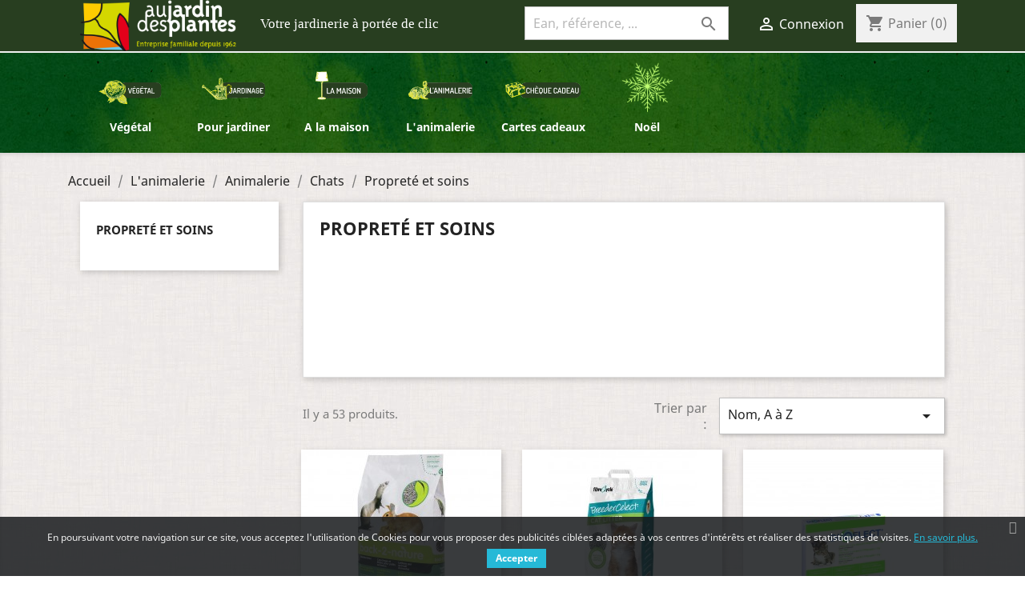

--- FILE ---
content_type: text/html; charset=utf-8
request_url: https://drive.aujardindesplantes.com/501-proprete-et-soins
body_size: 23619
content:
<!doctype html>
<html lang="fr">

  <head>
    
      
  <meta charset="utf-8">


  <meta http-equiv="x-ua-compatible" content="ie=edge">



  <title>Propreté et soins</title>
  <meta name="description" content="">
  <meta name="keywords" content="05090604">
        <link rel="canonical" href="https://drive.aujardindesplantes.com/501-proprete-et-soins">
    
                  <link rel="alternate" href="https://drive.aujardindesplantes.com/501-proprete-et-soins" hreflang="fr">
        



  <meta name="viewport" content="width=device-width, initial-scale=1">



  <link rel="icon" type="image/vnd.microsoft.icon" href="/img/favicon.ico?1600095677">
  <link rel="shortcut icon" type="image/x-icon" href="/img/favicon.ico?1600095677">



    <link rel="stylesheet" href="https://drive.aujardindesplantes.com/themes/classic/assets/cache/theme-a7c9cb214.css" type="text/css" media="all">




  

  <script type="text/javascript">
        var PAYPLUG_DOMAIN = "https:\/\/secure.payplug.com";
        var is_sandbox_mode = false;
        var module_name = "payplug";
        var payplug_ajax_url = "https:\/\/drive.aujardindesplantes.com\/module\/payplug\/ajax";
        var prestashop = {"cart":{"products":[],"totals":{"total":{"type":"total","label":"Total","amount":0,"value":"0,00\u00a0\u20ac"},"total_including_tax":{"type":"total","label":"Total TTC","amount":0,"value":"0,00\u00a0\u20ac"},"total_excluding_tax":{"type":"total","label":"Total HT :","amount":0,"value":"0,00\u00a0\u20ac"}},"subtotals":{"products":{"type":"products","label":"Sous-total","amount":0,"value":"0,00\u00a0\u20ac"},"discounts":null,"shipping":{"type":"shipping","label":"Livraison","amount":0,"value":"gratuit"},"tax":null},"products_count":0,"summary_string":"0 articles","vouchers":{"allowed":1,"added":[]},"discounts":[],"minimalPurchase":0,"minimalPurchaseRequired":""},"currency":{"name":"Euro","iso_code":"EUR","iso_code_num":"978","sign":"\u20ac"},"customer":{"lastname":null,"firstname":null,"email":null,"birthday":null,"newsletter":null,"newsletter_date_add":null,"optin":null,"website":null,"company":null,"siret":null,"ape":null,"is_logged":false,"gender":{"type":null,"name":null},"addresses":[]},"language":{"name":"Fran\u00e7ais (French)","iso_code":"fr","locale":"fr-FR","language_code":"fr","is_rtl":"0","date_format_lite":"d\/m\/Y","date_format_full":"d\/m\/Y H:i:s","id":1},"page":{"title":"","canonical":"https:\/\/drive.aujardindesplantes.com\/501-proprete-et-soins","meta":{"title":"Propret\u00e9 et soins","description":"","keywords":"05090604","robots":"index"},"page_name":"category","body_classes":{"lang-fr":true,"lang-rtl":false,"country-FR":true,"currency-EUR":true,"layout-left-column":true,"page-category":true,"tax-display-enabled":true,"category-id-501":true,"category-Propret\u00e9 et soins":true,"category-id-parent-496":true,"category-depth-level-5":true},"admin_notifications":[]},"shop":{"name":"Au Jardin des Plantes","logo":"\/img\/site-demo-logo-1599790650.jpg","stores_icon":"\/img\/logo_stores.png","favicon":"\/img\/favicon.ico"},"urls":{"base_url":"https:\/\/drive.aujardindesplantes.com\/","current_url":"https:\/\/drive.aujardindesplantes.com\/501-proprete-et-soins","shop_domain_url":"https:\/\/drive.aujardindesplantes.com","img_ps_url":"https:\/\/drive.aujardindesplantes.com\/img\/","img_cat_url":"https:\/\/drive.aujardindesplantes.com\/img\/c\/","img_lang_url":"https:\/\/drive.aujardindesplantes.com\/img\/l\/","img_prod_url":"https:\/\/drive.aujardindesplantes.com\/img\/p\/","img_manu_url":"https:\/\/drive.aujardindesplantes.com\/img\/m\/","img_sup_url":"https:\/\/drive.aujardindesplantes.com\/img\/su\/","img_ship_url":"https:\/\/drive.aujardindesplantes.com\/img\/s\/","img_store_url":"https:\/\/drive.aujardindesplantes.com\/img\/st\/","img_col_url":"https:\/\/drive.aujardindesplantes.com\/img\/co\/","img_url":"https:\/\/drive.aujardindesplantes.com\/themes\/classic\/assets\/img\/","css_url":"https:\/\/drive.aujardindesplantes.com\/themes\/classic\/assets\/css\/","js_url":"https:\/\/drive.aujardindesplantes.com\/themes\/classic\/assets\/js\/","pic_url":"https:\/\/drive.aujardindesplantes.com\/upload\/","pages":{"address":"https:\/\/drive.aujardindesplantes.com\/adresse","addresses":"https:\/\/drive.aujardindesplantes.com\/adresses","authentication":"https:\/\/drive.aujardindesplantes.com\/connexion","cart":"https:\/\/drive.aujardindesplantes.com\/panier","category":"https:\/\/drive.aujardindesplantes.com\/index.php?controller=category","cms":"https:\/\/drive.aujardindesplantes.com\/index.php?controller=cms","contact":"https:\/\/drive.aujardindesplantes.com\/nous-contacter","discount":"https:\/\/drive.aujardindesplantes.com\/reduction","guest_tracking":"https:\/\/drive.aujardindesplantes.com\/suivi-commande-invite","history":"https:\/\/drive.aujardindesplantes.com\/historique-commandes","identity":"https:\/\/drive.aujardindesplantes.com\/identite","index":"https:\/\/drive.aujardindesplantes.com\/","my_account":"https:\/\/drive.aujardindesplantes.com\/mon-compte","order_confirmation":"https:\/\/drive.aujardindesplantes.com\/confirmation-commande","order_detail":"https:\/\/drive.aujardindesplantes.com\/index.php?controller=order-detail","order_follow":"https:\/\/drive.aujardindesplantes.com\/suivi-commande","order":"https:\/\/drive.aujardindesplantes.com\/commande","order_return":"https:\/\/drive.aujardindesplantes.com\/index.php?controller=order-return","order_slip":"https:\/\/drive.aujardindesplantes.com\/avoirs","pagenotfound":"https:\/\/drive.aujardindesplantes.com\/page-introuvable","password":"https:\/\/drive.aujardindesplantes.com\/recuperation-mot-de-passe","pdf_invoice":"https:\/\/drive.aujardindesplantes.com\/index.php?controller=pdf-invoice","pdf_order_return":"https:\/\/drive.aujardindesplantes.com\/index.php?controller=pdf-order-return","pdf_order_slip":"https:\/\/drive.aujardindesplantes.com\/index.php?controller=pdf-order-slip","prices_drop":"https:\/\/drive.aujardindesplantes.com\/promotions","product":"https:\/\/drive.aujardindesplantes.com\/index.php?controller=product","search":"https:\/\/drive.aujardindesplantes.com\/recherche","sitemap":"https:\/\/drive.aujardindesplantes.com\/plan-site","stores":"https:\/\/drive.aujardindesplantes.com\/magasins","supplier":"https:\/\/drive.aujardindesplantes.com\/fournisseur","register":"https:\/\/drive.aujardindesplantes.com\/connexion?create_account=1","order_login":"https:\/\/drive.aujardindesplantes.com\/commande?login=1"},"alternative_langs":{"fr":"https:\/\/drive.aujardindesplantes.com\/501-proprete-et-soins"},"theme_assets":"\/themes\/classic\/assets\/","actions":{"logout":"https:\/\/drive.aujardindesplantes.com\/?mylogout="},"no_picture_image":{"bySize":{"small_default":{"url":"https:\/\/drive.aujardindesplantes.com\/img\/p\/fr-default-small_default.jpg","width":98,"height":98},"cart_default":{"url":"https:\/\/drive.aujardindesplantes.com\/img\/p\/fr-default-cart_default.jpg","width":125,"height":125},"home_default":{"url":"https:\/\/drive.aujardindesplantes.com\/img\/p\/fr-default-home_default.jpg","width":250,"height":250},"medium_default":{"url":"https:\/\/drive.aujardindesplantes.com\/img\/p\/fr-default-medium_default.jpg","width":452,"height":452},"large_default":{"url":"https:\/\/drive.aujardindesplantes.com\/img\/p\/fr-default-large_default.jpg","width":800,"height":800}},"small":{"url":"https:\/\/drive.aujardindesplantes.com\/img\/p\/fr-default-small_default.jpg","width":98,"height":98},"medium":{"url":"https:\/\/drive.aujardindesplantes.com\/img\/p\/fr-default-home_default.jpg","width":250,"height":250},"large":{"url":"https:\/\/drive.aujardindesplantes.com\/img\/p\/fr-default-large_default.jpg","width":800,"height":800},"legend":""}},"configuration":{"display_taxes_label":true,"display_prices_tax_incl":true,"is_catalog":false,"show_prices":true,"opt_in":{"partner":false},"quantity_discount":{"type":"discount","label":"Remise"},"voucher_enabled":1,"return_enabled":0},"field_required":[],"breadcrumb":{"links":[{"title":"Accueil","url":"https:\/\/drive.aujardindesplantes.com\/"},{"title":"L'animalerie","url":"https:\/\/drive.aujardindesplantes.com\/457-l-animalerie"},{"title":"Animalerie","url":"https:\/\/drive.aujardindesplantes.com\/458-animalerie"},{"title":"Chats","url":"https:\/\/drive.aujardindesplantes.com\/496-chats"},{"title":"Propret\u00e9 et soins","url":"https:\/\/drive.aujardindesplantes.com\/501-proprete-et-soins"}],"count":5},"link":{"protocol_link":"https:\/\/","protocol_content":"https:\/\/"},"time":1766963306,"static_token":"911b18877ebdce8c6df6bfee0ef0bee3","token":"afd9573706445994154a3230834943cc"};
      </script>



  <script>
	var an_productattributes = {
		controller: "https://drive.aujardindesplantes.com/module/an_productattributes/ajax",
		config: JSON.parse('{\"type_view\":\"standart\",\"display_add_to_cart\":\"1\",\"display_quantity\":\"1\",\"display_labels\":\"0\",\"product_miniature\":\".js-product-miniature\",\"thumbnail_container\":\".thumbnail-container\",\"price\":\".price\",\"regular_price\":\".regular-price\",\"product_price_and_shipping\":\".product-price-and-shipping\",\"separator\":\" \\/ \",\"background_sold_out\":\"#ffc427\",\"color_sold_out\":\"#ffffff\",\"background_sale\":\"#e53d60\",\"color_sale\":\"#ffffff\",\"display_prices\":\"1\"}'),
	}
</script>
            <script type="text/javascript">
                RM_AJAX_URL = 'https://drive.aujardindesplantes.com/module/responsivemenu/ajaxssl';
                RM_SHOP_ID = 1;
                RM_HEADER_BAR = 1;
                RM_DISPLAY_SEARCH = 1;
                RM_USE_CLASSIC_BAR = 0;
                RM_CATEGORY_PATH = [2,457,458,496];
                RM_CATEGORY_HASH = 'f04b1c8c0d640ecf7e1fa2653c9c41c8';
                RM_CURRENT_CATEGORY = '501';
                RM_CURRENT_CATEGORY_DISPLAYED = '501';
                RM_ID_LANG = '1';
                RM_PULL = 1;
            </script><link href="https://fonts.googleapis.com/css?family=4" rel="stylesheet" type="text/css" media="all">


<script type="text/javascript">
    var cb_settings = {
        cb_bg_color:"rgba(23, 25, 28, 0.85)",
        cb_font_style:"4",
        cb_text_color:"#efefef",
        cb_inf_text_color:"#25B9D7",
        cb_loop:"1",
        cb_font_size:"12",
        cb_button_bg_color:"#25B9D7",
        cb_button_bg_color_hover:"#1e94ab",
        cb_button_text_color:"#ffffff",
    };

    var cb_cms_url = "https://drive.aujardindesplantes.com/content/2-mentions-legales";
    var cb_position = "bottom";
    var cb_text = "En poursuivant votre navigation sur ce site, vous acceptez l&#039;utilisation de Cookies pour vous proposer des publicités ciblées adaptées à vos centres d&#039;intérêts et réaliser des statistiques de visites.";
    var cb_link_text = "En savoir plus.";
    var cd_button_text = "Accepter";
</script>





    
  </head>

  <body id="category" class="lang-fr country-fr currency-eur layout-left-column page-category tax-display-enabled category-id-501 category-proprete-et-soins category-id-parent-496 category-depth-level-5">

    
      
    

    <main>
      
              

      <header id="header">
        
          
  <div class="header-banner">
    
  </div>



  <nav class="header-nav">
    <div class="container">
      <div class="row">
        <div class="hidden-sm-down"><!-- hidden-sm-down  13-11-2020 -->
          <div class="col-md-6 col-xs-12">
		   <div class="col-md-5  " id="_desktop_logo">
                            <a href="https://drive.aujardindesplantes.com/">
                  <img class="logo img-responsive" src="/img/site-demo-logo-1599790650.jpg" alt="Au Jardin des Plantes">
                </a>
                     </div> 
	       
				
			
          <!-- <div class="col-md-7 headertext" >
             Votre jardinerie &agrave; port&eacute;e de clic 	
          </div>-->
		  
		   <div class="col-md-7   headertext" >
		  		 
            Votre jardinerie &agrave; port&eacute;e de clic	
           
		  		  </div> 
		  
		  
         
		  <div style="display:none" title="div added to cooment line">  
          <div id="_desktop_contact_link">
  <div id="contact-link">
                Tel : <span>04.79.54.46.91</span>
      </div>
</div>
   
          </div>
		 
		  </div>
          <div class="col-md-6 right-nav">
              <!-- Block search module TOP -->
<div id="search_widget" class="search-widget" data-search-controller-url="//drive.aujardindesplantes.com/recherche" data-search-default_url="https://drive.aujardindesplantes.com/2-tous-les-produits">
	<form method="get" action="//drive.aujardindesplantes.com/recherche" class="search-form">
		<input type="hidden" name="controller" value="search">
		<input type="text" name="s" value="" placeholder="Ean, référence, ..." aria-label="Ean, référence, ...">
		<button type="submit">
			<i class="material-icons search">&#xE8B6;</i>
      <span class="hidden-xl-down">Ean, référence, ...</span>
		</button>
	</form>
</div>
<!-- /Block search module TOP --><div id="_desktop_user_info">
  <div class="user-info">
          <a
        href="https://drive.aujardindesplantes.com/mon-compte"
        title="Identifiez-vous"
        rel="nofollow"
      >
        <i class="material-icons">&#xE7FF;</i>
        <span class="hidden-sm-down">Connexion</span>
      </a>
      </div>
</div>
<div id="_desktop_cart">
  <div class="blockcart cart-preview inactive" data-refresh-url="//drive.aujardindesplantes.com/module/ps_shoppingcart/ajax">
    <div class="header">
              <i class="material-icons shopping-cart">shopping_cart</i>
        <span class="hidden-sm-down">Panier</span>
        <span class="cart-products-count">(0)</span>
          </div>
  </div>
</div>
 
          </div>
        </div>
        <div class="hidden-md-up text-sm-center mobile">
          <div class="float-xs-left" id="menu-icon">
            <i class="material-icons d-inline">&#xE5D2;</i>
          </div>
          <div class="float-xs-right" id="_mobile_cart"></div>
          <div class="float-xs-right" id="_mobile_user_info"></div>
          <div class="top-logo" id="_mobile_logo"></div>
          <div class="clearfix"></div>
        </div>
      </div>
    </div>
  </nav>



  <div class="header-top">
    <div class="container">
       <div class="row">
             <div class="col-md-10 col-sm-12 position-static">
          

<div class="menu js-top-menu position-static hidden-sm-down" id="_desktop_top_menu" >
    
          <ul class="top-menu" id="top-menu" data-depth="0">
                    <li class="category" id="category-50">
			
			 
			
			
			<!--            <img src="https://drive.aujardindesplantes.com/img/c/50-0_thumb.jpg" alt="" style="height:80px;" />
      -->
            			
              <a href="https://drive.aujardindesplantes.com/50-plantes"
                class="dropdown-item"
                 data-depth="0"
                
              >
			  
			  
              <div> 
                              <div class="menu-images-container">
                                      <img src="https://drive.aujardindesplantes.com/img/c/50-0_thumb.jpg" style="height:80px;">
                                  </div>
              	
			   		   
              </div> 
			
                                                                      <span class="float-xs-right hidden-md-up">
                    <span data-target="#top_sub_menu_11303" data-toggle="collapse" class="navbar-toggler collapse-icons">
                      <i class="material-icons add">&#xE313;</i>
                      <i class="material-icons remove">&#xE316;</i>
                    </span>
                  </span>
                                
				<span   onclick="window.location.href='https://drive.aujardindesplantes.com/50-plantes'">Végétal</span>
				
				              </a>
			  
			  
			 
              			  
              <div  class="popover sub-menu js-sub-menu collapse" id="top_sub_menu_11303" style="top:129px;">
                
				 
				
          <ul class="top-menu"  data-depth="1">
                    <li class="category" id="category-51">
			
			 
			
			
			<!--  -->
            			
              <a href="https://drive.aujardindesplantes.com/51-pepiniere"
                class="dropdown-item dropdown-submenu"
                 data-depth="1"
                
              >
			  
			  
              <div> 
              	
			   		   
              </div> 
			
                                                                      <span class="float-xs-right hidden-md-up">
                    <span data-target="#top_sub_menu_73488" data-toggle="collapse" class="navbar-toggler collapse-icons">
                      <i class="material-icons add">&#xE313;</i>
                      <i class="material-icons remove">&#xE316;</i>
                    </span>
                  </span>
                                
				<span   onclick="window.location.href='https://drive.aujardindesplantes.com/51-pepiniere'">Pépinière</span>
				
									<input style="display:none" type="checkbox" id='chk_73488' />
					<label for="chk_73488">+</label>
				              </a>
			  
			  
			 
              			  
              <div  class="collapse" id="top_sub_menu_73488" style="top:129px;">
                
				 
				
          <ul class="top-menu"  data-depth="2">
                    <li class="category" id="category-52">
			
			 
			
			
			<!--  -->
            			
              <a href="https://drive.aujardindesplantes.com/52-coniferes"
                class="dropdown-item"
                 data-depth="2"
                
              >
			  
			  
              <div> 
              	
			   		   
              </div> 
			
                                                                      <span class="float-xs-right hidden-md-up">
                    <span data-target="#top_sub_menu_7538" data-toggle="collapse" class="navbar-toggler collapse-icons">
                      <i class="material-icons add">&#xE313;</i>
                      <i class="material-icons remove">&#xE316;</i>
                    </span>
                  </span>
                                
				<span   onclick="window.location.href='https://drive.aujardindesplantes.com/52-coniferes'">Coniferes</span>
				
									<input style="display:none" type="checkbox" id='chk_7538' />
					<label for="chk_7538">+</label>
				              </a>
			  
			  
			 
              			  
              <div  class="collapse" id="top_sub_menu_7538" style="top:129px;">
                
				 
				
          <ul class="top-menu"  data-depth="3">
                    <li class="category" id="category-53">
			
			 
			
			
			<!--  -->
            			
              <a href="https://drive.aujardindesplantes.com/53-coniferes-a-fort-developpement"
                class="dropdown-item"
                 data-depth="3"
                
              >
			  
			  
              <div> 
              	
			   		   
              </div> 
			
                                
				<span   onclick="window.location.href='https://drive.aujardindesplantes.com/53-coniferes-a-fort-developpement'">Coniferes à fort Developpement</span>
				
				              </a>
			  
			  
			 
                          </li>
                    <li class="category" id="category-55">
			
			 
			
			
			<!--  -->
            			
              <a href="https://drive.aujardindesplantes.com/55-coniferes-couvre-sols"
                class="dropdown-item"
                 data-depth="3"
                
              >
			  
			  
              <div> 
              	
			   		   
              </div> 
			
                                
				<span   onclick="window.location.href='https://drive.aujardindesplantes.com/55-coniferes-couvre-sols'">Coniferes Couvre Sols</span>
				
				              </a>
			  
			  
			 
                          </li>
                    <li class="category" id="category-56">
			
			 
			
			
			<!--  -->
            			
              <a href="https://drive.aujardindesplantes.com/56-plantes-de-haies"
                class="dropdown-item"
                 data-depth="3"
                
              >
			  
			  
              <div> 
              	
			   		   
              </div> 
			
                                
				<span   onclick="window.location.href='https://drive.aujardindesplantes.com/56-plantes-de-haies'">Plantes De Haies</span>
				
				              </a>
			  
			  
			 
                          </li>
              </ul>
      
				     
              </div>
                          </li>
                    <li class="category" id="category-60">
			
			 
			
			
			<!--  -->
            			
              <a href="https://drive.aujardindesplantes.com/60-feuillus"
                class="dropdown-item"
                 data-depth="2"
                
              >
			  
			  
              <div> 
              	
			   		   
              </div> 
			
                                                                      <span class="float-xs-right hidden-md-up">
                    <span data-target="#top_sub_menu_32419" data-toggle="collapse" class="navbar-toggler collapse-icons">
                      <i class="material-icons add">&#xE313;</i>
                      <i class="material-icons remove">&#xE316;</i>
                    </span>
                  </span>
                                
				<span   onclick="window.location.href='https://drive.aujardindesplantes.com/60-feuillus'">Feuillus</span>
				
									<input style="display:none" type="checkbox" id='chk_32419' />
					<label for="chk_32419">+</label>
				              </a>
			  
			  
			 
              			  
              <div  class="collapse" id="top_sub_menu_32419" style="top:129px;">
                
				 
				
          <ul class="top-menu"  data-depth="3">
                    <li class="category" id="category-61">
			
			 
			
			
			<!--  -->
            			
              <a href="https://drive.aujardindesplantes.com/61-arbres"
                class="dropdown-item"
                 data-depth="3"
                
              >
			  
			  
              <div> 
              	
			   		   
              </div> 
			
                                
				<span   onclick="window.location.href='https://drive.aujardindesplantes.com/61-arbres'">Arbres</span>
				
				              </a>
			  
			  
			 
                          </li>
                    <li class="category" id="category-63">
			
			 
			
			
			<!--  -->
            			
              <a href="https://drive.aujardindesplantes.com/63-arbustes"
                class="dropdown-item"
                 data-depth="3"
                
              >
			  
			  
              <div> 
              	
			   		   
              </div> 
			
                                
				<span   onclick="window.location.href='https://drive.aujardindesplantes.com/63-arbustes'">Arbustes</span>
				
				              </a>
			  
			  
			 
                          </li>
                    <li class="category" id="category-64">
			
			 
			
			
			<!--  -->
            			
              <a href="https://drive.aujardindesplantes.com/64-arbustes-fleurs"
                class="dropdown-item"
                 data-depth="3"
                
              >
			  
			  
              <div> 
              	
			   		   
              </div> 
			
                                
				<span   onclick="window.location.href='https://drive.aujardindesplantes.com/64-arbustes-fleurs'">Arbustes Fleurs</span>
				
				              </a>
			  
			  
			 
                          </li>
                    <li class="category" id="category-65">
			
			 
			
			
			<!--  -->
            			
              <a href="https://drive.aujardindesplantes.com/65-bambous"
                class="dropdown-item"
                 data-depth="3"
                
              >
			  
			  
              <div> 
              	
			   		   
              </div> 
			
                                
				<span   onclick="window.location.href='https://drive.aujardindesplantes.com/65-bambous'">Bambous</span>
				
				              </a>
			  
			  
			 
                          </li>
                    <li class="category" id="category-66">
			
			 
			
			
			<!--  -->
            			
              <a href="https://drive.aujardindesplantes.com/66-plantes-haie"
                class="dropdown-item"
                 data-depth="3"
                
              >
			  
			  
              <div> 
              	
			   		   
              </div> 
			
                                
				<span   onclick="window.location.href='https://drive.aujardindesplantes.com/66-plantes-haie'">Plantes Haie</span>
				
				              </a>
			  
			  
			 
                          </li>
              </ul>
      
				     
              </div>
                          </li>
                    <li class="category" id="category-67">
			
			 
			
			
			<!--  -->
            			
              <a href="https://drive.aujardindesplantes.com/67-fruitiers-petits-fruits"
                class="dropdown-item"
                 data-depth="2"
                
              >
			  
			  
              <div> 
              	
			   		   
              </div> 
			
                                                                      <span class="float-xs-right hidden-md-up">
                    <span data-target="#top_sub_menu_8259" data-toggle="collapse" class="navbar-toggler collapse-icons">
                      <i class="material-icons add">&#xE313;</i>
                      <i class="material-icons remove">&#xE316;</i>
                    </span>
                  </span>
                                
				<span   onclick="window.location.href='https://drive.aujardindesplantes.com/67-fruitiers-petits-fruits'">Fruitiers - Petits Fruits</span>
				
									<input style="display:none" type="checkbox" id='chk_8259' />
					<label for="chk_8259">+</label>
				              </a>
			  
			  
			 
              			  
              <div  class="collapse" id="top_sub_menu_8259" style="top:129px;">
                
				 
				
          <ul class="top-menu"  data-depth="3">
                    <li class="category" id="category-68">
			
			 
			
			
			<!--  -->
            			
              <a href="https://drive.aujardindesplantes.com/68-fruitiers-pepins"
                class="dropdown-item"
                 data-depth="3"
                
              >
			  
			  
              <div> 
              	
			   		   
              </div> 
			
                                
				<span   onclick="window.location.href='https://drive.aujardindesplantes.com/68-fruitiers-pepins'">Fruitiers Pepins</span>
				
				              </a>
			  
			  
			 
                          </li>
                    <li class="category" id="category-69">
			
			 
			
			
			<!--  -->
            			
              <a href="https://drive.aujardindesplantes.com/69-fruitiers-noyaux"
                class="dropdown-item"
                 data-depth="3"
                
              >
			  
			  
              <div> 
              	
			   		   
              </div> 
			
                                
				<span   onclick="window.location.href='https://drive.aujardindesplantes.com/69-fruitiers-noyaux'">Fruitiers Noyaux</span>
				
				              </a>
			  
			  
			 
                          </li>
                    <li class="category" id="category-70">
			
			 
			
			
			<!--  -->
            			
              <a href="https://drive.aujardindesplantes.com/70-petits-fruits"
                class="dropdown-item"
                 data-depth="3"
                
              >
			  
			  
              <div> 
              	
			   		   
              </div> 
			
                                
				<span   onclick="window.location.href='https://drive.aujardindesplantes.com/70-petits-fruits'">Petits Fruits</span>
				
				              </a>
			  
			  
			 
                          </li>
                    <li class="category" id="category-71">
			
			 
			
			
			<!--  -->
            			
              <a href="https://drive.aujardindesplantes.com/71-vignes"
                class="dropdown-item"
                 data-depth="3"
                
              >
			  
			  
              <div> 
              	
			   		   
              </div> 
			
                                
				<span   onclick="window.location.href='https://drive.aujardindesplantes.com/71-vignes'">Vignes</span>
				
				              </a>
			  
			  
			 
                          </li>
              </ul>
      
				     
              </div>
                          </li>
                    <li class="category" id="category-72">
			
			 
			
			
			<!--  -->
            			
              <a href="https://drive.aujardindesplantes.com/72-grimpantes"
                class="dropdown-item"
                 data-depth="2"
                
              >
			  
			  
              <div> 
              	
			   		   
              </div> 
			
                                                                      <span class="float-xs-right hidden-md-up">
                    <span data-target="#top_sub_menu_52826" data-toggle="collapse" class="navbar-toggler collapse-icons">
                      <i class="material-icons add">&#xE313;</i>
                      <i class="material-icons remove">&#xE316;</i>
                    </span>
                  </span>
                                
				<span   onclick="window.location.href='https://drive.aujardindesplantes.com/72-grimpantes'">Plantes grimpantes</span>
				
									<input style="display:none" type="checkbox" id='chk_52826' />
					<label for="chk_52826">+</label>
				              </a>
			  
			  
			 
              			  
              <div  class="collapse" id="top_sub_menu_52826" style="top:129px;">
                
				 
				
          <ul class="top-menu"  data-depth="3">
                    <li class="category" id="category-73">
			
			 
			
			
			<!--  -->
            			
              <a href="https://drive.aujardindesplantes.com/73-fleurs"
                class="dropdown-item"
                 data-depth="3"
                
              >
			  
			  
              <div> 
              	
			   		   
              </div> 
			
                                
				<span   onclick="window.location.href='https://drive.aujardindesplantes.com/73-fleurs'">Grimpantes à fleurs</span>
				
				              </a>
			  
			  
			 
                          </li>
                    <li class="category" id="category-74">
			
			 
			
			
			<!--  -->
            			
              <a href="https://drive.aujardindesplantes.com/74-feuillage"
                class="dropdown-item"
                 data-depth="3"
                
              >
			  
			  
              <div> 
              	
			   		   
              </div> 
			
                                
				<span   onclick="window.location.href='https://drive.aujardindesplantes.com/74-feuillage'">Grimpantes feuillage</span>
				
				              </a>
			  
			  
			 
                          </li>
              </ul>
      
				     
              </div>
                          </li>
                    <li class="category" id="category-75">
			
			 
			
			
			<!--  -->
            			
              <a href="https://drive.aujardindesplantes.com/75-terre-de-bruyere"
                class="dropdown-item"
                 data-depth="2"
                
              >
			  
			  
              <div> 
              	
			   		   
              </div> 
			
                                                                      <span class="float-xs-right hidden-md-up">
                    <span data-target="#top_sub_menu_66961" data-toggle="collapse" class="navbar-toggler collapse-icons">
                      <i class="material-icons add">&#xE313;</i>
                      <i class="material-icons remove">&#xE316;</i>
                    </span>
                  </span>
                                
				<span   onclick="window.location.href='https://drive.aujardindesplantes.com/75-terre-de-bruyere'">Plantes de Terre de Bruyère</span>
				
									<input style="display:none" type="checkbox" id='chk_66961' />
					<label for="chk_66961">+</label>
				              </a>
			  
			  
			 
              			  
              <div  class="collapse" id="top_sub_menu_66961" style="top:129px;">
                
				 
				
          <ul class="top-menu"  data-depth="3">
                    <li class="category" id="category-76">
			
			 
			
			
			<!--  -->
            			
              <a href="https://drive.aujardindesplantes.com/76-fleurs"
                class="dropdown-item"
                 data-depth="3"
                
              >
			  
			  
              <div> 
              	
			   		   
              </div> 
			
                                
				<span   onclick="window.location.href='https://drive.aujardindesplantes.com/76-fleurs'">Terre de bruyère à fleurs</span>
				
				              </a>
			  
			  
			 
                          </li>
              </ul>
      
				     
              </div>
                          </li>
                    <li class="category" id="category-78">
			
			 
			
			
			<!--  -->
            			
              <a href="https://drive.aujardindesplantes.com/78-plantes-mediterraneennes"
                class="dropdown-item"
                 data-depth="2"
                
              >
			  
			  
              <div> 
              	
			   		   
              </div> 
			
                                                                      <span class="float-xs-right hidden-md-up">
                    <span data-target="#top_sub_menu_91361" data-toggle="collapse" class="navbar-toggler collapse-icons">
                      <i class="material-icons add">&#xE313;</i>
                      <i class="material-icons remove">&#xE316;</i>
                    </span>
                  </span>
                                
				<span   onclick="window.location.href='https://drive.aujardindesplantes.com/78-plantes-mediterraneennes'">Plantes Méditerranéennes</span>
				
									<input style="display:none" type="checkbox" id='chk_91361' />
					<label for="chk_91361">+</label>
				              </a>
			  
			  
			 
              			  
              <div  class="collapse" id="top_sub_menu_91361" style="top:129px;">
                
				 
				
          <ul class="top-menu"  data-depth="3">
                    <li class="category" id="category-81">
			
			 
			
			
			<!--  -->
            			
              <a href="https://drive.aujardindesplantes.com/81-fleurs"
                class="dropdown-item"
                 data-depth="3"
                
              >
			  
			  
              <div> 
              	
			   		   
              </div> 
			
                                
				<span   onclick="window.location.href='https://drive.aujardindesplantes.com/81-fleurs'">Plantes Med à fleurs</span>
				
				              </a>
			  
			  
			 
                          </li>
              </ul>
      
				     
              </div>
                          </li>
                    <li class="category" id="category-512">
			
			 
			
			
			<!--  -->
            			
              <a href="https://drive.aujardindesplantes.com/512-rosiers"
                class="dropdown-item"
                 data-depth="2"
                
              >
			  
			  
              <div> 
              	
			   		   
              </div> 
			
                                                                      <span class="float-xs-right hidden-md-up">
                    <span data-target="#top_sub_menu_65865" data-toggle="collapse" class="navbar-toggler collapse-icons">
                      <i class="material-icons add">&#xE313;</i>
                      <i class="material-icons remove">&#xE316;</i>
                    </span>
                  </span>
                                
				<span   onclick="window.location.href='https://drive.aujardindesplantes.com/512-rosiers'">Rosiers</span>
				
									<input style="display:none" type="checkbox" id='chk_65865' />
					<label for="chk_65865">+</label>
				              </a>
			  
			  
			 
              			  
              <div  class="collapse" id="top_sub_menu_65865" style="top:129px;">
                
				 
				
          <ul class="top-menu"  data-depth="3">
                    <li class="category" id="category-515">
			
			 
			
			
			<!--  -->
            			
              <a href="https://drive.aujardindesplantes.com/515-couvre-sols"
                class="dropdown-item"
                 data-depth="3"
                
              >
			  
			  
              <div> 
              	
			   		   
              </div> 
			
                                
				<span   onclick="window.location.href='https://drive.aujardindesplantes.com/515-couvre-sols'">Rosiers couvre sols</span>
				
				              </a>
			  
			  
			 
                          </li>
              </ul>
      
				     
              </div>
                          </li>
              </ul>
      
				     
              </div>
                          </li>
                    <li class="category" id="category-95">
			
			 
			
			
			<!--  -->
            			
              <a href="https://drive.aujardindesplantes.com/95-marche-aux-fleurs"
                class="dropdown-item dropdown-submenu"
                 data-depth="1"
                
              >
			  
			  
              <div> 
              	
			   		   
              </div> 
			
                                                                      <span class="float-xs-right hidden-md-up">
                    <span data-target="#top_sub_menu_32911" data-toggle="collapse" class="navbar-toggler collapse-icons">
                      <i class="material-icons add">&#xE313;</i>
                      <i class="material-icons remove">&#xE316;</i>
                    </span>
                  </span>
                                
				<span   onclick="window.location.href='https://drive.aujardindesplantes.com/95-marche-aux-fleurs'">Marché aux fleurs</span>
				
									<input style="display:none" type="checkbox" id='chk_32911' />
					<label for="chk_32911">+</label>
				              </a>
			  
			  
			 
              			  
              <div  class="collapse" id="top_sub_menu_32911" style="top:129px;">
                
				 
				
          <ul class="top-menu"  data-depth="2">
                    <li class="category" id="category-101">
			
			 
			
			
			<!--  -->
            			
              <a href="https://drive.aujardindesplantes.com/101-condimentaires"
                class="dropdown-item"
                 data-depth="2"
                
              >
			  
			  
              <div> 
              	
			   		   
              </div> 
			
                                                                      <span class="float-xs-right hidden-md-up">
                    <span data-target="#top_sub_menu_38893" data-toggle="collapse" class="navbar-toggler collapse-icons">
                      <i class="material-icons add">&#xE313;</i>
                      <i class="material-icons remove">&#xE316;</i>
                    </span>
                  </span>
                                
				<span   onclick="window.location.href='https://drive.aujardindesplantes.com/101-condimentaires'">Condimentaires</span>
				
									<input style="display:none" type="checkbox" id='chk_38893' />
					<label for="chk_38893">+</label>
				              </a>
			  
			  
			 
              			  
              <div  class="collapse" id="top_sub_menu_38893" style="top:129px;">
                
				 
				
          <ul class="top-menu"  data-depth="3">
                    <li class="category" id="category-102">
			
			 
			
			
			<!--  -->
            			
              <a href="https://drive.aujardindesplantes.com/102-godets"
                class="dropdown-item"
                 data-depth="3"
                
              >
			  
			  
              <div> 
              	
			   		   
              </div> 
			
                                
				<span   onclick="window.location.href='https://drive.aujardindesplantes.com/102-godets'">Godets</span>
				
				              </a>
			  
			  
			 
                          </li>
                    <li class="category" id="category-103">
			
			 
			
			
			<!--  -->
            			
              <a href="https://drive.aujardindesplantes.com/103-pots"
                class="dropdown-item"
                 data-depth="3"
                
              >
			  
			  
              <div> 
              	
			   		   
              </div> 
			
                                
				<span   onclick="window.location.href='https://drive.aujardindesplantes.com/103-pots'">Pots</span>
				
				              </a>
			  
			  
			 
                          </li>
              </ul>
      
				     
              </div>
                          </li>
                    <li class="category" id="category-105">
			
			 
			
			
			<!--  -->
            			
              <a href="https://drive.aujardindesplantes.com/105-plantes-a-feuillage-baies"
                class="dropdown-item"
                 data-depth="2"
                
              >
			  
			  
              <div> 
              	
			   		   
              </div> 
			
                                                                      <span class="float-xs-right hidden-md-up">
                    <span data-target="#top_sub_menu_14946" data-toggle="collapse" class="navbar-toggler collapse-icons">
                      <i class="material-icons add">&#xE313;</i>
                      <i class="material-icons remove">&#xE316;</i>
                    </span>
                  </span>
                                
				<span   onclick="window.location.href='https://drive.aujardindesplantes.com/105-plantes-a-feuillage-baies'">Plantes à Feuillage-Baies</span>
				
									<input style="display:none" type="checkbox" id='chk_14946' />
					<label for="chk_14946">+</label>
				              </a>
			  
			  
			 
              			  
              <div  class="collapse" id="top_sub_menu_14946" style="top:129px;">
                
				 
				
          <ul class="top-menu"  data-depth="3">
                    <li class="category" id="category-108">
			
			 
			
			
			<!--  -->
            			
              <a href="https://drive.aujardindesplantes.com/108-pots"
                class="dropdown-item"
                 data-depth="3"
                
              >
			  
			  
              <div> 
              	
			   		   
              </div> 
			
                                
				<span   onclick="window.location.href='https://drive.aujardindesplantes.com/108-pots'">Pots</span>
				
				              </a>
			  
			  
			 
                          </li>
              </ul>
      
				     
              </div>
                          </li>
                    <li class="category" id="category-118">
			
			 
			
			
			<!--  -->
            			
              <a href="https://drive.aujardindesplantes.com/118-plantes-fleuries"
                class="dropdown-item"
                 data-depth="2"
                
              >
			  
			  
              <div> 
              	
			   		   
              </div> 
			
                                                                      <span class="float-xs-right hidden-md-up">
                    <span data-target="#top_sub_menu_98141" data-toggle="collapse" class="navbar-toggler collapse-icons">
                      <i class="material-icons add">&#xE313;</i>
                      <i class="material-icons remove">&#xE316;</i>
                    </span>
                  </span>
                                
				<span   onclick="window.location.href='https://drive.aujardindesplantes.com/118-plantes-fleuries'">Plantes Fleuries </span>
				
									<input style="display:none" type="checkbox" id='chk_98141' />
					<label for="chk_98141">+</label>
				              </a>
			  
			  
			 
              			  
              <div  class="collapse" id="top_sub_menu_98141" style="top:129px;">
                
				 
				
          <ul class="top-menu"  data-depth="3">
                    <li class="category" id="category-124">
			
			 
			
			
			<!--  -->
            			
              <a href="https://drive.aujardindesplantes.com/124-bi-annuelles-pots"
                class="dropdown-item"
                 data-depth="3"
                
              >
			  
			  
              <div> 
              	
			   		   
              </div> 
			
                                
				<span   onclick="window.location.href='https://drive.aujardindesplantes.com/124-bi-annuelles-pots'">Bi Annuelles-Pots</span>
				
				              </a>
			  
			  
			 
                          </li>
                    <li class="category" id="category-126">
			
			 
			
			
			<!--  -->
            			
              <a href="https://drive.aujardindesplantes.com/126-bi-annuelles-suspensions"
                class="dropdown-item"
                 data-depth="3"
                
              >
			  
			  
              <div> 
              	
			   		   
              </div> 
			
                                
				<span   onclick="window.location.href='https://drive.aujardindesplantes.com/126-bi-annuelles-suspensions'">Bi Annuelles-Suspensions</span>
				
				              </a>
			  
			  
			 
                          </li>
              </ul>
      
				     
              </div>
                          </li>
                    <li class="category" id="category-135">
			
			 
			
			
			<!--  -->
            			
              <a href="https://drive.aujardindesplantes.com/135-fraisiers"
                class="dropdown-item"
                 data-depth="2"
                
              >
			  
			  
              <div> 
              	
			   		   
              </div> 
			
                                                                      <span class="float-xs-right hidden-md-up">
                    <span data-target="#top_sub_menu_10138" data-toggle="collapse" class="navbar-toggler collapse-icons">
                      <i class="material-icons add">&#xE313;</i>
                      <i class="material-icons remove">&#xE316;</i>
                    </span>
                  </span>
                                
				<span   onclick="window.location.href='https://drive.aujardindesplantes.com/135-fraisiers'">Fraisiers</span>
				
									<input style="display:none" type="checkbox" id='chk_10138' />
					<label for="chk_10138">+</label>
				              </a>
			  
			  
			 
              			  
              <div  class="collapse" id="top_sub_menu_10138" style="top:129px;">
                
				 
				
          <ul class="top-menu"  data-depth="3">
                    <li class="category" id="category-137">
			
			 
			
			
			<!--  -->
            			
              <a href="https://drive.aujardindesplantes.com/137-pots"
                class="dropdown-item"
                 data-depth="3"
                
              >
			  
			  
              <div> 
              	
			   		   
              </div> 
			
                                
				<span   onclick="window.location.href='https://drive.aujardindesplantes.com/137-pots'">Pots</span>
				
				              </a>
			  
			  
			 
                          </li>
              </ul>
      
				     
              </div>
                          </li>
                    <li class="category" id="category-139">
			
			 
			
			
			<!--  -->
            			
              <a href="https://drive.aujardindesplantes.com/139-vivaces"
                class="dropdown-item"
                 data-depth="2"
                
              >
			  
			  
              <div> 
              	
			   		   
              </div> 
			
                                                                      <span class="float-xs-right hidden-md-up">
                    <span data-target="#top_sub_menu_84072" data-toggle="collapse" class="navbar-toggler collapse-icons">
                      <i class="material-icons add">&#xE313;</i>
                      <i class="material-icons remove">&#xE316;</i>
                    </span>
                  </span>
                                
				<span   onclick="window.location.href='https://drive.aujardindesplantes.com/139-vivaces'">Vivaces </span>
				
									<input style="display:none" type="checkbox" id='chk_84072' />
					<label for="chk_84072">+</label>
				              </a>
			  
			  
			 
              			  
              <div  class="collapse" id="top_sub_menu_84072" style="top:129px;">
                
				 
				
          <ul class="top-menu"  data-depth="3">
                    <li class="category" id="category-140">
			
			 
			
			
			<!--  -->
            			
              <a href="https://drive.aujardindesplantes.com/140-graminees"
                class="dropdown-item"
                 data-depth="3"
                
              >
			  
			  
              <div> 
              	
			   		   
              </div> 
			
                                
				<span   onclick="window.location.href='https://drive.aujardindesplantes.com/140-graminees'">Graminees</span>
				
				              </a>
			  
			  
			 
                          </li>
                    <li class="category" id="category-141">
			
			 
			
			
			<!--  -->
            			
              <a href="https://drive.aujardindesplantes.com/141-hellebores"
                class="dropdown-item"
                 data-depth="3"
                
              >
			  
			  
              <div> 
              	
			   		   
              </div> 
			
                                
				<span   onclick="window.location.href='https://drive.aujardindesplantes.com/141-hellebores'">Hellebores</span>
				
				              </a>
			  
			  
			 
                          </li>
                    <li class="category" id="category-142">
			
			 
			
			
			<!--  -->
            			
              <a href="https://drive.aujardindesplantes.com/142-aquatique-et-bord-d-eau"
                class="dropdown-item"
                 data-depth="3"
                
              >
			  
			  
              <div> 
              	
			   		   
              </div> 
			
                                
				<span   onclick="window.location.href='https://drive.aujardindesplantes.com/142-aquatique-et-bord-d-eau'">Aquatique et bord d&#039;eau</span>
				
				              </a>
			  
			  
			 
                          </li>
                    <li class="category" id="category-143">
			
			 
			
			
			<!--  -->
            			
              <a href="https://drive.aujardindesplantes.com/143-godets"
                class="dropdown-item"
                 data-depth="3"
                
              >
			  
			  
              <div> 
              	
			   		   
              </div> 
			
                                
				<span   onclick="window.location.href='https://drive.aujardindesplantes.com/143-godets'">Godets</span>
				
				              </a>
			  
			  
			 
                          </li>
                    <li class="category" id="category-144">
			
			 
			
			
			<!--  -->
            			
              <a href="https://drive.aujardindesplantes.com/144-pots"
                class="dropdown-item"
                 data-depth="3"
                
              >
			  
			  
              <div> 
              	
			   		   
              </div> 
			
                                
				<span   onclick="window.location.href='https://drive.aujardindesplantes.com/144-pots'">Pots</span>
				
				              </a>
			  
			  
			 
                          </li>
              </ul>
      
				     
              </div>
                          </li>
              </ul>
      
				     
              </div>
                          </li>
                    <li class="category" id="category-151">
			
			 
			
			
			<!--  -->
            			
              <a href="https://drive.aujardindesplantes.com/151-vegetaux-d-interieur"
                class="dropdown-item dropdown-submenu"
                 data-depth="1"
                
              >
			  
			  
              <div> 
              	
			   		   
              </div> 
			
                                                                      <span class="float-xs-right hidden-md-up">
                    <span data-target="#top_sub_menu_68020" data-toggle="collapse" class="navbar-toggler collapse-icons">
                      <i class="material-icons add">&#xE313;</i>
                      <i class="material-icons remove">&#xE316;</i>
                    </span>
                  </span>
                                
				<span   onclick="window.location.href='https://drive.aujardindesplantes.com/151-vegetaux-d-interieur'">Végétaux d&#039;intérieur</span>
				
									<input style="display:none" type="checkbox" id='chk_68020' />
					<label for="chk_68020">+</label>
				              </a>
			  
			  
			 
              			  
              <div  class="collapse" id="top_sub_menu_68020" style="top:129px;">
                
				 
				
          <ul class="top-menu"  data-depth="2">
                    <li class="category" id="category-152">
			
			 
			
			
			<!--  -->
            			
              <a href="https://drive.aujardindesplantes.com/152-plante-verte"
                class="dropdown-item"
                 data-depth="2"
                
              >
			  
			  
              <div> 
              	
			   		   
              </div> 
			
                                
				<span   onclick="window.location.href='https://drive.aujardindesplantes.com/152-plante-verte'">Plantes Vertes</span>
				
				              </a>
			  
			  
			 
                          </li>
                    <li class="category" id="category-154">
			
			 
			
			
			<!--  -->
            			
              <a href="https://drive.aujardindesplantes.com/154-mini-plantes"
                class="dropdown-item"
                 data-depth="2"
                
              >
			  
			  
              <div> 
              	
			   		   
              </div> 
			
                                
				<span   onclick="window.location.href='https://drive.aujardindesplantes.com/154-mini-plantes'">Mini-Plantes</span>
				
				              </a>
			  
			  
			 
                          </li>
                    <li class="category" id="category-155">
			
			 
			
			
			<!--  -->
            			
              <a href="https://drive.aujardindesplantes.com/155-cactus-succulentes"
                class="dropdown-item"
                 data-depth="2"
                
              >
			  
			  
              <div> 
              	
			   		   
              </div> 
			
                                
				<span   onclick="window.location.href='https://drive.aujardindesplantes.com/155-cactus-succulentes'">Cactus-Succulentes</span>
				
				              </a>
			  
			  
			 
                          </li>
                    <li class="category" id="category-156">
			
			 
			
			
			<!--  -->
            			
              <a href="https://drive.aujardindesplantes.com/156-plantes-fleuries"
                class="dropdown-item"
                 data-depth="2"
                
              >
			  
			  
              <div> 
              	
			   		   
              </div> 
			
                                
				<span   onclick="window.location.href='https://drive.aujardindesplantes.com/156-plantes-fleuries'">Plantes fleuries</span>
				
				              </a>
			  
			  
			 
                          </li>
                    <li class="category" id="category-166">
			
			 
			
			
			<!--  -->
            			
              <a href="https://drive.aujardindesplantes.com/166-suspensions"
                class="dropdown-item"
                 data-depth="2"
                
              >
			  
			  
              <div> 
              	
			   		   
              </div> 
			
                                
				<span   onclick="window.location.href='https://drive.aujardindesplantes.com/166-suspensions'">Suspensions</span>
				
				              </a>
			  
			  
			 
                          </li>
                    <li class="category" id="category-167">
			
			 
			
			
			<!--  -->
            			
              <a href="https://drive.aujardindesplantes.com/167-compostions"
                class="dropdown-item"
                 data-depth="2"
                
              >
			  
			  
              <div> 
              	
			   		   
              </div> 
			
                                
				<span   onclick="window.location.href='https://drive.aujardindesplantes.com/167-compostions'">Compositions</span>
				
				              </a>
			  
			  
			 
                          </li>
                    <li class="category" id="category-168">
			
			 
			
			
			<!--  -->
            			
              <a href="https://drive.aujardindesplantes.com/168-fleuristerie"
                class="dropdown-item"
                 data-depth="2"
                
              >
			  
			  
              <div> 
              	
			   		   
              </div> 
			
                                
				<span   onclick="window.location.href='https://drive.aujardindesplantes.com/168-fleuristerie'">Fleuristerie</span>
				
				              </a>
			  
			  
			 
                          </li>
                    <li class="category" id="category-169">
			
			 
			
			
			<!--  -->
            			
              <a href="https://drive.aujardindesplantes.com/169-originalites"
                class="dropdown-item"
                 data-depth="2"
                
              >
			  
			  
              <div> 
              	
			   		   
              </div> 
			
                                                                      <span class="float-xs-right hidden-md-up">
                    <span data-target="#top_sub_menu_58056" data-toggle="collapse" class="navbar-toggler collapse-icons">
                      <i class="material-icons add">&#xE313;</i>
                      <i class="material-icons remove">&#xE316;</i>
                    </span>
                  </span>
                                
				<span   onclick="window.location.href='https://drive.aujardindesplantes.com/169-originalites'">Originalités</span>
				
									<input style="display:none" type="checkbox" id='chk_58056' />
					<label for="chk_58056">+</label>
				              </a>
			  
			  
			 
              			  
              <div  class="collapse" id="top_sub_menu_58056" style="top:129px;">
                
				 
				
          <ul class="top-menu"  data-depth="3">
                    <li class="category" id="category-172">
			
			 
			
			
			<!--  -->
            			
              <a href="https://drive.aujardindesplantes.com/172-carnivores"
                class="dropdown-item"
                 data-depth="3"
                
              >
			  
			  
              <div> 
              	
			   		   
              </div> 
			
                                
				<span   onclick="window.location.href='https://drive.aujardindesplantes.com/172-carnivores'">Carnivores</span>
				
				              </a>
			  
			  
			 
                          </li>
                    <li class="category" id="category-173">
			
			 
			
			
			<!--  -->
            			
              <a href="https://drive.aujardindesplantes.com/173-autres"
                class="dropdown-item"
                 data-depth="3"
                
              >
			  
			  
              <div> 
              	
			   		   
              </div> 
			
                                
				<span   onclick="window.location.href='https://drive.aujardindesplantes.com/173-autres'">Autres</span>
				
				              </a>
			  
			  
			 
                          </li>
              </ul>
      
				     
              </div>
                          </li>
              </ul>
      
				     
              </div>
                          </li>
              </ul>
      
				     
              </div>
                          </li>
                    <li class="category" id="category-174">
			
			 
			
			
			<!--            <img src="https://drive.aujardindesplantes.com/img/c/174-0_thumb.jpg" alt="" style="height:80px;" />
      -->
            			
              <a href="https://drive.aujardindesplantes.com/174-pour-jardiner"
                class="dropdown-item"
                 data-depth="0"
                
              >
			  
			  
              <div> 
                              <div class="menu-images-container">
                                      <img src="https://drive.aujardindesplantes.com/img/c/174-0_thumb.jpg" style="height:80px;">
                                  </div>
              	
			   		   
              </div> 
			
                                                                      <span class="float-xs-right hidden-md-up">
                    <span data-target="#top_sub_menu_89481" data-toggle="collapse" class="navbar-toggler collapse-icons">
                      <i class="material-icons add">&#xE313;</i>
                      <i class="material-icons remove">&#xE316;</i>
                    </span>
                  </span>
                                
				<span   onclick="window.location.href='https://drive.aujardindesplantes.com/174-pour-jardiner'">Pour jardiner</span>
				
				              </a>
			  
			  
			 
              			  
              <div  class="popover sub-menu js-sub-menu collapse" id="top_sub_menu_89481" style="top:129px;">
                
				 
				
          <ul class="top-menu"  data-depth="1">
                    <li class="category" id="category-175">
			
			 
			
			
			<!--  -->
            			
              <a href="https://drive.aujardindesplantes.com/175-manufacture"
                class="dropdown-item dropdown-submenu"
                 data-depth="1"
                
              >
			  
			  
              <div> 
              	
			   		   
              </div> 
			
                                                                      <span class="float-xs-right hidden-md-up">
                    <span data-target="#top_sub_menu_24498" data-toggle="collapse" class="navbar-toggler collapse-icons">
                      <i class="material-icons add">&#xE313;</i>
                      <i class="material-icons remove">&#xE316;</i>
                    </span>
                  </span>
                                
				<span   onclick="window.location.href='https://drive.aujardindesplantes.com/175-manufacture'">Manufacturé Jardin</span>
				
									<input style="display:none" type="checkbox" id='chk_24498' />
					<label for="chk_24498">+</label>
				              </a>
			  
			  
			 
              			  
              <div  class="collapse" id="top_sub_menu_24498" style="top:129px;">
                
				 
				
          <ul class="top-menu"  data-depth="2">
                    <li class="category" id="category-176">
			
			 
			
			
			<!--  -->
            			
              <a href="https://drive.aujardindesplantes.com/176-graines-semences"
                class="dropdown-item"
                 data-depth="2"
                
              >
			  
			  
              <div> 
              	
			   		   
              </div> 
			
                                                                      <span class="float-xs-right hidden-md-up">
                    <span data-target="#top_sub_menu_63791" data-toggle="collapse" class="navbar-toggler collapse-icons">
                      <i class="material-icons add">&#xE313;</i>
                      <i class="material-icons remove">&#xE316;</i>
                    </span>
                  </span>
                                
				<span   onclick="window.location.href='https://drive.aujardindesplantes.com/176-graines-semences'">Graines-Semences</span>
				
									<input style="display:none" type="checkbox" id='chk_63791' />
					<label for="chk_63791">+</label>
				              </a>
			  
			  
			 
              			  
              <div  class="collapse" id="top_sub_menu_63791" style="top:129px;">
                
				 
				
          <ul class="top-menu"  data-depth="3">
                    <li class="category" id="category-177">
			
			 
			
			
			<!--  -->
            			
              <a href="https://drive.aujardindesplantes.com/177-florales"
                class="dropdown-item"
                 data-depth="3"
                
              >
			  
			  
              <div> 
              	
			   		   
              </div> 
			
                                
				<span   onclick="window.location.href='https://drive.aujardindesplantes.com/177-florales'">Graines de fleurs</span>
				
				              </a>
			  
			  
			 
                          </li>
                    <li class="category" id="category-178">
			
			 
			
			
			<!--  -->
            			
              <a href="https://drive.aujardindesplantes.com/178-potageres-condimentaires"
                class="dropdown-item"
                 data-depth="3"
                
              >
			  
			  
              <div> 
              	
			   		   
              </div> 
			
                                
				<span   onclick="window.location.href='https://drive.aujardindesplantes.com/178-potageres-condimentaires'">Potageres-Condimentaires</span>
				
				              </a>
			  
			  
			 
                          </li>
                    <li class="category" id="category-179">
			
			 
			
			
			<!--  -->
            			
              <a href="https://drive.aujardindesplantes.com/179-haricots-pois"
                class="dropdown-item"
                 data-depth="3"
                
              >
			  
			  
              <div> 
              	
			   		   
              </div> 
			
                                
				<span   onclick="window.location.href='https://drive.aujardindesplantes.com/179-haricots-pois'">Haricots-Pois</span>
				
				              </a>
			  
			  
			 
                          </li>
                    <li class="category" id="category-181">
			
			 
			
			
			<!--  -->
            			
              <a href="https://drive.aujardindesplantes.com/181-gazons"
                class="dropdown-item"
                 data-depth="3"
                
              >
			  
			  
              <div> 
              	
			   		   
              </div> 
			
                                
				<span   onclick="window.location.href='https://drive.aujardindesplantes.com/181-gazons'">Gazons</span>
				
				              </a>
			  
			  
			 
                          </li>
                    <li class="category" id="category-182">
			
			 
			
			
			<!--  -->
            			
              <a href="https://drive.aujardindesplantes.com/182-jacheres"
                class="dropdown-item"
                 data-depth="3"
                
              >
			  
			  
              <div> 
              	
			   		   
              </div> 
			
                                
				<span   onclick="window.location.href='https://drive.aujardindesplantes.com/182-jacheres'">Jacheres</span>
				
				              </a>
			  
			  
			 
                          </li>
                    <li class="category" id="category-183">
			
			 
			
			
			<!--  -->
            			
              <a href="https://drive.aujardindesplantes.com/183-materiel"
                class="dropdown-item"
                 data-depth="3"
                
              >
			  
			  
              <div> 
              	
			   		   
              </div> 
			
                                
				<span   onclick="window.location.href='https://drive.aujardindesplantes.com/183-materiel'">Materiel</span>
				
				              </a>
			  
			  
			 
                          </li>
              </ul>
      
				     
              </div>
                          </li>
                    <li class="category" id="category-184">
			
			 
			
			
			<!--  -->
            			
              <a href="https://drive.aujardindesplantes.com/184-bulbes-potagers"
                class="dropdown-item"
                 data-depth="2"
                
              >
			  
			  
              <div> 
              	
			   		   
              </div> 
			
                                                                      <span class="float-xs-right hidden-md-up">
                    <span data-target="#top_sub_menu_33110" data-toggle="collapse" class="navbar-toggler collapse-icons">
                      <i class="material-icons add">&#xE313;</i>
                      <i class="material-icons remove">&#xE316;</i>
                    </span>
                  </span>
                                
				<span   onclick="window.location.href='https://drive.aujardindesplantes.com/184-bulbes-potagers'">Bulbes-Potagers</span>
				
									<input style="display:none" type="checkbox" id='chk_33110' />
					<label for="chk_33110">+</label>
				              </a>
			  
			  
			 
              			  
              <div  class="collapse" id="top_sub_menu_33110" style="top:129px;">
                
				 
				
          <ul class="top-menu"  data-depth="3">
                    <li class="category" id="category-185">
			
			 
			
			
			<!--  -->
            			
              <a href="https://drive.aujardindesplantes.com/185-ail-oignon-echalotte"
                class="dropdown-item"
                 data-depth="3"
                
              >
			  
			  
              <div> 
              	
			   		   
              </div> 
			
                                
				<span   onclick="window.location.href='https://drive.aujardindesplantes.com/185-ail-oignon-echalotte'">Ail-Oignon-Echalotte</span>
				
				              </a>
			  
			  
			 
                          </li>
                    <li class="category" id="category-186">
			
			 
			
			
			<!--  -->
            			
              <a href="https://drive.aujardindesplantes.com/186-pommes-de-terre"
                class="dropdown-item"
                 data-depth="3"
                
              >
			  
			  
              <div> 
              	
			   		   
              </div> 
			
                                
				<span   onclick="window.location.href='https://drive.aujardindesplantes.com/186-pommes-de-terre'">Pommes De Terre</span>
				
				              </a>
			  
			  
			 
                          </li>
              </ul>
      
				     
              </div>
                          </li>
                    <li class="category" id="category-188">
			
			 
			
			
			<!--  -->
            			
              <a href="https://drive.aujardindesplantes.com/188-bulbes-fleurs"
                class="dropdown-item"
                 data-depth="2"
                
              >
			  
			  
              <div> 
              	
			   		   
              </div> 
			
                                                                      <span class="float-xs-right hidden-md-up">
                    <span data-target="#top_sub_menu_17523" data-toggle="collapse" class="navbar-toggler collapse-icons">
                      <i class="material-icons add">&#xE313;</i>
                      <i class="material-icons remove">&#xE316;</i>
                    </span>
                  </span>
                                
				<span   onclick="window.location.href='https://drive.aujardindesplantes.com/188-bulbes-fleurs'">Bulbes-Fleurs</span>
				
									<input style="display:none" type="checkbox" id='chk_17523' />
					<label for="chk_17523">+</label>
				              </a>
			  
			  
			 
              			  
              <div  class="collapse" id="top_sub_menu_17523" style="top:129px;">
                
				 
				
          <ul class="top-menu"  data-depth="3">
                    <li class="category" id="category-189">
			
			 
			
			
			<!--  -->
            			
              <a href="https://drive.aujardindesplantes.com/189-printemps"
                class="dropdown-item"
                 data-depth="3"
                
              >
			  
			  
              <div> 
              	
			   		   
              </div> 
			
                                
				<span   onclick="window.location.href='https://drive.aujardindesplantes.com/189-printemps'">Printemps</span>
				
				              </a>
			  
			  
			 
                          </li>
              </ul>
      
				     
              </div>
                          </li>
                    <li class="category" id="category-192">
			
			 
			
			
			<!--  -->
            			
              <a href="https://drive.aujardindesplantes.com/192-amendements-paillis"
                class="dropdown-item"
                 data-depth="2"
                
              >
			  
			  
              <div> 
              	
			   		   
              </div> 
			
                                                                      <span class="float-xs-right hidden-md-up">
                    <span data-target="#top_sub_menu_8214" data-toggle="collapse" class="navbar-toggler collapse-icons">
                      <i class="material-icons add">&#xE313;</i>
                      <i class="material-icons remove">&#xE316;</i>
                    </span>
                  </span>
                                
				<span   onclick="window.location.href='https://drive.aujardindesplantes.com/192-amendements-paillis'">Amendements-Paillis</span>
				
									<input style="display:none" type="checkbox" id='chk_8214' />
					<label for="chk_8214">+</label>
				              </a>
			  
			  
			 
              			  
              <div  class="collapse" id="top_sub_menu_8214" style="top:129px;">
                
				 
				
          <ul class="top-menu"  data-depth="3">
                    <li class="category" id="category-194">
			
			 
			
			
			<!--  -->
            			
              <a href="https://drive.aujardindesplantes.com/194-tourbe"
                class="dropdown-item"
                 data-depth="3"
                
              >
			  
			  
              <div> 
              	
			   		   
              </div> 
			
                                
				<span   onclick="window.location.href='https://drive.aujardindesplantes.com/194-tourbe'">Tourbe</span>
				
				              </a>
			  
			  
			 
                          </li>
                    <li class="category" id="category-196">
			
			 
			
			
			<!--  -->
            			
              <a href="https://drive.aujardindesplantes.com/196-paillis-vegetal"
                class="dropdown-item"
                 data-depth="3"
                
              >
			  
			  
              <div> 
              	
			   		   
              </div> 
			
                                
				<span   onclick="window.location.href='https://drive.aujardindesplantes.com/196-paillis-vegetal'">Paillis-Vegetal</span>
				
				              </a>
			  
			  
			 
                          </li>
                    <li class="category" id="category-197">
			
			 
			
			
			<!--  -->
            			
              <a href="https://drive.aujardindesplantes.com/197-paillis-mineral"
                class="dropdown-item"
                 data-depth="3"
                
              >
			  
			  
              <div> 
              	
			   		   
              </div> 
			
                                
				<span   onclick="window.location.href='https://drive.aujardindesplantes.com/197-paillis-mineral'">Paillis-Mineral</span>
				
				              </a>
			  
			  
			 
                          </li>
              </ul>
      
				     
              </div>
                          </li>
                    <li class="category" id="category-199">
			
			 
			
			
			<!--  -->
            			
              <a href="https://drive.aujardindesplantes.com/199-terreaux"
                class="dropdown-item"
                 data-depth="2"
                
              >
			  
			  
              <div> 
              	
			   		   
              </div> 
			
                                                                      <span class="float-xs-right hidden-md-up">
                    <span data-target="#top_sub_menu_87123" data-toggle="collapse" class="navbar-toggler collapse-icons">
                      <i class="material-icons add">&#xE313;</i>
                      <i class="material-icons remove">&#xE316;</i>
                    </span>
                  </span>
                                
				<span   onclick="window.location.href='https://drive.aujardindesplantes.com/199-terreaux'">Terreaux</span>
				
									<input style="display:none" type="checkbox" id='chk_87123' />
					<label for="chk_87123">+</label>
				              </a>
			  
			  
			 
              			  
              <div  class="collapse" id="top_sub_menu_87123" style="top:129px;">
                
				 
				
          <ul class="top-menu"  data-depth="3">
                    <li class="category" id="category-200">
			
			 
			
			
			<!--  -->
            			
              <a href="https://drive.aujardindesplantes.com/200-universels"
                class="dropdown-item"
                 data-depth="3"
                
              >
			  
			  
              <div> 
              	
			   		   
              </div> 
			
                                
				<span   onclick="window.location.href='https://drive.aujardindesplantes.com/200-universels'">Universels</span>
				
				              </a>
			  
			  
			 
                          </li>
                    <li class="category" id="category-201">
			
			 
			
			
			<!--  -->
            			
              <a href="https://drive.aujardindesplantes.com/201-interieurs"
                class="dropdown-item"
                 data-depth="3"
                
              >
			  
			  
              <div> 
              	
			   		   
              </div> 
			
                                
				<span   onclick="window.location.href='https://drive.aujardindesplantes.com/201-interieurs'">Interieurs</span>
				
				              </a>
			  
			  
			 
                          </li>
                    <li class="category" id="category-202">
			
			 
			
			
			<!--  -->
            			
              <a href="https://drive.aujardindesplantes.com/202-exterieurs"
                class="dropdown-item"
                 data-depth="3"
                
              >
			  
			  
              <div> 
              	
			   		   
              </div> 
			
                                
				<span   onclick="window.location.href='https://drive.aujardindesplantes.com/202-exterieurs'">Exterieurs</span>
				
				              </a>
			  
			  
			 
                          </li>
                    <li class="category" id="category-204">
			
			 
			
			
			<!--  -->
            			
              <a href="https://drive.aujardindesplantes.com/204-terre-de-bruyere"
                class="dropdown-item"
                 data-depth="3"
                
              >
			  
			  
              <div> 
              	
			   		   
              </div> 
			
                                
				<span   onclick="window.location.href='https://drive.aujardindesplantes.com/204-terre-de-bruyere'">Terre De Bruyere</span>
				
				              </a>
			  
			  
			 
                          </li>
                    <li class="category" id="category-205">
			
			 
			
			
			<!--  -->
            			
              <a href="https://drive.aujardindesplantes.com/205-terre-de-jardin"
                class="dropdown-item"
                 data-depth="3"
                
              >
			  
			  
              <div> 
              	
			   		   
              </div> 
			
                                
				<span   onclick="window.location.href='https://drive.aujardindesplantes.com/205-terre-de-jardin'">Terre De Jardin</span>
				
				              </a>
			  
			  
			 
                          </li>
              </ul>
      
				     
              </div>
                          </li>
                    <li class="category" id="category-207">
			
			 
			
			
			<!--  -->
            			
              <a href="https://drive.aujardindesplantes.com/207-engrais-phyto-desherbant"
                class="dropdown-item"
                 data-depth="2"
                
              >
			  
			  
              <div> 
              	
			   		   
              </div> 
			
                                                                      <span class="float-xs-right hidden-md-up">
                    <span data-target="#top_sub_menu_40193" data-toggle="collapse" class="navbar-toggler collapse-icons">
                      <i class="material-icons add">&#xE313;</i>
                      <i class="material-icons remove">&#xE316;</i>
                    </span>
                  </span>
                                
				<span   onclick="window.location.href='https://drive.aujardindesplantes.com/207-engrais-phyto-desherbant'">Engrais-Phyto-Desherbant</span>
				
									<input style="display:none" type="checkbox" id='chk_40193' />
					<label for="chk_40193">+</label>
				              </a>
			  
			  
			 
              			  
              <div  class="collapse" id="top_sub_menu_40193" style="top:129px;">
                
				 
				
          <ul class="top-menu"  data-depth="3">
                    <li class="category" id="category-208">
			
			 
			
			
			<!--  -->
            			
              <a href="https://drive.aujardindesplantes.com/208-engrais-plante-interieur"
                class="dropdown-item"
                 data-depth="3"
                
              >
			  
			  
              <div> 
              	
			   		   
              </div> 
			
                                
				<span   onclick="window.location.href='https://drive.aujardindesplantes.com/208-engrais-plante-interieur'">Engrais-Plante Interieur</span>
				
				              </a>
			  
			  
			 
                          </li>
                    <li class="category" id="category-209">
			
			 
			
			
			<!--  -->
            			
              <a href="https://drive.aujardindesplantes.com/209-engrais-plante-exterieur"
                class="dropdown-item"
                 data-depth="3"
                
              >
			  
			  
              <div> 
              	
			   		   
              </div> 
			
                                
				<span   onclick="window.location.href='https://drive.aujardindesplantes.com/209-engrais-plante-exterieur'">Engrais-Plante Exterieur</span>
				
				              </a>
			  
			  
			 
                          </li>
                    <li class="category" id="category-210">
			
			 
			
			
			<!--  -->
            			
              <a href="https://drive.aujardindesplantes.com/210-produits-de-traitement"
                class="dropdown-item"
                 data-depth="3"
                
              >
			  
			  
              <div> 
              	
			   		   
              </div> 
			
                                
				<span   onclick="window.location.href='https://drive.aujardindesplantes.com/210-produits-de-traitement'">Produits de Traitement</span>
				
				              </a>
			  
			  
			 
                          </li>
                    <li class="category" id="category-211">
			
			 
			
			
			<!--  -->
            			
              <a href="https://drive.aujardindesplantes.com/211-desherbant-antimousse"
                class="dropdown-item"
                 data-depth="3"
                
              >
			  
			  
              <div> 
              	
			   		   
              </div> 
			
                                
				<span   onclick="window.location.href='https://drive.aujardindesplantes.com/211-desherbant-antimousse'">Desherbant - Antimousse</span>
				
				              </a>
			  
			  
			 
                          </li>
                    <li class="category" id="category-212">
			
			 
			
			
			<!--  -->
            			
              <a href="https://drive.aujardindesplantes.com/212-anti-nuisible"
                class="dropdown-item"
                 data-depth="3"
                
              >
			  
			  
              <div> 
              	
			   		   
              </div> 
			
                                
				<span   onclick="window.location.href='https://drive.aujardindesplantes.com/212-anti-nuisible'">Anti-Nuisible</span>
				
				              </a>
			  
			  
			 
                          </li>
              </ul>
      
				     
              </div>
                          </li>
                    <li class="category" id="category-213">
			
			 
			
			
			<!--  -->
            			
              <a href="https://drive.aujardindesplantes.com/213-outillage-pulverisation-meteo"
                class="dropdown-item"
                 data-depth="2"
                
              >
			  
			  
              <div> 
              	
			   		   
              </div> 
			
                                                                      <span class="float-xs-right hidden-md-up">
                    <span data-target="#top_sub_menu_73706" data-toggle="collapse" class="navbar-toggler collapse-icons">
                      <i class="material-icons add">&#xE313;</i>
                      <i class="material-icons remove">&#xE316;</i>
                    </span>
                  </span>
                                
				<span   onclick="window.location.href='https://drive.aujardindesplantes.com/213-outillage-pulverisation-meteo'">Outillage-Pulvérisation-Meteo</span>
				
									<input style="display:none" type="checkbox" id='chk_73706' />
					<label for="chk_73706">+</label>
				              </a>
			  
			  
			 
              			  
              <div  class="collapse" id="top_sub_menu_73706" style="top:129px;">
                
				 
				
          <ul class="top-menu"  data-depth="3">
                    <li class="category" id="category-214">
			
			 
			
			
			<!--  -->
            			
              <a href="https://drive.aujardindesplantes.com/214-outillage"
                class="dropdown-item"
                 data-depth="3"
                
              >
			  
			  
              <div> 
              	
			   		   
              </div> 
			
                                
				<span   onclick="window.location.href='https://drive.aujardindesplantes.com/214-outillage'">Outillage</span>
				
				              </a>
			  
			  
			 
                          </li>
                    <li class="category" id="category-215">
			
			 
			
			
			<!--  -->
            			
              <a href="https://drive.aujardindesplantes.com/215-taillanderie"
                class="dropdown-item"
                 data-depth="3"
                
              >
			  
			  
              <div> 
              	
			   		   
              </div> 
			
                                
				<span   onclick="window.location.href='https://drive.aujardindesplantes.com/215-taillanderie'">Taillanderie</span>
				
				              </a>
			  
			  
			 
                          </li>
                    <li class="category" id="category-216">
			
			 
			
			
			<!--  -->
            			
              <a href="https://drive.aujardindesplantes.com/216-outils-moteur"
                class="dropdown-item"
                 data-depth="3"
                
              >
			  
			  
              <div> 
              	
			   		   
              </div> 
			
                                
				<span   onclick="window.location.href='https://drive.aujardindesplantes.com/216-outils-moteur'">Outils-Moteur</span>
				
				              </a>
			  
			  
			 
                          </li>
                    <li class="category" id="category-218">
			
			 
			
			
			<!--  -->
            			
              <a href="https://drive.aujardindesplantes.com/218-pulverisation"
                class="dropdown-item"
                 data-depth="3"
                
              >
			  
			  
              <div> 
              	
			   		   
              </div> 
			
                                
				<span   onclick="window.location.href='https://drive.aujardindesplantes.com/218-pulverisation'">Pulverisation</span>
				
				              </a>
			  
			  
			 
                          </li>
                    <li class="category" id="category-220">
			
			 
			
			
			<!--  -->
            			
              <a href="https://drive.aujardindesplantes.com/220-paniers-seaux"
                class="dropdown-item"
                 data-depth="3"
                
              >
			  
			  
              <div> 
              	
			   		   
              </div> 
			
                                
				<span   onclick="window.location.href='https://drive.aujardindesplantes.com/220-paniers-seaux'">Paniers-Seaux</span>
				
				              </a>
			  
			  
			 
                          </li>
                    <li class="category" id="category-221">
			
			 
			
			
			<!--  -->
            			
              <a href="https://drive.aujardindesplantes.com/221-meteo"
                class="dropdown-item"
                 data-depth="3"
                
              >
			  
			  
              <div> 
              	
			   		   
              </div> 
			
                                
				<span   onclick="window.location.href='https://drive.aujardindesplantes.com/221-meteo'">Meteo</span>
				
				              </a>
			  
			  
			 
                          </li>
              </ul>
      
				     
              </div>
                          </li>
                    <li class="category" id="category-222">
			
			 
			
			
			<!--  -->
            			
              <a href="https://drive.aujardindesplantes.com/222-arrosage"
                class="dropdown-item"
                 data-depth="2"
                
              >
			  
			  
              <div> 
              	
			   		   
              </div> 
			
                                                                      <span class="float-xs-right hidden-md-up">
                    <span data-target="#top_sub_menu_22459" data-toggle="collapse" class="navbar-toggler collapse-icons">
                      <i class="material-icons add">&#xE313;</i>
                      <i class="material-icons remove">&#xE316;</i>
                    </span>
                  </span>
                                
				<span   onclick="window.location.href='https://drive.aujardindesplantes.com/222-arrosage'">Arrosage</span>
				
									<input style="display:none" type="checkbox" id='chk_22459' />
					<label for="chk_22459">+</label>
				              </a>
			  
			  
			 
              			  
              <div  class="collapse" id="top_sub_menu_22459" style="top:129px;">
                
				 
				
          <ul class="top-menu"  data-depth="3">
                    <li class="category" id="category-223">
			
			 
			
			
			<!--  -->
            			
              <a href="https://drive.aujardindesplantes.com/223-raccord-terminaux"
                class="dropdown-item"
                 data-depth="3"
                
              >
			  
			  
              <div> 
              	
			   		   
              </div> 
			
                                
				<span   onclick="window.location.href='https://drive.aujardindesplantes.com/223-raccord-terminaux'">Raccord &amp; Terminaux</span>
				
				              </a>
			  
			  
			 
                          </li>
                    <li class="category" id="category-224">
			
			 
			
			
			<!--  -->
            			
              <a href="https://drive.aujardindesplantes.com/224-tuyaux-devidoirs"
                class="dropdown-item"
                 data-depth="3"
                
              >
			  
			  
              <div> 
              	
			   		   
              </div> 
			
                                
				<span   onclick="window.location.href='https://drive.aujardindesplantes.com/224-tuyaux-devidoirs'">Tuyaux &amp; Devidoirs</span>
				
				              </a>
			  
			  
			 
                          </li>
                    <li class="category" id="category-225">
			
			 
			
			
			<!--  -->
            			
              <a href="https://drive.aujardindesplantes.com/225-arrosage-enterre"
                class="dropdown-item"
                 data-depth="3"
                
              >
			  
			  
              <div> 
              	
			   		   
              </div> 
			
                                
				<span   onclick="window.location.href='https://drive.aujardindesplantes.com/225-arrosage-enterre'">Arrosage Enterré</span>
				
				              </a>
			  
			  
			 
                          </li>
                    <li class="category" id="category-226">
			
			 
			
			
			<!--  -->
            			
              <a href="https://drive.aujardindesplantes.com/226-goutte-a-goutte"
                class="dropdown-item"
                 data-depth="3"
                
              >
			  
			  
              <div> 
              	
			   		   
              </div> 
			
                                
				<span   onclick="window.location.href='https://drive.aujardindesplantes.com/226-goutte-a-goutte'">Goutte à Goutte</span>
				
				              </a>
			  
			  
			 
                          </li>
                    <li class="category" id="category-517">
			
			 
			
			
			<!--  -->
            			
              <a href="https://drive.aujardindesplantes.com/517-arrosoirs-et-autres"
                class="dropdown-item"
                 data-depth="3"
                
              >
			  
			  
              <div> 
              	
			   		   
              </div> 
			
                                
				<span   onclick="window.location.href='https://drive.aujardindesplantes.com/517-arrosoirs-et-autres'">Arrosoirs et Autres </span>
				
				              </a>
			  
			  
			 
                          </li>
              </ul>
      
				     
              </div>
                          </li>
                    <li class="category" id="category-227">
			
			 
			
			
			<!--  -->
            			
              <a href="https://drive.aujardindesplantes.com/227-amenagement-jardin"
                class="dropdown-item"
                 data-depth="2"
                
              >
			  
			  
              <div> 
              	
			   		   
              </div> 
			
                                                                      <span class="float-xs-right hidden-md-up">
                    <span data-target="#top_sub_menu_82012" data-toggle="collapse" class="navbar-toggler collapse-icons">
                      <i class="material-icons add">&#xE313;</i>
                      <i class="material-icons remove">&#xE316;</i>
                    </span>
                  </span>
                                
				<span   onclick="window.location.href='https://drive.aujardindesplantes.com/227-amenagement-jardin'">Aménagement Jardin</span>
				
									<input style="display:none" type="checkbox" id='chk_82012' />
					<label for="chk_82012">+</label>
				              </a>
			  
			  
			 
              			  
              <div  class="collapse" id="top_sub_menu_82012" style="top:129px;">
                
				 
				
          <ul class="top-menu"  data-depth="3">
                    <li class="category" id="category-228">
			
			 
			
			
			<!--  -->
            			
              <a href="https://drive.aujardindesplantes.com/228-sols"
                class="dropdown-item"
                 data-depth="3"
                
              >
			  
			  
              <div> 
              	
			   		   
              </div> 
			
                                
				<span   onclick="window.location.href='https://drive.aujardindesplantes.com/228-sols'">Sols</span>
				
				              </a>
			  
			  
			 
                          </li>
                    <li class="category" id="category-229">
			
			 
			
			
			<!--  -->
            			
              <a href="https://drive.aujardindesplantes.com/229-murs-clotures-bordures"
                class="dropdown-item"
                 data-depth="3"
                
              >
			  
			  
              <div> 
              	
			   		   
              </div> 
			
                                
				<span   onclick="window.location.href='https://drive.aujardindesplantes.com/229-murs-clotures-bordures'">Murs-Clotures-Bordures</span>
				
				              </a>
			  
			  
			 
                          </li>
                    <li class="category" id="category-230">
			
			 
			
			
			<!--  -->
            			
              <a href="https://drive.aujardindesplantes.com/230-eclairages"
                class="dropdown-item"
                 data-depth="3"
                
              >
			  
			  
              <div> 
              	
			   		   
              </div> 
			
                                
				<span   onclick="window.location.href='https://drive.aujardindesplantes.com/230-eclairages'">Eclairages</span>
				
				              </a>
			  
			  
			 
                          </li>
                    <li class="category" id="category-231">
			
			 
			
			
			<!--  -->
            			
              <a href="https://drive.aujardindesplantes.com/231-objets-decoration"
                class="dropdown-item"
                 data-depth="3"
                
              >
			  
			  
              <div> 
              	
			   		   
              </div> 
			
                                
				<span   onclick="window.location.href='https://drive.aujardindesplantes.com/231-objets-decoration'">Objets Decoration</span>
				
				              </a>
			  
			  
			 
                          </li>
                    <li class="category" id="category-232">
			
			 
			
			
			<!--  -->
            			
              <a href="https://drive.aujardindesplantes.com/232-protections"
                class="dropdown-item"
                 data-depth="3"
                
              >
			  
			  
              <div> 
              	
			   		   
              </div> 
			
                                
				<span   onclick="window.location.href='https://drive.aujardindesplantes.com/232-protections'">Protections</span>
				
				              </a>
			  
			  
			 
                          </li>
                    <li class="category" id="category-233">
			
			 
			
			
			<!--  -->
            			
              <a href="https://drive.aujardindesplantes.com/233-abris-serres"
                class="dropdown-item"
                 data-depth="3"
                
              >
			  
			  
              <div> 
              	
			   		   
              </div> 
			
                                
				<span   onclick="window.location.href='https://drive.aujardindesplantes.com/233-abris-serres'">Abris-Serres</span>
				
				              </a>
			  
			  
			 
                          </li>
                    <li class="category" id="category-234">
			
			 
			
			
			<!--  -->
            			
              <a href="https://drive.aujardindesplantes.com/234-tuteur-gloriettes-arches"
                class="dropdown-item"
                 data-depth="3"
                
              >
			  
			  
              <div> 
              	
			   		   
              </div> 
			
                                
				<span   onclick="window.location.href='https://drive.aujardindesplantes.com/234-tuteur-gloriettes-arches'">Tuteur-Gloriettes-Arches</span>
				
				              </a>
			  
			  
			 
                          </li>
                    <li class="category" id="category-235">
			
			 
			
			
			<!--  -->
            			
              <a href="https://drive.aujardindesplantes.com/235-paillassons"
                class="dropdown-item"
                 data-depth="3"
                
              >
			  
			  
              <div> 
              	
			   		   
              </div> 
			
                                
				<span   onclick="window.location.href='https://drive.aujardindesplantes.com/235-paillassons'">Paillassons</span>
				
				              </a>
			  
			  
			 
                          </li>
                    <li class="category" id="category-236">
			
			 
			
			
			<!--  -->
            			
              <a href="https://drive.aujardindesplantes.com/236-compost-recuperateur-incinerateur"
                class="dropdown-item"
                 data-depth="3"
                
              >
			  
			  
              <div> 
              	
			   		   
              </div> 
			
                                
				<span   onclick="window.location.href='https://drive.aujardindesplantes.com/236-compost-recuperateur-incinerateur'">Compost.-Recuperateur-Incinerateur</span>
				
				              </a>
			  
			  
			 
                          </li>
              </ul>
      
				     
              </div>
                          </li>
                    <li class="category" id="category-237">
			
			 
			
			
			<!--  -->
            			
              <a href="https://drive.aujardindesplantes.com/237-protection-personne"
                class="dropdown-item"
                 data-depth="2"
                
              >
			  
			  
              <div> 
              	
			   		   
              </div> 
			
                                                                      <span class="float-xs-right hidden-md-up">
                    <span data-target="#top_sub_menu_28356" data-toggle="collapse" class="navbar-toggler collapse-icons">
                      <i class="material-icons add">&#xE313;</i>
                      <i class="material-icons remove">&#xE316;</i>
                    </span>
                  </span>
                                
				<span   onclick="window.location.href='https://drive.aujardindesplantes.com/237-protection-personne'">Protection Personne</span>
				
									<input style="display:none" type="checkbox" id='chk_28356' />
					<label for="chk_28356">+</label>
				              </a>
			  
			  
			 
              			  
              <div  class="collapse" id="top_sub_menu_28356" style="top:129px;">
                
				 
				
          <ul class="top-menu"  data-depth="3">
                    <li class="category" id="category-238">
			
			 
			
			
			<!--  -->
            			
              <a href="https://drive.aujardindesplantes.com/238-chaussants"
                class="dropdown-item"
                 data-depth="3"
                
              >
			  
			  
              <div> 
              	
			   		   
              </div> 
			
                                
				<span   onclick="window.location.href='https://drive.aujardindesplantes.com/238-chaussants'">Chaussants</span>
				
				              </a>
			  
			  
			 
                          </li>
                    <li class="category" id="category-239">
			
			 
			
			
			<!--  -->
            			
              <a href="https://drive.aujardindesplantes.com/239-gants"
                class="dropdown-item"
                 data-depth="3"
                
              >
			  
			  
              <div> 
              	
			   		   
              </div> 
			
                                
				<span   onclick="window.location.href='https://drive.aujardindesplantes.com/239-gants'">Gants</span>
				
				              </a>
			  
			  
			 
                          </li>
                    <li class="category" id="category-240">
			
			 
			
			
			<!--  -->
            			
              <a href="https://drive.aujardindesplantes.com/240-vetements"
                class="dropdown-item"
                 data-depth="3"
                
              >
			  
			  
              <div> 
              	
			   		   
              </div> 
			
                                
				<span   onclick="window.location.href='https://drive.aujardindesplantes.com/240-vetements'">Vetements</span>
				
				              </a>
			  
			  
			 
                          </li>
                    <li class="category" id="category-241">
			
			 
			
			
			<!--            <img src="https://drive.aujardindesplantes.com/img/c/241-0_thumb.jpg" alt="" style="height:80px;" />
      -->
            			
              <a href="https://drive.aujardindesplantes.com/241-parapluies"
                class="dropdown-item"
                 data-depth="3"
                
              >
			  
			  
              <div> 
                              <div class="menu-images-container">
                                      <img src="https://drive.aujardindesplantes.com/img/c/241-0_thumb.jpg" style="height:80px;">
                                  </div>
              	
			   		   
              </div> 
			
                                
				<span   onclick="window.location.href='https://drive.aujardindesplantes.com/241-parapluies'">Parapluies</span>
				
				              </a>
			  
			  
			 
                          </li>
              </ul>
      
				     
              </div>
                          </li>
              </ul>
      
				     
              </div>
                          </li>
                    <li class="category" id="category-242">
			
			 
			
			
			<!--  -->
            			
              <a href="https://drive.aujardindesplantes.com/242-contenants"
                class="dropdown-item dropdown-submenu"
                 data-depth="1"
                
              >
			  
			  
              <div> 
              	
			   		   
              </div> 
			
                                                                      <span class="float-xs-right hidden-md-up">
                    <span data-target="#top_sub_menu_89885" data-toggle="collapse" class="navbar-toggler collapse-icons">
                      <i class="material-icons add">&#xE313;</i>
                      <i class="material-icons remove">&#xE316;</i>
                    </span>
                  </span>
                                
				<span   onclick="window.location.href='https://drive.aujardindesplantes.com/242-contenants'">Contenants</span>
				
									<input style="display:none" type="checkbox" id='chk_89885' />
					<label for="chk_89885">+</label>
				              </a>
			  
			  
			 
              			  
              <div  class="collapse" id="top_sub_menu_89885" style="top:129px;">
                
				 
				
          <ul class="top-menu"  data-depth="2">
                    <li class="category" id="category-243">
			
			 
			
			
			<!--  -->
            			
              <a href="https://drive.aujardindesplantes.com/243-contenants-exterieur"
                class="dropdown-item"
                 data-depth="2"
                
              >
			  
			  
              <div> 
              	
			   		   
              </div> 
			
                                                                      <span class="float-xs-right hidden-md-up">
                    <span data-target="#top_sub_menu_47358" data-toggle="collapse" class="navbar-toggler collapse-icons">
                      <i class="material-icons add">&#xE313;</i>
                      <i class="material-icons remove">&#xE316;</i>
                    </span>
                  </span>
                                
				<span   onclick="window.location.href='https://drive.aujardindesplantes.com/243-contenants-exterieur'">Contenants Exterieur</span>
				
									<input style="display:none" type="checkbox" id='chk_47358' />
					<label for="chk_47358">+</label>
				              </a>
			  
			  
			 
              			  
              <div  class="collapse" id="top_sub_menu_47358" style="top:129px;">
                
				 
				
          <ul class="top-menu"  data-depth="3">
                    <li class="category" id="category-244">
			
			 
			
			
			<!--  -->
            			
              <a href="https://drive.aujardindesplantes.com/244-bois-vannerie"
                class="dropdown-item"
                 data-depth="3"
                
              >
			  
			  
              <div> 
              	
			   		   
              </div> 
			
                                
				<span   onclick="window.location.href='https://drive.aujardindesplantes.com/244-bois-vannerie'">Bois-Vannerie</span>
				
				              </a>
			  
			  
			 
                          </li>
                    <li class="category" id="category-245">
			
			 
			
			
			<!--  -->
            			
              <a href="https://drive.aujardindesplantes.com/245-fibre-resine-beton"
                class="dropdown-item"
                 data-depth="3"
                
              >
			  
			  
              <div> 
              	
			   		   
              </div> 
			
                                
				<span   onclick="window.location.href='https://drive.aujardindesplantes.com/245-fibre-resine-beton'">Fibre-Resine-Beton</span>
				
				              </a>
			  
			  
			 
                          </li>
                    <li class="category" id="category-246">
			
			 
			
			
			<!--  -->
            			
              <a href="https://drive.aujardindesplantes.com/246-metal-zing"
                class="dropdown-item"
                 data-depth="3"
                
              >
			  
			  
              <div> 
              	
			   		   
              </div> 
			
                                
				<span   onclick="window.location.href='https://drive.aujardindesplantes.com/246-metal-zing'">Metal- Zing</span>
				
				              </a>
			  
			  
			 
                          </li>
                    <li class="category" id="category-247">
			
			 
			
			
			<!--  -->
            			
              <a href="https://drive.aujardindesplantes.com/247-plastique"
                class="dropdown-item"
                 data-depth="3"
                
              >
			  
			  
              <div> 
              	
			   		   
              </div> 
			
                                
				<span   onclick="window.location.href='https://drive.aujardindesplantes.com/247-plastique'">Plastique</span>
				
				              </a>
			  
			  
			 
                          </li>
                    <li class="category" id="category-248">
			
			 
			
			
			<!--  -->
            			
              <a href="https://drive.aujardindesplantes.com/248-plastique-reserve-d-eau"
                class="dropdown-item"
                 data-depth="3"
                
              >
			  
			  
              <div> 
              	
			   		   
              </div> 
			
                                
				<span   onclick="window.location.href='https://drive.aujardindesplantes.com/248-plastique-reserve-d-eau'">Plastique Reserve D&#039;Eau</span>
				
				              </a>
			  
			  
			 
                          </li>
                    <li class="category" id="category-249">
			
			 
			
			
			<!--  -->
            			
              <a href="https://drive.aujardindesplantes.com/249-poteries-terre"
                class="dropdown-item"
                 data-depth="3"
                
              >
			  
			  
              <div> 
              	
			   		   
              </div> 
			
                                
				<span   onclick="window.location.href='https://drive.aujardindesplantes.com/249-poteries-terre'">Poteries Terre</span>
				
				              </a>
			  
			  
			 
                          </li>
                    <li class="category" id="category-250">
			
			 
			
			
			<!--  -->
            			
              <a href="https://drive.aujardindesplantes.com/250-poteries-emaillees"
                class="dropdown-item"
                 data-depth="3"
                
              >
			  
			  
              <div> 
              	
			   		   
              </div> 
			
                                
				<span   onclick="window.location.href='https://drive.aujardindesplantes.com/250-poteries-emaillees'">Poteries Emaillees</span>
				
				              </a>
			  
			  
			 
                          </li>
                    <li class="category" id="category-252">
			
			 
			
			
			<!--  -->
            			
              <a href="https://drive.aujardindesplantes.com/252-soucoupes"
                class="dropdown-item"
                 data-depth="3"
                
              >
			  
			  
              <div> 
              	
			   		   
              </div> 
			
                                
				<span   onclick="window.location.href='https://drive.aujardindesplantes.com/252-soucoupes'">Soucoupes</span>
				
				              </a>
			  
			  
			 
                          </li>
                    <li class="category" id="category-253">
			
			 
			
			
			<!--  -->
            			
              <a href="https://drive.aujardindesplantes.com/253-accessoires"
                class="dropdown-item"
                 data-depth="3"
                
              >
			  
			  
              <div> 
              	
			   		   
              </div> 
			
                                
				<span   onclick="window.location.href='https://drive.aujardindesplantes.com/253-accessoires'">Accessoires</span>
				
				              </a>
			  
			  
			 
                          </li>
              </ul>
      
				     
              </div>
                          </li>
                    <li class="category" id="category-254">
			
			 
			
			
			<!--  -->
            			
              <a href="https://drive.aujardindesplantes.com/254-contenants-interieur"
                class="dropdown-item"
                 data-depth="2"
                
              >
			  
			  
              <div> 
              	
			   		   
              </div> 
			
                                                                      <span class="float-xs-right hidden-md-up">
                    <span data-target="#top_sub_menu_40726" data-toggle="collapse" class="navbar-toggler collapse-icons">
                      <i class="material-icons add">&#xE313;</i>
                      <i class="material-icons remove">&#xE316;</i>
                    </span>
                  </span>
                                
				<span   onclick="window.location.href='https://drive.aujardindesplantes.com/254-contenants-interieur'">Contenants Interieur</span>
				
									<input style="display:none" type="checkbox" id='chk_40726' />
					<label for="chk_40726">+</label>
				              </a>
			  
			  
			 
              			  
              <div  class="collapse" id="top_sub_menu_40726" style="top:129px;">
                
				 
				
          <ul class="top-menu"  data-depth="3">
                    <li class="category" id="category-256">
			
			 
			
			
			<!--  -->
            			
              <a href="https://drive.aujardindesplantes.com/256-metal-zing"
                class="dropdown-item"
                 data-depth="3"
                
              >
			  
			  
              <div> 
              	
			   		   
              </div> 
			
                                
				<span   onclick="window.location.href='https://drive.aujardindesplantes.com/256-metal-zing'">Metal- Zing</span>
				
				              </a>
			  
			  
			 
                          </li>
                    <li class="category" id="category-257">
			
			 
			
			
			<!--  -->
            			
              <a href="https://drive.aujardindesplantes.com/257-plastique"
                class="dropdown-item"
                 data-depth="3"
                
              >
			  
			  
              <div> 
              	
			   		   
              </div> 
			
                                
				<span   onclick="window.location.href='https://drive.aujardindesplantes.com/257-plastique'">Plastique</span>
				
				              </a>
			  
			  
			 
                          </li>
                    <li class="category" id="category-258">
			
			 
			
			
			<!--  -->
            			
              <a href="https://drive.aujardindesplantes.com/258-plastique-reserve-d-eau"
                class="dropdown-item"
                 data-depth="3"
                
              >
			  
			  
              <div> 
              	
			   		   
              </div> 
			
                                
				<span   onclick="window.location.href='https://drive.aujardindesplantes.com/258-plastique-reserve-d-eau'">Plastique Réserve D&#039;Eau</span>
				
				              </a>
			  
			  
			 
                          </li>
                    <li class="category" id="category-259">
			
			 
			
			
			<!--  -->
            			
              <a href="https://drive.aujardindesplantes.com/259-cache-pot-ceramique"
                class="dropdown-item"
                 data-depth="3"
                
              >
			  
			  
              <div> 
              	
			   		   
              </div> 
			
                                
				<span   onclick="window.location.href='https://drive.aujardindesplantes.com/259-cache-pot-ceramique'">Cache-Pot Céramique</span>
				
				              </a>
			  
			  
			 
                          </li>
              </ul>
      
				     
              </div>
                          </li>
              </ul>
      
				     
              </div>
                          </li>
              </ul>
      
				     
              </div>
                          </li>
                    <li class="category" id="category-318">
			
			 
			
			
			<!--            <img src="https://drive.aujardindesplantes.com/img/c/318-0_thumb.jpg" alt="" style="height:80px;" />
      -->
            			
              <a href="https://drive.aujardindesplantes.com/318-a-la-maison"
                class="dropdown-item"
                 data-depth="0"
                
              >
			  
			  
              <div> 
                              <div class="menu-images-container">
                                      <img src="https://drive.aujardindesplantes.com/img/c/318-0_thumb.jpg" style="height:80px;">
                                  </div>
              	
			   		   
              </div> 
			
                                                                      <span class="float-xs-right hidden-md-up">
                    <span data-target="#top_sub_menu_47618" data-toggle="collapse" class="navbar-toggler collapse-icons">
                      <i class="material-icons add">&#xE313;</i>
                      <i class="material-icons remove">&#xE316;</i>
                    </span>
                  </span>
                                
				<span   onclick="window.location.href='https://drive.aujardindesplantes.com/318-a-la-maison'">A la maison</span>
				
				              </a>
			  
			  
			 
              			  
              <div  class="popover sub-menu js-sub-menu collapse" id="top_sub_menu_47618" style="top:129px;">
                
				 
				
          <ul class="top-menu"  data-depth="1">
                    <li class="category" id="category-319">
			
			 
			
			
			<!--  -->
            			
              <a href="https://drive.aujardindesplantes.com/319-interieur-maison"
                class="dropdown-item dropdown-submenu"
                 data-depth="1"
                
              >
			  
			  
              <div> 
              	
			   		   
              </div> 
			
                                                                      <span class="float-xs-right hidden-md-up">
                    <span data-target="#top_sub_menu_63745" data-toggle="collapse" class="navbar-toggler collapse-icons">
                      <i class="material-icons add">&#xE313;</i>
                      <i class="material-icons remove">&#xE316;</i>
                    </span>
                  </span>
                                
				<span   onclick="window.location.href='https://drive.aujardindesplantes.com/319-interieur-maison'">Intérieur maison</span>
				
									<input style="display:none" type="checkbox" id='chk_63745' />
					<label for="chk_63745">+</label>
				              </a>
			  
			  
			 
              			  
              <div  class="collapse" id="top_sub_menu_63745" style="top:129px;">
                
				 
				
          <ul class="top-menu"  data-depth="2">
                    <li class="category" id="category-320">
			
			 
			
			
			<!--  -->
            			
              <a href="https://drive.aujardindesplantes.com/320-cuisine"
                class="dropdown-item"
                 data-depth="2"
                
              >
			  
			  
              <div> 
              	
			   		   
              </div> 
			
                                                                      <span class="float-xs-right hidden-md-up">
                    <span data-target="#top_sub_menu_23998" data-toggle="collapse" class="navbar-toggler collapse-icons">
                      <i class="material-icons add">&#xE313;</i>
                      <i class="material-icons remove">&#xE316;</i>
                    </span>
                  </span>
                                
				<span   onclick="window.location.href='https://drive.aujardindesplantes.com/320-cuisine'">Cuisine</span>
				
									<input style="display:none" type="checkbox" id='chk_23998' />
					<label for="chk_23998">+</label>
				              </a>
			  
			  
			 
              			  
              <div  class="collapse" id="top_sub_menu_23998" style="top:129px;">
                
				 
				
          <ul class="top-menu"  data-depth="3">
                    <li class="category" id="category-321">
			
			 
			
			
			<!--  -->
            			
              <a href="https://drive.aujardindesplantes.com/321-accessoires"
                class="dropdown-item"
                 data-depth="3"
                
              >
			  
			  
              <div> 
              	
			   		   
              </div> 
			
                                
				<span   onclick="window.location.href='https://drive.aujardindesplantes.com/321-accessoires'">Accessoires</span>
				
				              </a>
			  
			  
			 
                          </li>
                    <li class="category" id="category-322">
			
			 
			
			
			<!--  -->
            			
              <a href="https://drive.aujardindesplantes.com/322-textile"
                class="dropdown-item"
                 data-depth="3"
                
              >
			  
			  
              <div> 
              	
			   		   
              </div> 
			
                                
				<span   onclick="window.location.href='https://drive.aujardindesplantes.com/322-textile'">Textile </span>
				
				              </a>
			  
			  
			 
                          </li>
                    <li class="category" id="category-323">
			
			 
			
			
			<!--  -->
            			
              <a href="https://drive.aujardindesplantes.com/323-vaisselle"
                class="dropdown-item"
                 data-depth="3"
                
              >
			  
			  
              <div> 
              	
			   		   
              </div> 
			
                                
				<span   onclick="window.location.href='https://drive.aujardindesplantes.com/323-vaisselle'">Vaisselle </span>
				
				              </a>
			  
			  
			 
                          </li>
                    <li class="category" id="category-324">
			
			 
			
			
			<!--  -->
            			
              <a href="https://drive.aujardindesplantes.com/324-conservation"
                class="dropdown-item"
                 data-depth="3"
                
              >
			  
			  
              <div> 
              	
			   		   
              </div> 
			
                                
				<span   onclick="window.location.href='https://drive.aujardindesplantes.com/324-conservation'">Conservation</span>
				
				              </a>
			  
			  
			 
                          </li>
                    <li class="category" id="category-328">
			
			 
			
			
			<!--  -->
            			
              <a href="https://drive.aujardindesplantes.com/328-preparation"
                class="dropdown-item"
                 data-depth="3"
                
              >
			  
			  
              <div> 
              	
			   		   
              </div> 
			
                                
				<span   onclick="window.location.href='https://drive.aujardindesplantes.com/328-preparation'">Preparation</span>
				
				              </a>
			  
			  
			 
                          </li>
                    <li class="category" id="category-527">
			
			 
			
			
			<!--  -->
            			
              <a href="https://drive.aujardindesplantes.com/527-univers-du-vin"
                class="dropdown-item"
                 data-depth="3"
                
              >
			  
			  
              <div> 
              	
			   		   
              </div> 
			
                                
				<span   onclick="window.location.href='https://drive.aujardindesplantes.com/527-univers-du-vin'">Univers Du Vin</span>
				
				              </a>
			  
			  
			 
                          </li>
              </ul>
      
				     
              </div>
                          </li>
                    <li class="category" id="category-329">
			
			 
			
			
			<!--  -->
            			
              <a href="https://drive.aujardindesplantes.com/329-deco-vegetale-accessoire"
                class="dropdown-item"
                 data-depth="2"
                
              >
			  
			  
              <div> 
              	
			   		   
              </div> 
			
                                                                      <span class="float-xs-right hidden-md-up">
                    <span data-target="#top_sub_menu_50558" data-toggle="collapse" class="navbar-toggler collapse-icons">
                      <i class="material-icons add">&#xE313;</i>
                      <i class="material-icons remove">&#xE316;</i>
                    </span>
                  </span>
                                
				<span   onclick="window.location.href='https://drive.aujardindesplantes.com/329-deco-vegetale-accessoire'">Déco.végétale artificielle et Accessoires</span>
				
									<input style="display:none" type="checkbox" id='chk_50558' />
					<label for="chk_50558">+</label>
				              </a>
			  
			  
			 
              			  
              <div  class="collapse" id="top_sub_menu_50558" style="top:129px;">
                
				 
				
          <ul class="top-menu"  data-depth="3">
                    <li class="category" id="category-330">
			
			 
			
			
			<!--  -->
            			
              <a href="https://drive.aujardindesplantes.com/330-fleurs-art-tige"
                class="dropdown-item"
                 data-depth="3"
                
              >
			  
			  
              <div> 
              	
			   		   
              </div> 
			
                                
				<span   onclick="window.location.href='https://drive.aujardindesplantes.com/330-fleurs-art-tige'">Fleurs Art-Tige</span>
				
				              </a>
			  
			  
			 
                          </li>
                    <li class="category" id="category-331">
			
			 
			
			
			<!--  -->
            			
              <a href="https://drive.aujardindesplantes.com/331-fleurs-art-composition"
                class="dropdown-item"
                 data-depth="3"
                
              >
			  
			  
              <div> 
              	
			   		   
              </div> 
			
                                
				<span   onclick="window.location.href='https://drive.aujardindesplantes.com/331-fleurs-art-composition'">Fleurs Art-Composition</span>
				
				              </a>
			  
			  
			 
                          </li>
                    <li class="category" id="category-332">
			
			 
			
			
			<!--  -->
            			
              <a href="https://drive.aujardindesplantes.com/332-plante-art-vert"
                class="dropdown-item"
                 data-depth="3"
                
              >
			  
			  
              <div> 
              	
			   		   
              </div> 
			
                                
				<span   onclick="window.location.href='https://drive.aujardindesplantes.com/332-plante-art-vert'">Plante Art-Vert</span>
				
				              </a>
			  
			  
			 
                          </li>
                    <li class="category" id="category-333">
			
			 
			
			
			<!--  -->
            			
              <a href="https://drive.aujardindesplantes.com/333-plante-art-fleuries"
                class="dropdown-item"
                 data-depth="3"
                
              >
			  
			  
              <div> 
              	
			   		   
              </div> 
			
                                
				<span   onclick="window.location.href='https://drive.aujardindesplantes.com/333-plante-art-fleuries'">Plante Art-Fleuries</span>
				
				              </a>
			  
			  
			 
                          </li>
                    <li class="category" id="category-334">
			
			 
			
			
			<!--  -->
            			
              <a href="https://drive.aujardindesplantes.com/334-plante-art-chutes"
                class="dropdown-item"
                 data-depth="3"
                
              >
			  
			  
              <div> 
              	
			   		   
              </div> 
			
                                
				<span   onclick="window.location.href='https://drive.aujardindesplantes.com/334-plante-art-chutes'">Plante Art-Chutes</span>
				
				              </a>
			  
			  
			 
                          </li>
                    <li class="category" id="category-335">
			
			 
			
			
			<!--  -->
            			
              <a href="https://drive.aujardindesplantes.com/335-fleurs-sechees"
                class="dropdown-item"
                 data-depth="3"
                
              >
			  
			  
              <div> 
              	
			   		   
              </div> 
			
                                
				<span   onclick="window.location.href='https://drive.aujardindesplantes.com/335-fleurs-sechees'">Fleurs-Sechées</span>
				
				              </a>
			  
			  
			 
                          </li>
                    <li class="category" id="category-336">
			
			 
			
			
			<!--  -->
            			
              <a href="https://drive.aujardindesplantes.com/336-vase-verre"
                class="dropdown-item"
                 data-depth="3"
                
              >
			  
			  
              <div> 
              	
			   		   
              </div> 
			
                                
				<span   onclick="window.location.href='https://drive.aujardindesplantes.com/336-vase-verre'">Vase-Verre</span>
				
				              </a>
			  
			  
			 
                          </li>
                    <li class="category" id="category-337">
			
			 
			
			
			<!--  -->
            			
              <a href="https://drive.aujardindesplantes.com/337-vase-ceramique-et-autres"
                class="dropdown-item"
                 data-depth="3"
                
              >
			  
			  
              <div> 
              	
			   		   
              </div> 
			
                                
				<span   onclick="window.location.href='https://drive.aujardindesplantes.com/337-vase-ceramique-et-autres'">Vase-Céramique et autres</span>
				
				              </a>
			  
			  
			 
                          </li>
                    <li class="category" id="category-338">
			
			 
			
			
			<!--  -->
            			
              <a href="https://drive.aujardindesplantes.com/338-cache-pot-deco"
                class="dropdown-item"
                 data-depth="3"
                
              >
			  
			  
              <div> 
              	
			   		   
              </div> 
			
                                
				<span   onclick="window.location.href='https://drive.aujardindesplantes.com/338-cache-pot-deco'">Cache-Pot Deco</span>
				
				              </a>
			  
			  
			 
                          </li>
                    <li class="category" id="category-339">
			
			 
			
			
			<!--  -->
            			
              <a href="https://drive.aujardindesplantes.com/339-contenant-deco-autres"
                class="dropdown-item"
                 data-depth="3"
                
              >
			  
			  
              <div> 
              	
			   		   
              </div> 
			
                                
				<span   onclick="window.location.href='https://drive.aujardindesplantes.com/339-contenant-deco-autres'">Contenant Deco Autres</span>
				
				              </a>
			  
			  
			 
                          </li>
              </ul>
      
				     
              </div>
                          </li>
                    <li class="category" id="category-340">
			
			 
			
			
			<!--  -->
            			
              <a href="https://drive.aujardindesplantes.com/340-bien-etre-senteurs"
                class="dropdown-item"
                 data-depth="2"
                
              >
			  
			  
              <div> 
              	
			   		   
              </div> 
			
                                                                      <span class="float-xs-right hidden-md-up">
                    <span data-target="#top_sub_menu_97903" data-toggle="collapse" class="navbar-toggler collapse-icons">
                      <i class="material-icons add">&#xE313;</i>
                      <i class="material-icons remove">&#xE316;</i>
                    </span>
                  </span>
                                
				<span   onclick="window.location.href='https://drive.aujardindesplantes.com/340-bien-etre-senteurs'">Bien être-Senteurs</span>
				
									<input style="display:none" type="checkbox" id='chk_97903' />
					<label for="chk_97903">+</label>
				              </a>
			  
			  
			 
              			  
              <div  class="collapse" id="top_sub_menu_97903" style="top:129px;">
                
				 
				
          <ul class="top-menu"  data-depth="3">
                    <li class="category" id="category-341">
			
			 
			
			
			<!--  -->
            			
              <a href="https://drive.aujardindesplantes.com/341-bien-etre"
                class="dropdown-item"
                 data-depth="3"
                
              >
			  
			  
              <div> 
              	
			   		   
              </div> 
			
                                
				<span   onclick="window.location.href='https://drive.aujardindesplantes.com/341-bien-etre'">Bien Etre</span>
				
				              </a>
			  
			  
			 
                          </li>
                    <li class="category" id="category-342">
			
			 
			
			
			<!--  -->
            			
              <a href="https://drive.aujardindesplantes.com/342-senteur"
                class="dropdown-item"
                 data-depth="3"
                
              >
			  
			  
              <div> 
              	
			   		   
              </div> 
			
                                
				<span   onclick="window.location.href='https://drive.aujardindesplantes.com/342-senteur'">Senteur</span>
				
				              </a>
			  
			  
			 
                          </li>
                    <li class="category" id="category-343">
			
			 
			
			
			<!--  -->
            			
              <a href="https://drive.aujardindesplantes.com/343-bougies"
                class="dropdown-item"
                 data-depth="3"
                
              >
			  
			  
              <div> 
              	
			   		   
              </div> 
			
                                
				<span   onclick="window.location.href='https://drive.aujardindesplantes.com/343-bougies'">Bougies</span>
				
				              </a>
			  
			  
			 
                          </li>
              </ul>
      
				     
              </div>
                          </li>
                    <li class="category" id="category-344">
			
			 
			
			
			<!--  -->
            			
              <a href="https://drive.aujardindesplantes.com/344-meublement"
                class="dropdown-item"
                 data-depth="2"
                
              >
			  
			  
              <div> 
              	
			   		   
              </div> 
			
                                                                      <span class="float-xs-right hidden-md-up">
                    <span data-target="#top_sub_menu_94400" data-toggle="collapse" class="navbar-toggler collapse-icons">
                      <i class="material-icons add">&#xE313;</i>
                      <i class="material-icons remove">&#xE316;</i>
                    </span>
                  </span>
                                
				<span   onclick="window.location.href='https://drive.aujardindesplantes.com/344-meublement'">Meublement</span>
				
									<input style="display:none" type="checkbox" id='chk_94400' />
					<label for="chk_94400">+</label>
				              </a>
			  
			  
			 
              			  
              <div  class="collapse" id="top_sub_menu_94400" style="top:129px;">
                
				 
				
          <ul class="top-menu"  data-depth="3">
                    <li class="category" id="category-345">
			
			 
			
			
			<!--  -->
            			
              <a href="https://drive.aujardindesplantes.com/345-meuble"
                class="dropdown-item"
                 data-depth="3"
                
              >
			  
			  
              <div> 
              	
			   		   
              </div> 
			
                                
				<span   onclick="window.location.href='https://drive.aujardindesplantes.com/345-meuble'">Meuble</span>
				
				              </a>
			  
			  
			 
                          </li>
                    <li class="category" id="category-346">
			
			 
			
			
			<!--  -->
            			
              <a href="https://drive.aujardindesplantes.com/346-eclairage"
                class="dropdown-item"
                 data-depth="3"
                
              >
			  
			  
              <div> 
              	
			   		   
              </div> 
			
                                
				<span   onclick="window.location.href='https://drive.aujardindesplantes.com/346-eclairage'">Eclairage</span>
				
				              </a>
			  
			  
			 
                          </li>
              </ul>
      
				     
              </div>
                          </li>
                    <li class="category" id="category-348">
			
			 
			
			
			<!--  -->
            			
              <a href="https://drive.aujardindesplantes.com/348-carterie-librairie-loisir"
                class="dropdown-item"
                 data-depth="2"
                
              >
			  
			  
              <div> 
              	
			   		   
              </div> 
			
                                                                      <span class="float-xs-right hidden-md-up">
                    <span data-target="#top_sub_menu_65174" data-toggle="collapse" class="navbar-toggler collapse-icons">
                      <i class="material-icons add">&#xE313;</i>
                      <i class="material-icons remove">&#xE316;</i>
                    </span>
                  </span>
                                
				<span   onclick="window.location.href='https://drive.aujardindesplantes.com/348-carterie-librairie-loisir'">Carterie - Librairie - Loisir</span>
				
									<input style="display:none" type="checkbox" id='chk_65174' />
					<label for="chk_65174">+</label>
				              </a>
			  
			  
			 
              			  
              <div  class="collapse" id="top_sub_menu_65174" style="top:129px;">
                
				 
				
          <ul class="top-menu"  data-depth="3">
                    <li class="category" id="category-351">
			
			 
			
			
			<!--  -->
            			
              <a href="https://drive.aujardindesplantes.com/351-livres"
                class="dropdown-item"
                 data-depth="3"
                
              >
			  
			  
              <div> 
              	
			   		   
              </div> 
			
                                
				<span   onclick="window.location.href='https://drive.aujardindesplantes.com/351-livres'">Livres</span>
				
				              </a>
			  
			  
			 
                          </li>
                    <li class="category" id="category-354">
			
			 
			
			
			<!--  -->
            			
              <a href="https://drive.aujardindesplantes.com/354-fetes"
                class="dropdown-item"
                 data-depth="3"
                
              >
			  
			  
              <div> 
              	
			   		   
              </div> 
			
                                
				<span   onclick="window.location.href='https://drive.aujardindesplantes.com/354-fetes'">Fetes</span>
				
				              </a>
			  
			  
			 
                          </li>
              </ul>
      
				     
              </div>
                          </li>
                    <li class="category" id="category-361">
			
			 
			
			
			<!--  -->
            			
              <a href="https://drive.aujardindesplantes.com/361-decoration"
                class="dropdown-item"
                 data-depth="2"
                
              >
			  
			  
              <div> 
              	
			   		   
              </div> 
			
                                                                      <span class="float-xs-right hidden-md-up">
                    <span data-target="#top_sub_menu_67512" data-toggle="collapse" class="navbar-toggler collapse-icons">
                      <i class="material-icons add">&#xE313;</i>
                      <i class="material-icons remove">&#xE316;</i>
                    </span>
                  </span>
                                
				<span   onclick="window.location.href='https://drive.aujardindesplantes.com/361-decoration'">Décoration</span>
				
									<input style="display:none" type="checkbox" id='chk_67512' />
					<label for="chk_67512">+</label>
				              </a>
			  
			  
			 
              			  
              <div  class="collapse" id="top_sub_menu_67512" style="top:129px;">
                
				 
				
          <ul class="top-menu"  data-depth="3">
                    <li class="category" id="category-364">
			
			 
			
			
			<!--  -->
            			
              <a href="https://drive.aujardindesplantes.com/364-horloges"
                class="dropdown-item"
                 data-depth="3"
                
              >
			  
			  
              <div> 
              	
			   		   
              </div> 
			
                                
				<span   onclick="window.location.href='https://drive.aujardindesplantes.com/364-horloges'">Horloges </span>
				
				              </a>
			  
			  
			 
                          </li>
                    <li class="category" id="category-365">
			
			 
			
			
			<!--  -->
            			
              <a href="https://drive.aujardindesplantes.com/365-objets-a-accrocher"
                class="dropdown-item"
                 data-depth="3"
                
              >
			  
			  
              <div> 
              	
			   		   
              </div> 
			
                                
				<span   onclick="window.location.href='https://drive.aujardindesplantes.com/365-objets-a-accrocher'">Objets A Accrocher </span>
				
				              </a>
			  
			  
			 
                          </li>
                    <li class="category" id="category-366">
			
			 
			
			
			<!--  -->
            			
              <a href="https://drive.aujardindesplantes.com/366-objets-a-poser"
                class="dropdown-item"
                 data-depth="3"
                
              >
			  
			  
              <div> 
              	
			   		   
              </div> 
			
                                
				<span   onclick="window.location.href='https://drive.aujardindesplantes.com/366-objets-a-poser'">Objets A Poser </span>
				
				              </a>
			  
			  
			 
                          </li>
                    <li class="category" id="category-367">
			
			 
			
			
			<!--  -->
            			
              <a href="https://drive.aujardindesplantes.com/367-boites-rangement"
                class="dropdown-item"
                 data-depth="3"
                
              >
			  
			  
              <div> 
              	
			   		   
              </div> 
			
                                
				<span   onclick="window.location.href='https://drive.aujardindesplantes.com/367-boites-rangement'">Boites Rangement </span>
				
				              </a>
			  
			  
			 
                          </li>
                    <li class="category" id="category-369">
			
			 
			
			
			<!--  -->
            			
              <a href="https://drive.aujardindesplantes.com/369-statues-figurines"
                class="dropdown-item"
                 data-depth="3"
                
              >
			  
			  
              <div> 
              	
			   		   
              </div> 
			
                                
				<span   onclick="window.location.href='https://drive.aujardindesplantes.com/369-statues-figurines'">Statues-Figurines</span>
				
				              </a>
			  
			  
			 
                          </li>
                    <li class="category" id="category-371">
			
			 
			
			
			<!--  -->
            			
              <a href="https://drive.aujardindesplantes.com/371-autres"
                class="dropdown-item"
                 data-depth="3"
                
              >
			  
			  
              <div> 
              	
			   		   
              </div> 
			
                                
				<span   onclick="window.location.href='https://drive.aujardindesplantes.com/371-autres'">Autres</span>
				
				              </a>
			  
			  
			 
                          </li>
              </ul>
      
				     
              </div>
                          </li>
                    <li class="category" id="category-372">
			
			 
			
			
			<!--  -->
            			
              <a href="https://drive.aujardindesplantes.com/372-entretien-electromenager"
                class="dropdown-item"
                 data-depth="2"
                
              >
			  
			  
              <div> 
              	
			   		   
              </div> 
			
                                                                      <span class="float-xs-right hidden-md-up">
                    <span data-target="#top_sub_menu_70584" data-toggle="collapse" class="navbar-toggler collapse-icons">
                      <i class="material-icons add">&#xE313;</i>
                      <i class="material-icons remove">&#xE316;</i>
                    </span>
                  </span>
                                
				<span   onclick="window.location.href='https://drive.aujardindesplantes.com/372-entretien-electromenager'">Entretien-Electromenager</span>
				
									<input style="display:none" type="checkbox" id='chk_70584' />
					<label for="chk_70584">+</label>
				              </a>
			  
			  
			 
              			  
              <div  class="collapse" id="top_sub_menu_70584" style="top:129px;">
                
				 
				
          <ul class="top-menu"  data-depth="3">
                    <li class="category" id="category-373">
			
			 
			
			
			<!--  -->
            			
              <a href="https://drive.aujardindesplantes.com/373-produits"
                class="dropdown-item"
                 data-depth="3"
                
              >
			  
			  
              <div> 
              	
			   		   
              </div> 
			
                                
				<span   onclick="window.location.href='https://drive.aujardindesplantes.com/373-produits'">Produits</span>
				
				              </a>
			  
			  
			 
                          </li>
                    <li class="category" id="category-374">
			
			 
			
			
			<!--  -->
            			
              <a href="https://drive.aujardindesplantes.com/374-materiel"
                class="dropdown-item"
                 data-depth="3"
                
              >
			  
			  
              <div> 
              	
			   		   
              </div> 
			
                                
				<span   onclick="window.location.href='https://drive.aujardindesplantes.com/374-materiel'">Materiel</span>
				
				              </a>
			  
			  
			 
                          </li>
              </ul>
      
				     
              </div>
                          </li>
                    <li class="category" id="category-385">
			
			 
			
			
			<!--  -->
            			
              <a href="https://drive.aujardindesplantes.com/385-bagages-textile"
                class="dropdown-item"
                 data-depth="2"
                
              >
			  
			  
              <div> 
              	
			   		   
              </div> 
			
                                                                      <span class="float-xs-right hidden-md-up">
                    <span data-target="#top_sub_menu_39234" data-toggle="collapse" class="navbar-toggler collapse-icons">
                      <i class="material-icons add">&#xE313;</i>
                      <i class="material-icons remove">&#xE316;</i>
                    </span>
                  </span>
                                
				<span   onclick="window.location.href='https://drive.aujardindesplantes.com/385-bagages-textile'">Bagages-Textile</span>
				
									<input style="display:none" type="checkbox" id='chk_39234' />
					<label for="chk_39234">+</label>
				              </a>
			  
			  
			 
              			  
              <div  class="collapse" id="top_sub_menu_39234" style="top:129px;">
                
				 
				
          <ul class="top-menu"  data-depth="3">
                    <li class="category" id="category-386">
			
			 
			
			
			<!--  -->
            			
              <a href="https://drive.aujardindesplantes.com/386-bagagerie"
                class="dropdown-item"
                 data-depth="3"
                
              >
			  
			  
              <div> 
              	
			   		   
              </div> 
			
                                
				<span   onclick="window.location.href='https://drive.aujardindesplantes.com/386-bagagerie'">Bagagerie</span>
				
				              </a>
			  
			  
			 
                          </li>
                    <li class="category" id="category-387">
			
			 
			
			
			<!--  -->
            			
              <a href="https://drive.aujardindesplantes.com/387-textile"
                class="dropdown-item"
                 data-depth="3"
                
              >
			  
			  
              <div> 
              	
			   		   
              </div> 
			
                                
				<span   onclick="window.location.href='https://drive.aujardindesplantes.com/387-textile'">Textile</span>
				
				              </a>
			  
			  
			 
                          </li>
              </ul>
      
				     
              </div>
                          </li>
                    <li class="category" id="category-388">
			
			 
			
			
			<!--  -->
            			
              <a href="https://drive.aujardindesplantes.com/388-enfant"
                class="dropdown-item"
                 data-depth="2"
                
              >
			  
			  
              <div> 
              	
			   		   
              </div> 
			
                                                                      <span class="float-xs-right hidden-md-up">
                    <span data-target="#top_sub_menu_32349" data-toggle="collapse" class="navbar-toggler collapse-icons">
                      <i class="material-icons add">&#xE313;</i>
                      <i class="material-icons remove">&#xE316;</i>
                    </span>
                  </span>
                                
				<span   onclick="window.location.href='https://drive.aujardindesplantes.com/388-enfant'">Enfant</span>
				
									<input style="display:none" type="checkbox" id='chk_32349' />
					<label for="chk_32349">+</label>
				              </a>
			  
			  
			 
              			  
              <div  class="collapse" id="top_sub_menu_32349" style="top:129px;">
                
				 
				
          <ul class="top-menu"  data-depth="3">
                    <li class="category" id="category-389">
			
			 
			
			
			<!--  -->
            			
              <a href="https://drive.aujardindesplantes.com/389-jeux"
                class="dropdown-item"
                 data-depth="3"
                
              >
			  
			  
              <div> 
              	
			   		   
              </div> 
			
                                
				<span   onclick="window.location.href='https://drive.aujardindesplantes.com/389-jeux'">Jeux</span>
				
				              </a>
			  
			  
			 
                          </li>
                    <li class="category" id="category-390">
			
			 
			
			
			<!--  -->
            			
              <a href="https://drive.aujardindesplantes.com/390-peluches"
                class="dropdown-item"
                 data-depth="3"
                
              >
			  
			  
              <div> 
              	
			   		   
              </div> 
			
                                
				<span   onclick="window.location.href='https://drive.aujardindesplantes.com/390-peluches'">Peluches</span>
				
				              </a>
			  
			  
			 
                          </li>
                    <li class="category" id="category-391">
			
			 
			
			
			<!--  -->
            			
              <a href="https://drive.aujardindesplantes.com/391-deco"
                class="dropdown-item"
                 data-depth="3"
                
              >
			  
			  
              <div> 
              	
			   		   
              </div> 
			
                                
				<span   onclick="window.location.href='https://drive.aujardindesplantes.com/391-deco'">Deco</span>
				
				              </a>
			  
			  
			 
                          </li>
                    <li class="category" id="category-536">
			
			 
			
			
			<!--  -->
            			
              <a href="https://drive.aujardindesplantes.com/536-jouets"
                class="dropdown-item"
                 data-depth="3"
                
              >
			  
			  
              <div> 
              	
			   		   
              </div> 
			
                                
				<span   onclick="window.location.href='https://drive.aujardindesplantes.com/536-jouets'">Jouets</span>
				
				              </a>
			  
			  
			 
                          </li>
              </ul>
      
				     
              </div>
                          </li>
              </ul>
      
				     
              </div>
                          </li>
                    <li class="category" id="category-392">
			
			 
			
			
			<!--  -->
            			
              <a href="https://drive.aujardindesplantes.com/392-epicerie"
                class="dropdown-item dropdown-submenu"
                 data-depth="1"
                
              >
			  
			  
              <div> 
              	
			   		   
              </div> 
			
                                                                      <span class="float-xs-right hidden-md-up">
                    <span data-target="#top_sub_menu_11140" data-toggle="collapse" class="navbar-toggler collapse-icons">
                      <i class="material-icons add">&#xE313;</i>
                      <i class="material-icons remove">&#xE316;</i>
                    </span>
                  </span>
                                
				<span   onclick="window.location.href='https://drive.aujardindesplantes.com/392-epicerie'">Epicerie</span>
				
									<input style="display:none" type="checkbox" id='chk_11140' />
					<label for="chk_11140">+</label>
				              </a>
			  
			  
			 
              			  
              <div  class="collapse" id="top_sub_menu_11140" style="top:129px;">
                
				 
				
          <ul class="top-menu"  data-depth="2">
                    <li class="category" id="category-393">
			
			 
			
			
			<!--  -->
            			
              <a href="https://drive.aujardindesplantes.com/393-assaisonnements"
                class="dropdown-item"
                 data-depth="2"
                
              >
			  
			  
              <div> 
              	
			   		   
              </div> 
			
                                                                      <span class="float-xs-right hidden-md-up">
                    <span data-target="#top_sub_menu_33750" data-toggle="collapse" class="navbar-toggler collapse-icons">
                      <i class="material-icons add">&#xE313;</i>
                      <i class="material-icons remove">&#xE316;</i>
                    </span>
                  </span>
                                
				<span   onclick="window.location.href='https://drive.aujardindesplantes.com/393-assaisonnements'">Assaisonnements</span>
				
									<input style="display:none" type="checkbox" id='chk_33750' />
					<label for="chk_33750">+</label>
				              </a>
			  
			  
			 
              			  
              <div  class="collapse" id="top_sub_menu_33750" style="top:129px;">
                
				 
				
          <ul class="top-menu"  data-depth="3">
                    <li class="category" id="category-394">
			
			 
			
			
			<!--  -->
            			
              <a href="https://drive.aujardindesplantes.com/394-epices"
                class="dropdown-item"
                 data-depth="3"
                
              >
			  
			  
              <div> 
              	
			   		   
              </div> 
			
                                
				<span   onclick="window.location.href='https://drive.aujardindesplantes.com/394-epices'">Epices </span>
				
				              </a>
			  
			  
			 
                          </li>
                    <li class="category" id="category-396">
			
			 
			
			
			<!--  -->
            			
              <a href="https://drive.aujardindesplantes.com/396-moutardes-sauces"
                class="dropdown-item"
                 data-depth="3"
                
              >
			  
			  
              <div> 
              	
			   		   
              </div> 
			
                                
				<span   onclick="window.location.href='https://drive.aujardindesplantes.com/396-moutardes-sauces'">Moutardes-Sauces </span>
				
				              </a>
			  
			  
			 
                          </li>
                    <li class="category" id="category-397">
			
			 
			
			
			<!--  -->
            			
              <a href="https://drive.aujardindesplantes.com/397-sels-et-poivres"
                class="dropdown-item"
                 data-depth="3"
                
              >
			  
			  
              <div> 
              	
			   		   
              </div> 
			
                                
				<span   onclick="window.location.href='https://drive.aujardindesplantes.com/397-sels-et-poivres'">Sels Et Poivres </span>
				
				              </a>
			  
			  
			 
                          </li>
              </ul>
      
				     
              </div>
                          </li>
                    <li class="category" id="category-400">
			
			 
			
			
			<!--  -->
            			
              <a href="https://drive.aujardindesplantes.com/400-biscuits-gateaux-chips"
                class="dropdown-item"
                 data-depth="2"
                
              >
			  
			  
              <div> 
              	
			   		   
              </div> 
			
                                                                      <span class="float-xs-right hidden-md-up">
                    <span data-target="#top_sub_menu_62474" data-toggle="collapse" class="navbar-toggler collapse-icons">
                      <i class="material-icons add">&#xE313;</i>
                      <i class="material-icons remove">&#xE316;</i>
                    </span>
                  </span>
                                
				<span   onclick="window.location.href='https://drive.aujardindesplantes.com/400-biscuits-gateaux-chips'">Biscuits- Gateaux -Chips</span>
				
									<input style="display:none" type="checkbox" id='chk_62474' />
					<label for="chk_62474">+</label>
				              </a>
			  
			  
			 
              			  
              <div  class="collapse" id="top_sub_menu_62474" style="top:129px;">
                
				 
				
          <ul class="top-menu"  data-depth="3">
                    <li class="category" id="category-401">
			
			 
			
			
			<!--  -->
            			
              <a href="https://drive.aujardindesplantes.com/401-sales"
                class="dropdown-item"
                 data-depth="3"
                
              >
			  
			  
              <div> 
              	
			   		   
              </div> 
			
                                
				<span   onclick="window.location.href='https://drive.aujardindesplantes.com/401-sales'">Sales </span>
				
				              </a>
			  
			  
			 
                          </li>
                    <li class="category" id="category-403">
			
			 
			
			
			<!--  -->
            			
              <a href="https://drive.aujardindesplantes.com/403-sucres"
                class="dropdown-item"
                 data-depth="3"
                
              >
			  
			  
              <div> 
              	
			   		   
              </div> 
			
                                
				<span   onclick="window.location.href='https://drive.aujardindesplantes.com/403-sucres'">Sucres</span>
				
				              </a>
			  
			  
			 
                          </li>
                    <li class="category" id="category-404">
			
			 
			
			
			<!--  -->
            			
              <a href="https://drive.aujardindesplantes.com/404-nonnettes"
                class="dropdown-item"
                 data-depth="3"
                
              >
			  
			  
              <div> 
              	
			   		   
              </div> 
			
                                
				<span   onclick="window.location.href='https://drive.aujardindesplantes.com/404-nonnettes'">Nonnettes </span>
				
				              </a>
			  
			  
			 
                          </li>
                    <li class="category" id="category-405">
			
			 
			
			
			<!--  -->
            			
              <a href="https://drive.aujardindesplantes.com/405-pains-d-epices"
                class="dropdown-item"
                 data-depth="3"
                
              >
			  
			  
              <div> 
              	
			   		   
              </div> 
			
                                
				<span   onclick="window.location.href='https://drive.aujardindesplantes.com/405-pains-d-epices'">Pains D Epices </span>
				
				              </a>
			  
			  
			 
                          </li>
                    <li class="category" id="category-537">
			
			 
			
			
			<!--  -->
            			
              <a href="https://drive.aujardindesplantes.com/537-gateaux"
                class="dropdown-item"
                 data-depth="3"
                
              >
			  
			  
              <div> 
              	
			   		   
              </div> 
			
                                
				<span   onclick="window.location.href='https://drive.aujardindesplantes.com/537-gateaux'">Gateaux</span>
				
				              </a>
			  
			  
			 
                          </li>
              </ul>
      
				     
              </div>
                          </li>
                    <li class="category" id="category-407">
			
			 
			
			
			<!--  -->
            			
              <a href="https://drive.aujardindesplantes.com/407-confiseries"
                class="dropdown-item"
                 data-depth="2"
                
              >
			  
			  
              <div> 
              	
			   		   
              </div> 
			
                                                                      <span class="float-xs-right hidden-md-up">
                    <span data-target="#top_sub_menu_70778" data-toggle="collapse" class="navbar-toggler collapse-icons">
                      <i class="material-icons add">&#xE313;</i>
                      <i class="material-icons remove">&#xE316;</i>
                    </span>
                  </span>
                                
				<span   onclick="window.location.href='https://drive.aujardindesplantes.com/407-confiseries'">Confiseries</span>
				
									<input style="display:none" type="checkbox" id='chk_70778' />
					<label for="chk_70778">+</label>
				              </a>
			  
			  
			 
              			  
              <div  class="collapse" id="top_sub_menu_70778" style="top:129px;">
                
				 
				
          <ul class="top-menu"  data-depth="3">
                    <li class="category" id="category-408">
			
			 
			
			
			<!--  -->
            			
              <a href="https://drive.aujardindesplantes.com/408-bonbons"
                class="dropdown-item"
                 data-depth="3"
                
              >
			  
			  
              <div> 
              	
			   		   
              </div> 
			
                                
				<span   onclick="window.location.href='https://drive.aujardindesplantes.com/408-bonbons'">Bonbons</span>
				
				              </a>
			  
			  
			 
                          </li>
                    <li class="category" id="category-410">
			
			 
			
			
			<!--  -->
            			
              <a href="https://drive.aujardindesplantes.com/410-chocolats"
                class="dropdown-item"
                 data-depth="3"
                
              >
			  
			  
              <div> 
              	
			   		   
              </div> 
			
                                
				<span   onclick="window.location.href='https://drive.aujardindesplantes.com/410-chocolats'">Chocolats </span>
				
				              </a>
			  
			  
			 
                          </li>
                    <li class="category" id="category-413">
			
			 
			
			
			<!--  -->
            			
              <a href="https://drive.aujardindesplantes.com/413-pates-de-fruit"
                class="dropdown-item"
                 data-depth="3"
                
              >
			  
			  
              <div> 
              	
			   		   
              </div> 
			
                                
				<span   onclick="window.location.href='https://drive.aujardindesplantes.com/413-pates-de-fruit'">Pates De Fruit</span>
				
				              </a>
			  
			  
			 
                          </li>
                    <li class="category" id="category-414">
			
			 
			
			
			<!--  -->
            			
              <a href="https://drive.aujardindesplantes.com/414-autres"
                class="dropdown-item"
                 data-depth="3"
                
              >
			  
			  
              <div> 
              	
			   		   
              </div> 
			
                                
				<span   onclick="window.location.href='https://drive.aujardindesplantes.com/414-autres'">Autres </span>
				
				              </a>
			  
			  
			 
                          </li>
              </ul>
      
				     
              </div>
                          </li>
                    <li class="category" id="category-424">
			
			 
			
			
			<!--  -->
            			
              <a href="https://drive.aujardindesplantes.com/424-bio"
                class="dropdown-item"
                 data-depth="2"
                
              >
			  
			  
              <div> 
              	
			   		   
              </div> 
			
                                                                      <span class="float-xs-right hidden-md-up">
                    <span data-target="#top_sub_menu_19760" data-toggle="collapse" class="navbar-toggler collapse-icons">
                      <i class="material-icons add">&#xE313;</i>
                      <i class="material-icons remove">&#xE316;</i>
                    </span>
                  </span>
                                
				<span   onclick="window.location.href='https://drive.aujardindesplantes.com/424-bio'">Produits BIO</span>
				
									<input style="display:none" type="checkbox" id='chk_19760' />
					<label for="chk_19760">+</label>
				              </a>
			  
			  
			 
              			  
              <div  class="collapse" id="top_sub_menu_19760" style="top:129px;">
                
				 
				
          <ul class="top-menu"  data-depth="3">
                    <li class="category" id="category-427">
			
			 
			
			
			<!--  -->
            			
              <a href="https://drive.aujardindesplantes.com/427-boissons-alcoolisees"
                class="dropdown-item"
                 data-depth="3"
                
              >
			  
			  
              <div> 
              	
			   		   
              </div> 
			
                                
				<span   onclick="window.location.href='https://drive.aujardindesplantes.com/427-boissons-alcoolisees'">Boissons Alcoolisees  </span>
				
				              </a>
			  
			  
			 
                          </li>
                    <li class="category" id="category-428">
			
			 
			
			
			<!--  -->
            			
              <a href="https://drive.aujardindesplantes.com/428-boissons-chaudes"
                class="dropdown-item"
                 data-depth="3"
                
              >
			  
			  
              <div> 
              	
			   		   
              </div> 
			
                                
				<span   onclick="window.location.href='https://drive.aujardindesplantes.com/428-boissons-chaudes'">Boissons Chaudes  </span>
				
				              </a>
			  
			  
			 
                          </li>
                    <li class="category" id="category-429">
			
			 
			
			
			<!--  -->
            			
              <a href="https://drive.aujardindesplantes.com/429-boissons-froides"
                class="dropdown-item"
                 data-depth="3"
                
              >
			  
			  
              <div> 
              	
			   		   
              </div> 
			
                                
				<span   onclick="window.location.href='https://drive.aujardindesplantes.com/429-boissons-froides'">Boissons Froides  </span>
				
				              </a>
			  
			  
			 
                          </li>
              </ul>
      
				     
              </div>
                          </li>
                    <li class="category" id="category-440">
			
			 
			
			
			<!--  -->
            			
              <a href="https://drive.aujardindesplantes.com/440-a-tartiner"
                class="dropdown-item"
                 data-depth="2"
                
              >
			  
			  
              <div> 
              	
			   		   
              </div> 
			
                                                                      <span class="float-xs-right hidden-md-up">
                    <span data-target="#top_sub_menu_5758" data-toggle="collapse" class="navbar-toggler collapse-icons">
                      <i class="material-icons add">&#xE313;</i>
                      <i class="material-icons remove">&#xE316;</i>
                    </span>
                  </span>
                                
				<span   onclick="window.location.href='https://drive.aujardindesplantes.com/440-a-tartiner'">A Tartiner</span>
				
									<input style="display:none" type="checkbox" id='chk_5758' />
					<label for="chk_5758">+</label>
				              </a>
			  
			  
			 
              			  
              <div  class="collapse" id="top_sub_menu_5758" style="top:129px;">
                
				 
				
          <ul class="top-menu"  data-depth="3">
                    <li class="category" id="category-441">
			
			 
			
			
			<!--  -->
            			
              <a href="https://drive.aujardindesplantes.com/441-confiture-fruits"
                class="dropdown-item"
                 data-depth="3"
                
              >
			  
			  
              <div> 
              	
			   		   
              </div> 
			
                                
				<span   onclick="window.location.href='https://drive.aujardindesplantes.com/441-confiture-fruits'">Confiture Fruits </span>
				
				              </a>
			  
			  
			 
                          </li>
                    <li class="category" id="category-442">
			
			 
			
			
			<!--  -->
            			
              <a href="https://drive.aujardindesplantes.com/442-confiture-lait-pates-a-tartiner"
                class="dropdown-item"
                 data-depth="3"
                
              >
			  
			  
              <div> 
              	
			   		   
              </div> 
			
                                
				<span   onclick="window.location.href='https://drive.aujardindesplantes.com/442-confiture-lait-pates-a-tartiner'">Confiture Lait - Pates A Tartiner </span>
				
				              </a>
			  
			  
			 
                          </li>
                    <li class="category" id="category-443">
			
			 
			
			
			<!--  -->
            			
              <a href="https://drive.aujardindesplantes.com/443-miels"
                class="dropdown-item"
                 data-depth="3"
                
              >
			  
			  
              <div> 
              	
			   		   
              </div> 
			
                                
				<span   onclick="window.location.href='https://drive.aujardindesplantes.com/443-miels'">Miels </span>
				
				              </a>
			  
			  
			 
                          </li>
                    <li class="category" id="category-444">
			
			 
			
			
			<!--  -->
            			
              <a href="https://drive.aujardindesplantes.com/444-sales"
                class="dropdown-item"
                 data-depth="3"
                
              >
			  
			  
              <div> 
              	
			   		   
              </div> 
			
                                
				<span   onclick="window.location.href='https://drive.aujardindesplantes.com/444-sales'">Sales</span>
				
				              </a>
			  
			  
			 
                          </li>
              </ul>
      
				     
              </div>
                          </li>
                    <li class="category" id="category-538">
			
			 
			
			
			<!--  -->
            			
              <a href="https://drive.aujardindesplantes.com/538-boissons"
                class="dropdown-item"
                 data-depth="2"
                
              >
			  
			  
              <div> 
              	
			   		   
              </div> 
			
                                                                      <span class="float-xs-right hidden-md-up">
                    <span data-target="#top_sub_menu_48964" data-toggle="collapse" class="navbar-toggler collapse-icons">
                      <i class="material-icons add">&#xE313;</i>
                      <i class="material-icons remove">&#xE316;</i>
                    </span>
                  </span>
                                
				<span   onclick="window.location.href='https://drive.aujardindesplantes.com/538-boissons'">Boissons</span>
				
									<input style="display:none" type="checkbox" id='chk_48964' />
					<label for="chk_48964">+</label>
				              </a>
			  
			  
			 
              			  
              <div  class="collapse" id="top_sub_menu_48964" style="top:129px;">
                
				 
				
          <ul class="top-menu"  data-depth="3">
                    <li class="category" id="category-540">
			
			 
			
			
			<!--  -->
            			
              <a href="https://drive.aujardindesplantes.com/540-champagnes-vins-spiritueux"
                class="dropdown-item"
                 data-depth="3"
                
              >
			  
			  
              <div> 
              	
			   		   
              </div> 
			
                                
				<span   onclick="window.location.href='https://drive.aujardindesplantes.com/540-champagnes-vins-spiritueux'">Champagnes-Vins-Spiritueux </span>
				
				              </a>
			  
			  
			 
                          </li>
                    <li class="category" id="category-541">
			
			 
			
			
			<!--  -->
            			
              <a href="https://drive.aujardindesplantes.com/541-cocktails"
                class="dropdown-item"
                 data-depth="3"
                
              >
			  
			  
              <div> 
              	
			   		   
              </div> 
			
                                
				<span   onclick="window.location.href='https://drive.aujardindesplantes.com/541-cocktails'">Cocktails </span>
				
				              </a>
			  
			  
			 
                          </li>
                    <li class="category" id="category-542">
			
			 
			
			
			<!--  -->
            			
              <a href="https://drive.aujardindesplantes.com/542-cacao-cafes"
                class="dropdown-item"
                 data-depth="3"
                
              >
			  
			  
              <div> 
              	
			   		   
              </div> 
			
                                
				<span   onclick="window.location.href='https://drive.aujardindesplantes.com/542-cacao-cafes'">Cacao-Cafes </span>
				
				              </a>
			  
			  
			 
                          </li>
                    <li class="category" id="category-543">
			
			 
			
			
			<!--  -->
            			
              <a href="https://drive.aujardindesplantes.com/543-infusions-thes"
                class="dropdown-item"
                 data-depth="3"
                
              >
			  
			  
              <div> 
              	
			   		   
              </div> 
			
                                
				<span   onclick="window.location.href='https://drive.aujardindesplantes.com/543-infusions-thes'">Infusions-Thes</span>
				
				              </a>
			  
			  
			 
                          </li>
              </ul>
      
				     
              </div>
                          </li>
              </ul>
      
				     
              </div>
                          </li>
              </ul>
      
				     
              </div>
                          </li>
                    <li class="category" id="category-457">
			
			 
			
			
			<!--            <img src="https://drive.aujardindesplantes.com/img/c/457-0_thumb.jpg" alt="" style="height:80px;" />
      -->
            			
              <a href="https://drive.aujardindesplantes.com/457-l-animalerie"
                class="dropdown-item"
                 data-depth="0"
                
              >
			  
			  
              <div> 
                              <div class="menu-images-container">
                                      <img src="https://drive.aujardindesplantes.com/img/c/457-0_thumb.jpg" style="height:80px;">
                                  </div>
              	
			   		   
              </div> 
			
                                                                      <span class="float-xs-right hidden-md-up">
                    <span data-target="#top_sub_menu_52308" data-toggle="collapse" class="navbar-toggler collapse-icons">
                      <i class="material-icons add">&#xE313;</i>
                      <i class="material-icons remove">&#xE316;</i>
                    </span>
                  </span>
                                
				<span   onclick="window.location.href='https://drive.aujardindesplantes.com/457-l-animalerie'">L&#039;animalerie</span>
				
				              </a>
			  
			  
			 
              			  
              <div  class="popover sub-menu js-sub-menu collapse" id="top_sub_menu_52308" style="top:129px;">
                
				 
				
          <ul class="top-menu"  data-depth="1">
                    <li class="category" id="category-458">
			
			 
			
			
			<!--  -->
            			
              <a href="https://drive.aujardindesplantes.com/458-animalerie"
                class="dropdown-item dropdown-submenu"
                 data-depth="1"
                
              >
			  
			  
              <div> 
              	
			   		   
              </div> 
			
                                                                      <span class="float-xs-right hidden-md-up">
                    <span data-target="#top_sub_menu_35464" data-toggle="collapse" class="navbar-toggler collapse-icons">
                      <i class="material-icons add">&#xE313;</i>
                      <i class="material-icons remove">&#xE316;</i>
                    </span>
                  </span>
                                
				<span   onclick="window.location.href='https://drive.aujardindesplantes.com/458-animalerie'">Animalerie</span>
				
									<input style="display:none" type="checkbox" id='chk_35464' />
					<label for="chk_35464">+</label>
				              </a>
			  
			  
			 
              			  
              <div  class="collapse" id="top_sub_menu_35464" style="top:129px;">
                
				 
				
          <ul class="top-menu"  data-depth="2">
                    <li class="category" id="category-459">
			
			 
			
			
			<!--  -->
            			
              <a href="https://drive.aujardindesplantes.com/459-aquariophilie"
                class="dropdown-item"
                 data-depth="2"
                
              >
			  
			  
              <div> 
              	
			   		   
              </div> 
			
                                                                      <span class="float-xs-right hidden-md-up">
                    <span data-target="#top_sub_menu_11891" data-toggle="collapse" class="navbar-toggler collapse-icons">
                      <i class="material-icons add">&#xE313;</i>
                      <i class="material-icons remove">&#xE316;</i>
                    </span>
                  </span>
                                
				<span   onclick="window.location.href='https://drive.aujardindesplantes.com/459-aquariophilie'">Aquariophilie</span>
				
									<input style="display:none" type="checkbox" id='chk_11891' />
					<label for="chk_11891">+</label>
				              </a>
			  
			  
			 
              			  
              <div  class="collapse" id="top_sub_menu_11891" style="top:129px;">
                
				 
				
          <ul class="top-menu"  data-depth="3">
                    <li class="category" id="category-461">
			
			 
			
			
			<!--  -->
            			
              <a href="https://drive.aujardindesplantes.com/461-aquariums-60-lt-meubles"
                class="dropdown-item"
                 data-depth="3"
                
              >
			  
			  
              <div> 
              	
			   		   
              </div> 
			
                                
				<span   onclick="window.location.href='https://drive.aujardindesplantes.com/461-aquariums-60-lt-meubles'">Aquariums -60 Lt-Meubles </span>
				
				              </a>
			  
			  
			 
                          </li>
                    <li class="category" id="category-462">
			
			 
			
			
			<!--  -->
            			
              <a href="https://drive.aujardindesplantes.com/462-aquariums-60-lt-meubles"
                class="dropdown-item"
                 data-depth="3"
                
              >
			  
			  
              <div> 
              	
			   		   
              </div> 
			
                                
				<span   onclick="window.location.href='https://drive.aujardindesplantes.com/462-aquariums-60-lt-meubles'">Aquariums +60 Lt-Meubles </span>
				
				              </a>
			  
			  
			 
                          </li>
                    <li class="category" id="category-463">
			
			 
			
			
			<!--  -->
            			
              <a href="https://drive.aujardindesplantes.com/463-accessoires"
                class="dropdown-item"
                 data-depth="3"
                
              >
			  
			  
              <div> 
              	
			   		   
              </div> 
			
                                
				<span   onclick="window.location.href='https://drive.aujardindesplantes.com/463-accessoires'">Accessoires</span>
				
				              </a>
			  
			  
			 
                          </li>
                    <li class="category" id="category-464">
			
			 
			
			
			<!--  -->
            			
              <a href="https://drive.aujardindesplantes.com/464-nourriture"
                class="dropdown-item"
                 data-depth="3"
                
              >
			  
			  
              <div> 
              	
			   		   
              </div> 
			
                                
				<span   onclick="window.location.href='https://drive.aujardindesplantes.com/464-nourriture'">Nourriture </span>
				
				              </a>
			  
			  
			 
                          </li>
                    <li class="category" id="category-465">
			
			 
			
			
			<!--  -->
            			
              <a href="https://drive.aujardindesplantes.com/465-soins-traitements"
                class="dropdown-item"
                 data-depth="3"
                
              >
			  
			  
              <div> 
              	
			   		   
              </div> 
			
                                
				<span   onclick="window.location.href='https://drive.aujardindesplantes.com/465-soins-traitements'">Soins-Traitements </span>
				
				              </a>
			  
			  
			 
                          </li>
              </ul>
      
				     
              </div>
                          </li>
                    <li class="category" id="category-466">
			
			 
			
			
			<!--  -->
            			
              <a href="https://drive.aujardindesplantes.com/466-bassin"
                class="dropdown-item"
                 data-depth="2"
                
              >
			  
			  
              <div> 
              	
			   		   
              </div> 
			
                                                                      <span class="float-xs-right hidden-md-up">
                    <span data-target="#top_sub_menu_22482" data-toggle="collapse" class="navbar-toggler collapse-icons">
                      <i class="material-icons add">&#xE313;</i>
                      <i class="material-icons remove">&#xE316;</i>
                    </span>
                  </span>
                                
				<span   onclick="window.location.href='https://drive.aujardindesplantes.com/466-bassin'">Bassin</span>
				
									<input style="display:none" type="checkbox" id='chk_22482' />
					<label for="chk_22482">+</label>
				              </a>
			  
			  
			 
              			  
              <div  class="collapse" id="top_sub_menu_22482" style="top:129px;">
                
				 
				
          <ul class="top-menu"  data-depth="3">
                    <li class="category" id="category-469">
			
			 
			
			
			<!--  -->
            			
              <a href="https://drive.aujardindesplantes.com/469-accessoires"
                class="dropdown-item"
                 data-depth="3"
                
              >
			  
			  
              <div> 
              	
			   		   
              </div> 
			
                                
				<span   onclick="window.location.href='https://drive.aujardindesplantes.com/469-accessoires'">Accessoires</span>
				
				              </a>
			  
			  
			 
                          </li>
                    <li class="category" id="category-470">
			
			 
			
			
			<!--  -->
            			
              <a href="https://drive.aujardindesplantes.com/470-aliments"
                class="dropdown-item"
                 data-depth="3"
                
              >
			  
			  
              <div> 
              	
			   		   
              </div> 
			
                                
				<span   onclick="window.location.href='https://drive.aujardindesplantes.com/470-aliments'">Aliments </span>
				
				              </a>
			  
			  
			 
                          </li>
                    <li class="category" id="category-471">
			
			 
			
			
			<!--  -->
            			
              <a href="https://drive.aujardindesplantes.com/471-soins-traitements"
                class="dropdown-item"
                 data-depth="3"
                
              >
			  
			  
              <div> 
              	
			   		   
              </div> 
			
                                
				<span   onclick="window.location.href='https://drive.aujardindesplantes.com/471-soins-traitements'">Soins-Traitements </span>
				
				              </a>
			  
			  
			 
                          </li>
              </ul>
      
				     
              </div>
                          </li>
                    <li class="category" id="category-472">
			
			 
			
			
			<!--  -->
            			
              <a href="https://drive.aujardindesplantes.com/472-oiseaux"
                class="dropdown-item"
                 data-depth="2"
                
              >
			  
			  
              <div> 
              	
			   		   
              </div> 
			
                                                                      <span class="float-xs-right hidden-md-up">
                    <span data-target="#top_sub_menu_21844" data-toggle="collapse" class="navbar-toggler collapse-icons">
                      <i class="material-icons add">&#xE313;</i>
                      <i class="material-icons remove">&#xE316;</i>
                    </span>
                  </span>
                                
				<span   onclick="window.location.href='https://drive.aujardindesplantes.com/472-oiseaux'">Oiseaux</span>
				
									<input style="display:none" type="checkbox" id='chk_21844' />
					<label for="chk_21844">+</label>
				              </a>
			  
			  
			 
              			  
              <div  class="collapse" id="top_sub_menu_21844" style="top:129px;">
                
				 
				
          <ul class="top-menu"  data-depth="3">
                    <li class="category" id="category-474">
			
			 
			
			
			<!--  -->
            			
              <a href="https://drive.aujardindesplantes.com/474-cages-volieres"
                class="dropdown-item"
                 data-depth="3"
                
              >
			  
			  
              <div> 
              	
			   		   
              </div> 
			
                                
				<span   onclick="window.location.href='https://drive.aujardindesplantes.com/474-cages-volieres'">Cages-Volieres</span>
				
				              </a>
			  
			  
			 
                          </li>
                    <li class="category" id="category-475">
			
			 
			
			
			<!--  -->
            			
              <a href="https://drive.aujardindesplantes.com/475-accessoires"
                class="dropdown-item"
                 data-depth="3"
                
              >
			  
			  
              <div> 
              	
			   		   
              </div> 
			
                                
				<span   onclick="window.location.href='https://drive.aujardindesplantes.com/475-accessoires'">Accessoires</span>
				
				              </a>
			  
			  
			 
                          </li>
                    <li class="category" id="category-476">
			
			 
			
			
			<!--  -->
            			
              <a href="https://drive.aujardindesplantes.com/476-aliments"
                class="dropdown-item"
                 data-depth="3"
                
              >
			  
			  
              <div> 
              	
			   		   
              </div> 
			
                                
				<span   onclick="window.location.href='https://drive.aujardindesplantes.com/476-aliments'">Aliments </span>
				
				              </a>
			  
			  
			 
                          </li>
                    <li class="category" id="category-477">
			
			 
			
			
			<!--  -->
            			
              <a href="https://drive.aujardindesplantes.com/477-soins-oisellerie"
                class="dropdown-item"
                 data-depth="3"
                
              >
			  
			  
              <div> 
              	
			   		   
              </div> 
			
                                
				<span   onclick="window.location.href='https://drive.aujardindesplantes.com/477-soins-oisellerie'">Soins Oisellerie</span>
				
				              </a>
			  
			  
			 
                          </li>
              </ul>
      
				     
              </div>
                          </li>
                    <li class="category" id="category-478">
			
			 
			
			
			<!--  -->
            			
              <a href="https://drive.aujardindesplantes.com/478-reptiles"
                class="dropdown-item"
                 data-depth="2"
                
              >
			  
			  
              <div> 
              	
			   		   
              </div> 
			
                                                                      <span class="float-xs-right hidden-md-up">
                    <span data-target="#top_sub_menu_16137" data-toggle="collapse" class="navbar-toggler collapse-icons">
                      <i class="material-icons add">&#xE313;</i>
                      <i class="material-icons remove">&#xE316;</i>
                    </span>
                  </span>
                                
				<span   onclick="window.location.href='https://drive.aujardindesplantes.com/478-reptiles'">Reptiles</span>
				
									<input style="display:none" type="checkbox" id='chk_16137' />
					<label for="chk_16137">+</label>
				              </a>
			  
			  
			 
              			  
              <div  class="collapse" id="top_sub_menu_16137" style="top:129px;">
                
				 
				
          <ul class="top-menu"  data-depth="3">
                    <li class="category" id="category-480">
			
			 
			
			
			<!--  -->
            			
              <a href="https://drive.aujardindesplantes.com/480-terrariums-meubles"
                class="dropdown-item"
                 data-depth="3"
                
              >
			  
			  
              <div> 
              	
			   		   
              </div> 
			
                                
				<span   onclick="window.location.href='https://drive.aujardindesplantes.com/480-terrariums-meubles'">Terrariums-Meubles</span>
				
				              </a>
			  
			  
			 
                          </li>
                    <li class="category" id="category-481">
			
			 
			
			
			<!--  -->
            			
              <a href="https://drive.aujardindesplantes.com/481-accessoires"
                class="dropdown-item"
                 data-depth="3"
                
              >
			  
			  
              <div> 
              	
			   		   
              </div> 
			
                                
				<span   onclick="window.location.href='https://drive.aujardindesplantes.com/481-accessoires'">Accessoires</span>
				
				              </a>
			  
			  
			 
                          </li>
                    <li class="category" id="category-482">
			
			 
			
			
			<!--  -->
            			
              <a href="https://drive.aujardindesplantes.com/482-aliments"
                class="dropdown-item"
                 data-depth="3"
                
              >
			  
			  
              <div> 
              	
			   		   
              </div> 
			
                                
				<span   onclick="window.location.href='https://drive.aujardindesplantes.com/482-aliments'">Aliments</span>
				
				              </a>
			  
			  
			 
                          </li>
                    <li class="category" id="category-483">
			
			 
			
			
			<!--  -->
            			
              <a href="https://drive.aujardindesplantes.com/483-proprete-soins"
                class="dropdown-item"
                 data-depth="3"
                
              >
			  
			  
              <div> 
              	
			   		   
              </div> 
			
                                
				<span   onclick="window.location.href='https://drive.aujardindesplantes.com/483-proprete-soins'">Proprete- Soins </span>
				
				              </a>
			  
			  
			 
                          </li>
              </ul>
      
				     
              </div>
                          </li>
                    <li class="category" id="category-484">
			
			 
			
			
			<!--  -->
            			
              <a href="https://drive.aujardindesplantes.com/484-rongeurs"
                class="dropdown-item"
                 data-depth="2"
                
              >
			  
			  
              <div> 
              	
			   		   
              </div> 
			
                                                                      <span class="float-xs-right hidden-md-up">
                    <span data-target="#top_sub_menu_48910" data-toggle="collapse" class="navbar-toggler collapse-icons">
                      <i class="material-icons add">&#xE313;</i>
                      <i class="material-icons remove">&#xE316;</i>
                    </span>
                  </span>
                                
				<span   onclick="window.location.href='https://drive.aujardindesplantes.com/484-rongeurs'">Rongeurs</span>
				
									<input style="display:none" type="checkbox" id='chk_48910' />
					<label for="chk_48910">+</label>
				              </a>
			  
			  
			 
              			  
              <div  class="collapse" id="top_sub_menu_48910" style="top:129px;">
                
				 
				
          <ul class="top-menu"  data-depth="3">
                    <li class="category" id="category-486">
			
			 
			
			
			<!--  -->
            			
              <a href="https://drive.aujardindesplantes.com/486-cages"
                class="dropdown-item"
                 data-depth="3"
                
              >
			  
			  
              <div> 
              	
			   		   
              </div> 
			
                                
				<span   onclick="window.location.href='https://drive.aujardindesplantes.com/486-cages'">Cages </span>
				
				              </a>
			  
			  
			 
                          </li>
                    <li class="category" id="category-487">
			
			 
			
			
			<!--  -->
            			
              <a href="https://drive.aujardindesplantes.com/487-accessoires"
                class="dropdown-item"
                 data-depth="3"
                
              >
			  
			  
              <div> 
              	
			   		   
              </div> 
			
                                
				<span   onclick="window.location.href='https://drive.aujardindesplantes.com/487-accessoires'">Accessoires</span>
				
				              </a>
			  
			  
			 
                          </li>
                    <li class="category" id="category-488">
			
			 
			
			
			<!--  -->
            			
              <a href="https://drive.aujardindesplantes.com/488-aliments"
                class="dropdown-item"
                 data-depth="3"
                
              >
			  
			  
              <div> 
              	
			   		   
              </div> 
			
                                
				<span   onclick="window.location.href='https://drive.aujardindesplantes.com/488-aliments'">Aliments </span>
				
				              </a>
			  
			  
			 
                          </li>
                    <li class="category" id="category-489">
			
			 
			
			
			<!--  -->
            			
              <a href="https://drive.aujardindesplantes.com/489-proprete-et-soins"
                class="dropdown-item"
                 data-depth="3"
                
              >
			  
			  
              <div> 
              	
			   		   
              </div> 
			
                                
				<span   onclick="window.location.href='https://drive.aujardindesplantes.com/489-proprete-et-soins'">Propreté et Soins </span>
				
				              </a>
			  
			  
			 
                          </li>
              </ul>
      
				     
              </div>
                          </li>
                    <li class="category" id="category-490">
			
			 
			
			
			<!--  -->
            			
              <a href="https://drive.aujardindesplantes.com/490-basse-cour"
                class="dropdown-item"
                 data-depth="2"
                
              >
			  
			  
              <div> 
              	
			   		   
              </div> 
			
                                                                      <span class="float-xs-right hidden-md-up">
                    <span data-target="#top_sub_menu_1120" data-toggle="collapse" class="navbar-toggler collapse-icons">
                      <i class="material-icons add">&#xE313;</i>
                      <i class="material-icons remove">&#xE316;</i>
                    </span>
                  </span>
                                
				<span   onclick="window.location.href='https://drive.aujardindesplantes.com/490-basse-cour'">Basse Cour</span>
				
									<input style="display:none" type="checkbox" id='chk_1120' />
					<label for="chk_1120">+</label>
				              </a>
			  
			  
			 
              			  
              <div  class="collapse" id="top_sub_menu_1120" style="top:129px;">
                
				 
				
          <ul class="top-menu"  data-depth="3">
                    <li class="category" id="category-493">
			
			 
			
			
			<!--  -->
            			
              <a href="https://drive.aujardindesplantes.com/493-accessoires-basse-cour"
                class="dropdown-item"
                 data-depth="3"
                
              >
			  
			  
              <div> 
              	
			   		   
              </div> 
			
                                
				<span   onclick="window.location.href='https://drive.aujardindesplantes.com/493-accessoires-basse-cour'">Accessoires basse Cour</span>
				
				              </a>
			  
			  
			 
                          </li>
                    <li class="category" id="category-494">
			
			 
			
			
			<!--  -->
            			
              <a href="https://drive.aujardindesplantes.com/494-alimentation"
                class="dropdown-item"
                 data-depth="3"
                
              >
			  
			  
              <div> 
              	
			   		   
              </div> 
			
                                
				<span   onclick="window.location.href='https://drive.aujardindesplantes.com/494-alimentation'">Alimentation</span>
				
				              </a>
			  
			  
			 
                          </li>
                    <li class="category" id="category-495">
			
			 
			
			
			<!--  -->
            			
              <a href="https://drive.aujardindesplantes.com/495-proprete-et-soins"
                class="dropdown-item"
                 data-depth="3"
                
              >
			  
			  
              <div> 
              	
			   		   
              </div> 
			
                                
				<span   onclick="window.location.href='https://drive.aujardindesplantes.com/495-proprete-et-soins'">Propreté et soins</span>
				
				              </a>
			  
			  
			 
                          </li>
              </ul>
      
				     
              </div>
                          </li>
                    <li class="category" id="category-496">
			
			 
			
			
			<!--  -->
            			
              <a href="https://drive.aujardindesplantes.com/496-chats"
                class="dropdown-item"
                 data-depth="2"
                
              >
			  
			  
              <div> 
              	
			   		   
              </div> 
			
                                                                      <span class="float-xs-right hidden-md-up">
                    <span data-target="#top_sub_menu_75986" data-toggle="collapse" class="navbar-toggler collapse-icons">
                      <i class="material-icons add">&#xE313;</i>
                      <i class="material-icons remove">&#xE316;</i>
                    </span>
                  </span>
                                
				<span   onclick="window.location.href='https://drive.aujardindesplantes.com/496-chats'">Chats</span>
				
									<input style="display:none" type="checkbox" id='chk_75986' />
					<label for="chk_75986">+</label>
				              </a>
			  
			  
			 
              			  
              <div  class="collapse" id="top_sub_menu_75986" style="top:129px;">
                
				 
				
          <ul class="top-menu"  data-depth="3">
                    <li class="category" id="category-498">
			
			 
			
			
			<!--  -->
            			
              <a href="https://drive.aujardindesplantes.com/498-habitat"
                class="dropdown-item"
                 data-depth="3"
                
              >
			  
			  
              <div> 
              	
			   		   
              </div> 
			
                                
				<span   onclick="window.location.href='https://drive.aujardindesplantes.com/498-habitat'">Habitat</span>
				
				              </a>
			  
			  
			 
                          </li>
                    <li class="category" id="category-499">
			
			 
			
			
			<!--  -->
            			
              <a href="https://drive.aujardindesplantes.com/499-accessoires"
                class="dropdown-item"
                 data-depth="3"
                
              >
			  
			  
              <div> 
              	
			   		   
              </div> 
			
                                
				<span   onclick="window.location.href='https://drive.aujardindesplantes.com/499-accessoires'">Accessoires</span>
				
				              </a>
			  
			  
			 
                          </li>
                    <li class="category" id="category-500">
			
			 
			
			
			<!--  -->
            			
              <a href="https://drive.aujardindesplantes.com/500-alimentation-et-friandises"
                class="dropdown-item"
                 data-depth="3"
                
              >
			  
			  
              <div> 
              	
			   		   
              </div> 
			
                                
				<span   onclick="window.location.href='https://drive.aujardindesplantes.com/500-alimentation-et-friandises'">Alimentation et friandises</span>
				
				              </a>
			  
			  
			 
                          </li>
                    <li class="category current " id="category-501">
			
			 
			
			
			<!--  -->
            			
              <a href="https://drive.aujardindesplantes.com/501-proprete-et-soins"
                class="dropdown-item"
                 data-depth="3"
                
              >
			  
			  
              <div> 
              	
			   		   
              </div> 
			
                                
				<span   onclick="window.location.href='https://drive.aujardindesplantes.com/501-proprete-et-soins'">Propreté et soins</span>
				
				              </a>
			  
			  
			 
                          </li>
              </ul>
      
				     
              </div>
                          </li>
                    <li class="category" id="category-502">
			
			 
			
			
			<!--  -->
            			
              <a href="https://drive.aujardindesplantes.com/502-chiens"
                class="dropdown-item"
                 data-depth="2"
                
              >
			  
			  
              <div> 
              	
			   		   
              </div> 
			
                                                                      <span class="float-xs-right hidden-md-up">
                    <span data-target="#top_sub_menu_27228" data-toggle="collapse" class="navbar-toggler collapse-icons">
                      <i class="material-icons add">&#xE313;</i>
                      <i class="material-icons remove">&#xE316;</i>
                    </span>
                  </span>
                                
				<span   onclick="window.location.href='https://drive.aujardindesplantes.com/502-chiens'">Chiens</span>
				
									<input style="display:none" type="checkbox" id='chk_27228' />
					<label for="chk_27228">+</label>
				              </a>
			  
			  
			 
              			  
              <div  class="collapse" id="top_sub_menu_27228" style="top:129px;">
                
				 
				
          <ul class="top-menu"  data-depth="3">
                    <li class="category" id="category-504">
			
			 
			
			
			<!--  -->
            			
              <a href="https://drive.aujardindesplantes.com/504-habitat"
                class="dropdown-item"
                 data-depth="3"
                
              >
			  
			  
              <div> 
              	
			   		   
              </div> 
			
                                
				<span   onclick="window.location.href='https://drive.aujardindesplantes.com/504-habitat'">Habitat</span>
				
				              </a>
			  
			  
			 
                          </li>
                    <li class="category" id="category-505">
			
			 
			
			
			<!--  -->
            			
              <a href="https://drive.aujardindesplantes.com/505-accessoires"
                class="dropdown-item"
                 data-depth="3"
                
              >
			  
			  
              <div> 
              	
			   		   
              </div> 
			
                                
				<span   onclick="window.location.href='https://drive.aujardindesplantes.com/505-accessoires'">Accessoires</span>
				
				              </a>
			  
			  
			 
                          </li>
                    <li class="category" id="category-506">
			
			 
			
			
			<!--  -->
            			
              <a href="https://drive.aujardindesplantes.com/506-aliments-friandises"
                class="dropdown-item"
                 data-depth="3"
                
              >
			  
			  
              <div> 
              	
			   		   
              </div> 
			
                                
				<span   onclick="window.location.href='https://drive.aujardindesplantes.com/506-aliments-friandises'">Aliments-Friandises </span>
				
				              </a>
			  
			  
			 
                          </li>
                    <li class="category" id="category-507">
			
			 
			
			
			<!--  -->
            			
              <a href="https://drive.aujardindesplantes.com/507-proprete-et-soins"
                class="dropdown-item"
                 data-depth="3"
                
              >
			  
			  
              <div> 
              	
			   		   
              </div> 
			
                                
				<span   onclick="window.location.href='https://drive.aujardindesplantes.com/507-proprete-et-soins'">Propreté et soins </span>
				
				              </a>
			  
			  
			 
                          </li>
              </ul>
      
				     
              </div>
                          </li>
                    <li class="category" id="category-508">
			
			 
			
			
			<!--  -->
            			
              <a href="https://drive.aujardindesplantes.com/508-odc-insectes"
                class="dropdown-item"
                 data-depth="2"
                
              >
			  
			  
              <div> 
              	
			   		   
              </div> 
			
                                                                      <span class="float-xs-right hidden-md-up">
                    <span data-target="#top_sub_menu_92916" data-toggle="collapse" class="navbar-toggler collapse-icons">
                      <i class="material-icons add">&#xE313;</i>
                      <i class="material-icons remove">&#xE316;</i>
                    </span>
                  </span>
                                
				<span   onclick="window.location.href='https://drive.aujardindesplantes.com/508-odc-insectes'">Oiseaux de la Nature - Insectes</span>
				
									<input style="display:none" type="checkbox" id='chk_92916' />
					<label for="chk_92916">+</label>
				              </a>
			  
			  
			 
              			  
              <div  class="collapse" id="top_sub_menu_92916" style="top:129px;">
                
				 
				
          <ul class="top-menu"  data-depth="3">
                    <li class="category" id="category-510">
			
			 
			
			
			<!--  -->
            			
              <a href="https://drive.aujardindesplantes.com/510-aliments"
                class="dropdown-item"
                 data-depth="3"
                
              >
			  
			  
              <div> 
              	
			   		   
              </div> 
			
                                
				<span   onclick="window.location.href='https://drive.aujardindesplantes.com/510-aliments'">Aliments</span>
				
				              </a>
			  
			  
			 
                          </li>
                    <li class="category" id="category-511">
			
			 
			
			
			<!--  -->
            			
              <a href="https://drive.aujardindesplantes.com/511-accessoires"
                class="dropdown-item"
                 data-depth="3"
                
              >
			  
			  
              <div> 
              	
			   		   
              </div> 
			
                                
				<span   onclick="window.location.href='https://drive.aujardindesplantes.com/511-accessoires'">Accessoires</span>
				
				              </a>
			  
			  
			 
                          </li>
              </ul>
      
				     
              </div>
                          </li>
              </ul>
      
				     
              </div>
                          </li>
              </ul>
      
				     
              </div>
                          </li>
                    <li class="category" id="category-49">
			
			 
			
			
			<!--            <img src="https://drive.aujardindesplantes.com/img/c/49-0_thumb.jpg" alt="" style="height:80px;" />
      -->
            			
              <a href="https://drive.aujardindesplantes.com/49-cartes-cadeaux"
                class="dropdown-item"
                 data-depth="0"
                
              >
			  
			  
              <div> 
                              <div class="menu-images-container">
                                      <img src="https://drive.aujardindesplantes.com/img/c/49-0_thumb.jpg" style="height:80px;">
                                  </div>
              	
			   		   
              </div> 
			
                                
				<span   onclick="window.location.href='https://drive.aujardindesplantes.com/49-cartes-cadeaux'">Cartes cadeaux</span>
				
				              </a>
			  
			  
			 
                          </li>
                    <li class="category" id="category-549">
			
			 
			
			
			<!--            <img src="https://drive.aujardindesplantes.com/img/c/549-2_thumb.jpg" alt="" style="height:80px;" />
      -->
            			
              <a href="https://drive.aujardindesplantes.com/549-noel"
                class="dropdown-item"
                 data-depth="0"
                
              >
			  
			  
              <div> 
                              <div class="menu-images-container">
                                      <img src="https://drive.aujardindesplantes.com/img/c/549-2_thumb.jpg" style="height:80px;">
                                  </div>
              	
			   		   
              </div> 
			
                                                                      <span class="float-xs-right hidden-md-up">
                    <span data-target="#top_sub_menu_3545" data-toggle="collapse" class="navbar-toggler collapse-icons">
                      <i class="material-icons add">&#xE313;</i>
                      <i class="material-icons remove">&#xE316;</i>
                    </span>
                  </span>
                                
				<span   onclick="window.location.href='https://drive.aujardindesplantes.com/549-noel'">Noël</span>
				
				              </a>
			  
			  
			 
              			  
              <div  class="popover sub-menu js-sub-menu collapse" id="top_sub_menu_3545" style="top:129px;">
                
				 
				
          <ul class="top-menu"  data-depth="1">
                    <li class="category" id="category-550">
			
			 
			
			
			<!--  -->
            			
              <a href="https://drive.aujardindesplantes.com/550-sapins-de-noel-naturel"
                class="dropdown-item dropdown-submenu"
                 data-depth="1"
                
              >
			  
			  
              <div> 
              	
			   		   
              </div> 
			
                                                                      <span class="float-xs-right hidden-md-up">
                    <span data-target="#top_sub_menu_27760" data-toggle="collapse" class="navbar-toggler collapse-icons">
                      <i class="material-icons add">&#xE313;</i>
                      <i class="material-icons remove">&#xE316;</i>
                    </span>
                  </span>
                                
				<span   onclick="window.location.href='https://drive.aujardindesplantes.com/550-sapins-de-noel-naturel'">Sapins de Noel Naturel</span>
				
									<input style="display:none" type="checkbox" id='chk_27760' />
					<label for="chk_27760">+</label>
				              </a>
			  
			  
			 
              			  
              <div  class="collapse" id="top_sub_menu_27760" style="top:129px;">
                
				 
				
          <ul class="top-menu"  data-depth="2">
                    <li class="category" id="category-553">
			
			 
			
			
			<!--  -->
            			
              <a href="https://drive.aujardindesplantes.com/553-epiceas-coupes"
                class="dropdown-item"
                 data-depth="2"
                
              >
			  
			  
              <div> 
              	
			   		   
              </div> 
			
                                
				<span   onclick="window.location.href='https://drive.aujardindesplantes.com/553-epiceas-coupes'">Epiceas Coupes</span>
				
				              </a>
			  
			  
			 
                          </li>
              </ul>
      
				     
              </div>
                          </li>
                    <li class="category" id="category-559">
			
			 
			
			
			<!--  -->
            			
              <a href="https://drive.aujardindesplantes.com/559-sapin-artificiel-alternatif"
                class="dropdown-item dropdown-submenu"
                 data-depth="1"
                
              >
			  
			  
              <div> 
              	
			   		   
              </div> 
			
                                                                      <span class="float-xs-right hidden-md-up">
                    <span data-target="#top_sub_menu_95912" data-toggle="collapse" class="navbar-toggler collapse-icons">
                      <i class="material-icons add">&#xE313;</i>
                      <i class="material-icons remove">&#xE316;</i>
                    </span>
                  </span>
                                
				<span   onclick="window.location.href='https://drive.aujardindesplantes.com/559-sapin-artificiel-alternatif'">Sapin Artificiel-Alternatif</span>
				
									<input style="display:none" type="checkbox" id='chk_95912' />
					<label for="chk_95912">+</label>
				              </a>
			  
			  
			 
              			  
              <div  class="collapse" id="top_sub_menu_95912" style="top:129px;">
                
				 
				
          <ul class="top-menu"  data-depth="2">
                    <li class="category" id="category-560">
			
			 
			
			
			<!--  -->
            			
              <a href="https://drive.aujardindesplantes.com/560-sapin-basique"
                class="dropdown-item"
                 data-depth="2"
                
              >
			  
			  
              <div> 
              	
			   		   
              </div> 
			
                                
				<span   onclick="window.location.href='https://drive.aujardindesplantes.com/560-sapin-basique'">Sapin Basique</span>
				
				              </a>
			  
			  
			 
                          </li>
                    <li class="category" id="category-561">
			
			 
			
			
			<!--  -->
            			
              <a href="https://drive.aujardindesplantes.com/561-sapin-lumineux"
                class="dropdown-item"
                 data-depth="2"
                
              >
			  
			  
              <div> 
              	
			   		   
              </div> 
			
                                
				<span   onclick="window.location.href='https://drive.aujardindesplantes.com/561-sapin-lumineux'">Sapin Lumineux</span>
				
				              </a>
			  
			  
			 
                          </li>
                    <li class="category" id="category-562">
			
			 
			
			
			<!--  -->
            			
              <a href="https://drive.aujardindesplantes.com/562-sapin-decore"
                class="dropdown-item"
                 data-depth="2"
                
              >
			  
			  
              <div> 
              	
			   		   
              </div> 
			
                                
				<span   onclick="window.location.href='https://drive.aujardindesplantes.com/562-sapin-decore'">Sapin Decore</span>
				
				              </a>
			  
			  
			 
                          </li>
                    <li class="category" id="category-564">
			
			 
			
			
			<!--  -->
            			
              <a href="https://drive.aujardindesplantes.com/564-guirlandes"
                class="dropdown-item"
                 data-depth="2"
                
              >
			  
			  
              <div> 
              	
			   		   
              </div> 
			
                                
				<span   onclick="window.location.href='https://drive.aujardindesplantes.com/564-guirlandes'">Guirlandes </span>
				
				              </a>
			  
			  
			 
                          </li>
                    <li class="category" id="category-565">
			
			 
			
			
			<!--  -->
            			
              <a href="https://drive.aujardindesplantes.com/565-couronnes"
                class="dropdown-item"
                 data-depth="2"
                
              >
			  
			  
              <div> 
              	
			   		   
              </div> 
			
                                
				<span   onclick="window.location.href='https://drive.aujardindesplantes.com/565-couronnes'">Couronnes</span>
				
				              </a>
			  
			  
			 
                          </li>
                    <li class="category" id="category-566">
			
			 
			
			
			<!--  -->
            			
              <a href="https://drive.aujardindesplantes.com/566-autres-sujets-artificiels"
                class="dropdown-item"
                 data-depth="2"
                
              >
			  
			  
              <div> 
              	
			   		   
              </div> 
			
                                
				<span   onclick="window.location.href='https://drive.aujardindesplantes.com/566-autres-sujets-artificiels'">Autres Sujets Artificiels</span>
				
				              </a>
			  
			  
			 
                          </li>
              </ul>
      
				     
              </div>
                          </li>
                    <li class="category" id="category-568">
			
			 
			
			
			<!--  -->
            			
              <a href="https://drive.aujardindesplantes.com/568-electrique"
                class="dropdown-item dropdown-submenu"
                 data-depth="1"
                
              >
			  
			  
              <div> 
              	
			   		   
              </div> 
			
                                                                      <span class="float-xs-right hidden-md-up">
                    <span data-target="#top_sub_menu_4951" data-toggle="collapse" class="navbar-toggler collapse-icons">
                      <i class="material-icons add">&#xE313;</i>
                      <i class="material-icons remove">&#xE316;</i>
                    </span>
                  </span>
                                
				<span   onclick="window.location.href='https://drive.aujardindesplantes.com/568-electrique'">Electrique</span>
				
									<input style="display:none" type="checkbox" id='chk_4951' />
					<label for="chk_4951">+</label>
				              </a>
			  
			  
			 
              			  
              <div  class="collapse" id="top_sub_menu_4951" style="top:129px;">
                
				 
				
          <ul class="top-menu"  data-depth="2">
                    <li class="category" id="category-569">
			
			 
			
			
			<!--  -->
            			
              <a href="https://drive.aujardindesplantes.com/569-guirlande-electrique-led"
                class="dropdown-item"
                 data-depth="2"
                
              >
			  
			  
              <div> 
              	
			   		   
              </div> 
			
                                
				<span   onclick="window.location.href='https://drive.aujardindesplantes.com/569-guirlande-electrique-led'">Guirlande électrique led</span>
				
				              </a>
			  
			  
			 
                          </li>
                    <li class="category" id="category-570">
			
			 
			
			
			<!--  -->
            			
              <a href="https://drive.aujardindesplantes.com/570-guirlande-eletrique-micro-let"
                class="dropdown-item"
                 data-depth="2"
                
              >
			  
			  
              <div> 
              	
			   		   
              </div> 
			
                                
				<span   onclick="window.location.href='https://drive.aujardindesplantes.com/570-guirlande-eletrique-micro-let'">Guirlande életrique micro let</span>
				
				              </a>
			  
			  
			 
                          </li>
                    <li class="category" id="category-571">
			
			 
			
			
			<!--  -->
            			
              <a href="https://drive.aujardindesplantes.com/571-guirlande-electriques-autres"
                class="dropdown-item"
                 data-depth="2"
                
              >
			  
			  
              <div> 
              	
			   		   
              </div> 
			
                                
				<span   onclick="window.location.href='https://drive.aujardindesplantes.com/571-guirlande-electriques-autres'">Guirlande électriques autres</span>
				
				              </a>
			  
			  
			 
                          </li>
                    <li class="category" id="category-572">
			
			 
			
			
			<!--  -->
            			
              <a href="https://drive.aujardindesplantes.com/572-deco-interieur"
                class="dropdown-item"
                 data-depth="2"
                
              >
			  
			  
              <div> 
              	
			   		   
              </div> 
			
                                
				<span   onclick="window.location.href='https://drive.aujardindesplantes.com/572-deco-interieur'">Deco-Interieur</span>
				
				              </a>
			  
			  
			 
                          </li>
                    <li class="category" id="category-573">
			
			 
			
			
			<!--  -->
            			
              <a href="https://drive.aujardindesplantes.com/573-deco-exterieur"
                class="dropdown-item"
                 data-depth="2"
                
              >
			  
			  
              <div> 
              	
			   		   
              </div> 
			
                                
				<span   onclick="window.location.href='https://drive.aujardindesplantes.com/573-deco-exterieur'">Deco-Exterieur</span>
				
				              </a>
			  
			  
			 
                          </li>
                    <li class="category" id="category-574">
			
			 
			
			
			<!--  -->
            			
              <a href="https://drive.aujardindesplantes.com/574-automates"
                class="dropdown-item"
                 data-depth="2"
                
              >
			  
			  
              <div> 
              	
			   		   
              </div> 
			
                                
				<span   onclick="window.location.href='https://drive.aujardindesplantes.com/574-automates'">Automates</span>
				
				              </a>
			  
			  
			 
                          </li>
                    <li class="category" id="category-575">
			
			 
			
			
			<!--  -->
            			
              <a href="https://drive.aujardindesplantes.com/575-gadgets"
                class="dropdown-item"
                 data-depth="2"
                
              >
			  
			  
              <div> 
              	
			   		   
              </div> 
			
                                
				<span   onclick="window.location.href='https://drive.aujardindesplantes.com/575-gadgets'">Gadgets</span>
				
				              </a>
			  
			  
			 
                          </li>
                    <li class="category" id="category-576">
			
			 
			
			
			<!--  -->
            			
              <a href="https://drive.aujardindesplantes.com/576-figurines"
                class="dropdown-item"
                 data-depth="2"
                
              >
			  
			  
              <div> 
              	
			   		   
              </div> 
			
                                
				<span   onclick="window.location.href='https://drive.aujardindesplantes.com/576-figurines'">Figurines</span>
				
				              </a>
			  
			  
			 
                          </li>
                    <li class="category" id="category-578">
			
			 
			
			
			<!--  -->
            			
              <a href="https://drive.aujardindesplantes.com/578-autres-accelectriques"
                class="dropdown-item"
                 data-depth="2"
                
              >
			  
			  
              <div> 
              	
			   		   
              </div> 
			
                                
				<span   onclick="window.location.href='https://drive.aujardindesplantes.com/578-autres-accelectriques'">Autres acc.électriques</span>
				
				              </a>
			  
			  
			 
                          </li>
              </ul>
      
				     
              </div>
                          </li>
                    <li class="category" id="category-579">
			
			 
			
			
			<!--  -->
            			
              <a href="https://drive.aujardindesplantes.com/579-decoration-du-sapin"
                class="dropdown-item dropdown-submenu"
                 data-depth="1"
                
              >
			  
			  
              <div> 
              	
			   		   
              </div> 
			
                                                                      <span class="float-xs-right hidden-md-up">
                    <span data-target="#top_sub_menu_87700" data-toggle="collapse" class="navbar-toggler collapse-icons">
                      <i class="material-icons add">&#xE313;</i>
                      <i class="material-icons remove">&#xE316;</i>
                    </span>
                  </span>
                                
				<span   onclick="window.location.href='https://drive.aujardindesplantes.com/579-decoration-du-sapin'">Décoration du sapin</span>
				
									<input style="display:none" type="checkbox" id='chk_87700' />
					<label for="chk_87700">+</label>
				              </a>
			  
			  
			 
              			  
              <div  class="collapse" id="top_sub_menu_87700" style="top:129px;">
                
				 
				
          <ul class="top-menu"  data-depth="2">
                    <li class="category" id="category-580">
			
			 
			
			
			<!--  -->
            			
              <a href="https://drive.aujardindesplantes.com/580-boules-verre-unies"
                class="dropdown-item"
                 data-depth="2"
                
              >
			  
			  
              <div> 
              	
			   		   
              </div> 
			
                                
				<span   onclick="window.location.href='https://drive.aujardindesplantes.com/580-boules-verre-unies'">Boules verre unies</span>
				
				              </a>
			  
			  
			 
                          </li>
                    <li class="category" id="category-581">
			
			 
			
			
			<!--  -->
            			
              <a href="https://drive.aujardindesplantes.com/581-boules-verre-decorees"
                class="dropdown-item"
                 data-depth="2"
                
              >
			  
			  
              <div> 
              	
			   		   
              </div> 
			
                                
				<span   onclick="window.location.href='https://drive.aujardindesplantes.com/581-boules-verre-decorees'">boules verre décorées</span>
				
				              </a>
			  
			  
			 
                          </li>
                    <li class="category" id="category-582">
			
			 
			
			
			<!--  -->
            			
              <a href="https://drive.aujardindesplantes.com/582-boules-plastiqunies"
                class="dropdown-item"
                 data-depth="2"
                
              >
			  
			  
              <div> 
              	
			   		   
              </div> 
			
                                
				<span   onclick="window.location.href='https://drive.aujardindesplantes.com/582-boules-plastiqunies'">Boules plastiq.unies</span>
				
				              </a>
			  
			  
			 
                          </li>
                    <li class="category" id="category-584">
			
			 
			
			
			<!--  -->
            			
              <a href="https://drive.aujardindesplantes.com/584-sujets-a-suspendre"
                class="dropdown-item"
                 data-depth="2"
                
              >
			  
			  
              <div> 
              	
			   		   
              </div> 
			
                                
				<span   onclick="window.location.href='https://drive.aujardindesplantes.com/584-sujets-a-suspendre'">Sujets A Suspendre</span>
				
				              </a>
			  
			  
			 
                          </li>
                    <li class="category" id="category-587">
			
			 
			
			
			<!--  -->
            			
              <a href="https://drive.aujardindesplantes.com/587-cimiers"
                class="dropdown-item"
                 data-depth="2"
                
              >
			  
			  
              <div> 
              	
			   		   
              </div> 
			
                                
				<span   onclick="window.location.href='https://drive.aujardindesplantes.com/587-cimiers'">Cimiers</span>
				
				              </a>
			  
			  
			 
                          </li>
                    <li class="category" id="category-588">
			
			 
			
			
			<!--  -->
            			
              <a href="https://drive.aujardindesplantes.com/588-guirlandes-lametta"
                class="dropdown-item"
                 data-depth="2"
                
              >
			  
			  
              <div> 
              	
			   		   
              </div> 
			
                                
				<span   onclick="window.location.href='https://drive.aujardindesplantes.com/588-guirlandes-lametta'">Guirlandes - Lametta</span>
				
				              </a>
			  
			  
			 
                          </li>
              </ul>
      
				     
              </div>
                          </li>
                    <li class="category" id="category-590">
			
			 
			
			
			<!--  -->
            			
              <a href="https://drive.aujardindesplantes.com/590-decomaison"
                class="dropdown-item dropdown-submenu"
                 data-depth="1"
                
              >
			  
			  
              <div> 
              	
			   		   
              </div> 
			
                                                                      <span class="float-xs-right hidden-md-up">
                    <span data-target="#top_sub_menu_65452" data-toggle="collapse" class="navbar-toggler collapse-icons">
                      <i class="material-icons add">&#xE313;</i>
                      <i class="material-icons remove">&#xE316;</i>
                    </span>
                  </span>
                                
				<span   onclick="window.location.href='https://drive.aujardindesplantes.com/590-decomaison'">Deco.Maison</span>
				
									<input style="display:none" type="checkbox" id='chk_65452' />
					<label for="chk_65452">+</label>
				              </a>
			  
			  
			 
              			  
              <div  class="collapse" id="top_sub_menu_65452" style="top:129px;">
                
				 
				
          <ul class="top-menu"  data-depth="2">
                    <li class="category" id="category-591">
			
			 
			
			
			<!--  -->
            			
              <a href="https://drive.aujardindesplantes.com/591-calendriers-avent"
                class="dropdown-item"
                 data-depth="2"
                
              >
			  
			  
              <div> 
              	
			   		   
              </div> 
			
                                
				<span   onclick="window.location.href='https://drive.aujardindesplantes.com/591-calendriers-avent'">Calendriers Avent</span>
				
				              </a>
			  
			  
			 
                          </li>
                    <li class="category" id="category-592">
			
			 
			
			
			<!--  -->
            			
              <a href="https://drive.aujardindesplantes.com/592-contenants"
                class="dropdown-item"
                 data-depth="2"
                
              >
			  
			  
              <div> 
              	
			   		   
              </div> 
			
                                
				<span   onclick="window.location.href='https://drive.aujardindesplantes.com/592-contenants'">Contenants</span>
				
				              </a>
			  
			  
			 
                          </li>
                    <li class="category" id="category-594">
			
			 
			
			
			<!--  -->
            			
              <a href="https://drive.aujardindesplantes.com/594-peluches-noel"
                class="dropdown-item"
                 data-depth="2"
                
              >
			  
			  
              <div> 
              	
			   		   
              </div> 
			
                                
				<span   onclick="window.location.href='https://drive.aujardindesplantes.com/594-peluches-noel'">Peluches Noel</span>
				
				              </a>
			  
			  
			 
                          </li>
                    <li class="category" id="category-595">
			
			 
			
			
			<!--  -->
            			
              <a href="https://drive.aujardindesplantes.com/595-vegetal-artificiel-noel"
                class="dropdown-item"
                 data-depth="2"
                
              >
			  
			  
              <div> 
              	
			   		   
              </div> 
			
                                
				<span   onclick="window.location.href='https://drive.aujardindesplantes.com/595-vegetal-artificiel-noel'">Végétal artificiel Noel</span>
				
				              </a>
			  
			  
			 
                          </li>
                    <li class="category" id="category-596">
			
			 
			
			
			<!--  -->
            			
              <a href="https://drive.aujardindesplantes.com/596-sujet-a-piquer"
                class="dropdown-item"
                 data-depth="2"
                
              >
			  
			  
              <div> 
              	
			   		   
              </div> 
			
                                
				<span   onclick="window.location.href='https://drive.aujardindesplantes.com/596-sujet-a-piquer'">Sujet A Piquer</span>
				
				              </a>
			  
			  
			 
                          </li>
                    <li class="category" id="category-597">
			
			 
			
			
			<!--  -->
            			
              <a href="https://drive.aujardindesplantes.com/597-sujet-a-poser"
                class="dropdown-item"
                 data-depth="2"
                
              >
			  
			  
              <div> 
              	
			   		   
              </div> 
			
                                
				<span   onclick="window.location.href='https://drive.aujardindesplantes.com/597-sujet-a-poser'">Sujet A Poser</span>
				
				              </a>
			  
			  
			 
                          </li>
                    <li class="category" id="category-598">
			
			 
			
			
			<!--  -->
            			
              <a href="https://drive.aujardindesplantes.com/598-textile-noel"
                class="dropdown-item"
                 data-depth="2"
                
              >
			  
			  
              <div> 
              	
			   		   
              </div> 
			
                                
				<span   onclick="window.location.href='https://drive.aujardindesplantes.com/598-textile-noel'">Textile Noel</span>
				
				              </a>
			  
			  
			 
                          </li>
              </ul>
      
				     
              </div>
                          </li>
                    <li class="category" id="category-600">
			
			 
			
			
			<!--  -->
            			
              <a href="https://drive.aujardindesplantes.com/600-neige"
                class="dropdown-item dropdown-submenu"
                 data-depth="1"
                
              >
			  
			  
              <div> 
              	
			   		   
              </div> 
			
                                                                      <span class="float-xs-right hidden-md-up">
                    <span data-target="#top_sub_menu_62091" data-toggle="collapse" class="navbar-toggler collapse-icons">
                      <i class="material-icons add">&#xE313;</i>
                      <i class="material-icons remove">&#xE316;</i>
                    </span>
                  </span>
                                
				<span   onclick="window.location.href='https://drive.aujardindesplantes.com/600-neige'">Neige</span>
				
									<input style="display:none" type="checkbox" id='chk_62091' />
					<label for="chk_62091">+</label>
				              </a>
			  
			  
			 
              			  
              <div  class="collapse" id="top_sub_menu_62091" style="top:129px;">
                
				 
				
          <ul class="top-menu"  data-depth="2">
                    <li class="category" id="category-604">
			
			 
			
			
			<!--  -->
            			
              <a href="https://drive.aujardindesplantes.com/604-pochoirs"
                class="dropdown-item"
                 data-depth="2"
                
              >
			  
			  
              <div> 
              	
			   		   
              </div> 
			
                                
				<span   onclick="window.location.href='https://drive.aujardindesplantes.com/604-pochoirs'">Pochoirs</span>
				
				              </a>
			  
			  
			 
                          </li>
                    <li class="category" id="category-606">
			
			 
			
			
			<!--  -->
            			
              <a href="https://drive.aujardindesplantes.com/606-tapis-de-neige"
                class="dropdown-item"
                 data-depth="2"
                
              >
			  
			  
              <div> 
              	
			   		   
              </div> 
			
                                
				<span   onclick="window.location.href='https://drive.aujardindesplantes.com/606-tapis-de-neige'">Tapis de neige</span>
				
				              </a>
			  
			  
			 
                          </li>
              </ul>
      
				     
              </div>
                          </li>
                    <li class="category" id="category-608">
			
			 
			
			
			<!--  -->
            			
              <a href="https://drive.aujardindesplantes.com/608-art-table-cuisine-noel"
                class="dropdown-item dropdown-submenu"
                 data-depth="1"
                
              >
			  
			  
              <div> 
              	
			   		   
              </div> 
			
                                                                      <span class="float-xs-right hidden-md-up">
                    <span data-target="#top_sub_menu_79969" data-toggle="collapse" class="navbar-toggler collapse-icons">
                      <i class="material-icons add">&#xE313;</i>
                      <i class="material-icons remove">&#xE316;</i>
                    </span>
                  </span>
                                
				<span   onclick="window.location.href='https://drive.aujardindesplantes.com/608-art-table-cuisine-noel'">Art Table-Cuisine NOEL</span>
				
									<input style="display:none" type="checkbox" id='chk_79969' />
					<label for="chk_79969">+</label>
				              </a>
			  
			  
			 
              			  
              <div  class="collapse" id="top_sub_menu_79969" style="top:129px;">
                
				 
				
          <ul class="top-menu"  data-depth="2">
                    <li class="category" id="category-609">
			
			 
			
			
			<!--  -->
            			
              <a href="https://drive.aujardindesplantes.com/609-nappes"
                class="dropdown-item"
                 data-depth="2"
                
              >
			  
			  
              <div> 
              	
			   		   
              </div> 
			
                                
				<span   onclick="window.location.href='https://drive.aujardindesplantes.com/609-nappes'">Nappes</span>
				
				              </a>
			  
			  
			 
                          </li>
                    <li class="category" id="category-611">
			
			 
			
			
			<!--  -->
            			
              <a href="https://drive.aujardindesplantes.com/611-vaisselle"
                class="dropdown-item"
                 data-depth="2"
                
              >
			  
			  
              <div> 
              	
			   		   
              </div> 
			
                                
				<span   onclick="window.location.href='https://drive.aujardindesplantes.com/611-vaisselle'">Vaisselle</span>
				
				              </a>
			  
			  
			 
                          </li>
                    <li class="category" id="category-613">
			
			 
			
			
			<!--  -->
            			
              <a href="https://drive.aujardindesplantes.com/613-gadgets"
                class="dropdown-item"
                 data-depth="2"
                
              >
			  
			  
              <div> 
              	
			   		   
              </div> 
			
                                
				<span   onclick="window.location.href='https://drive.aujardindesplantes.com/613-gadgets'">Gadgets</span>
				
				              </a>
			  
			  
			 
                          </li>
              </ul>
      
				     
              </div>
                          </li>
                    <li class="category" id="category-616">
			
			 
			
			
			<!--  -->
            			
              <a href="https://drive.aujardindesplantes.com/616-bougies"
                class="dropdown-item dropdown-submenu"
                 data-depth="1"
                
              >
			  
			  
              <div> 
              	
			   		   
              </div> 
			
                                                                      <span class="float-xs-right hidden-md-up">
                    <span data-target="#top_sub_menu_88067" data-toggle="collapse" class="navbar-toggler collapse-icons">
                      <i class="material-icons add">&#xE313;</i>
                      <i class="material-icons remove">&#xE316;</i>
                    </span>
                  </span>
                                
				<span   onclick="window.location.href='https://drive.aujardindesplantes.com/616-bougies'">Bougies</span>
				
									<input style="display:none" type="checkbox" id='chk_88067' />
					<label for="chk_88067">+</label>
				              </a>
			  
			  
			 
              			  
              <div  class="collapse" id="top_sub_menu_88067" style="top:129px;">
                
				 
				
          <ul class="top-menu"  data-depth="2">
                    <li class="category" id="category-617">
			
			 
			
			
			<!--  -->
            			
              <a href="https://drive.aujardindesplantes.com/617-bougies-unies"
                class="dropdown-item"
                 data-depth="2"
                
              >
			  
			  
              <div> 
              	
			   		   
              </div> 
			
                                
				<span   onclick="window.location.href='https://drive.aujardindesplantes.com/617-bougies-unies'">Bougies unies</span>
				
				              </a>
			  
			  
			 
                          </li>
                    <li class="category" id="category-621">
			
			 
			
			
			<!--  -->
            			
              <a href="https://drive.aujardindesplantes.com/621-photophore"
                class="dropdown-item"
                 data-depth="2"
                
              >
			  
			  
              <div> 
              	
			   		   
              </div> 
			
                                
				<span   onclick="window.location.href='https://drive.aujardindesplantes.com/621-photophore'">Photophore</span>
				
				              </a>
			  
			  
			 
                          </li>
              </ul>
      
				     
              </div>
                          </li>
                    <li class="category" id="category-625">
			
			 
			
			
			<!--  -->
            			
              <a href="https://drive.aujardindesplantes.com/625-accessoires-de-noel"
                class="dropdown-item dropdown-submenu"
                 data-depth="1"
                
              >
			  
			  
              <div> 
              	
			   		   
              </div> 
			
                                                                      <span class="float-xs-right hidden-md-up">
                    <span data-target="#top_sub_menu_79605" data-toggle="collapse" class="navbar-toggler collapse-icons">
                      <i class="material-icons add">&#xE313;</i>
                      <i class="material-icons remove">&#xE316;</i>
                    </span>
                  </span>
                                
				<span   onclick="window.location.href='https://drive.aujardindesplantes.com/625-accessoires-de-noel'">Accessoires de NOEL</span>
				
									<input style="display:none" type="checkbox" id='chk_79605' />
					<label for="chk_79605">+</label>
				              </a>
			  
			  
			 
              			  
              <div  class="collapse" id="top_sub_menu_79605" style="top:129px;">
                
				 
				
          <ul class="top-menu"  data-depth="2">
                    <li class="category" id="category-626">
			
			 
			
			
			<!--  -->
            			
              <a href="https://drive.aujardindesplantes.com/626-bombes-de-pailettes"
                class="dropdown-item"
                 data-depth="2"
                
              >
			  
			  
              <div> 
              	
			   		   
              </div> 
			
                                
				<span   onclick="window.location.href='https://drive.aujardindesplantes.com/626-bombes-de-pailettes'">Bombes De Pailettes</span>
				
				              </a>
			  
			  
			 
                          </li>
                    <li class="category" id="category-628">
			
			 
			
			
			<!--  -->
            			
              <a href="https://drive.aujardindesplantes.com/628-rubans-etiq"
                class="dropdown-item"
                 data-depth="2"
                
              >
			  
			  
              <div> 
              	
			   		   
              </div> 
			
                                
				<span   onclick="window.location.href='https://drive.aujardindesplantes.com/628-rubans-etiq'">Rubans-Etiq.</span>
				
				              </a>
			  
			  
			 
                          </li>
                    <li class="category" id="category-629">
			
			 
			
			
			<!--  -->
            			
              <a href="https://drive.aujardindesplantes.com/629-papiers-emballages"
                class="dropdown-item"
                 data-depth="2"
                
              >
			  
			  
              <div> 
              	
			   		   
              </div> 
			
                                
				<span   onclick="window.location.href='https://drive.aujardindesplantes.com/629-papiers-emballages'">Papiers Emballages</span>
				
				              </a>
			  
			  
			 
                          </li>
                    <li class="category" id="category-633">
			
			 
			
			
			<!--  -->
            			
              <a href="https://drive.aujardindesplantes.com/633-decomaison-travail-manuel"
                class="dropdown-item"
                 data-depth="2"
                
              >
			  
			  
              <div> 
              	
			   		   
              </div> 
			
                                
				<span   onclick="window.location.href='https://drive.aujardindesplantes.com/633-decomaison-travail-manuel'">Deco.Maison-Travail Manuel</span>
				
				              </a>
			  
			  
			 
                          </li>
              </ul>
      
				     
              </div>
                          </li>
                    <li class="category" id="category-635">
			
			 
			
			
			<!--  -->
            			
              <a href="https://drive.aujardindesplantes.com/635-creches"
                class="dropdown-item dropdown-submenu"
                 data-depth="1"
                
              >
			  
			  
              <div> 
              	
			   		   
              </div> 
			
                                                                      <span class="float-xs-right hidden-md-up">
                    <span data-target="#top_sub_menu_40016" data-toggle="collapse" class="navbar-toggler collapse-icons">
                      <i class="material-icons add">&#xE313;</i>
                      <i class="material-icons remove">&#xE316;</i>
                    </span>
                  </span>
                                
				<span   onclick="window.location.href='https://drive.aujardindesplantes.com/635-creches'">Creches</span>
				
									<input style="display:none" type="checkbox" id='chk_40016' />
					<label for="chk_40016">+</label>
				              </a>
			  
			  
			 
              			  
              <div  class="collapse" id="top_sub_menu_40016" style="top:129px;">
                
				 
				
          <ul class="top-menu"  data-depth="2">
                    <li class="category" id="category-638">
			
			 
			
			
			<!--  -->
            			
              <a href="https://drive.aujardindesplantes.com/638-creche-avec-personnages"
                class="dropdown-item"
                 data-depth="2"
                
              >
			  
			  
              <div> 
              	
			   		   
              </div> 
			
                                
				<span   onclick="window.location.href='https://drive.aujardindesplantes.com/638-creche-avec-personnages'">Creche Avec Personnages</span>
				
				              </a>
			  
			  
			 
                          </li>
                    <li class="category" id="category-639">
			
			 
			
			
			<!--  -->
            			
              <a href="https://drive.aujardindesplantes.com/639-santons"
                class="dropdown-item"
                 data-depth="2"
                
              >
			  
			  
              <div> 
              	
			   		   
              </div> 
			
                                
				<span   onclick="window.location.href='https://drive.aujardindesplantes.com/639-santons'">Santons </span>
				
				              </a>
			  
			  
			 
                          </li>
              </ul>
      
				     
              </div>
                          </li>
                    <li class="category" id="category-642">
			
			 
			
			
			<!--  -->
            			
              <a href="https://drive.aujardindesplantes.com/642-villages-lumineux-de-noel"
                class="dropdown-item dropdown-submenu"
                 data-depth="1"
                
              >
			  
			  
              <div> 
              	
			   		   
              </div> 
			
                                                                      <span class="float-xs-right hidden-md-up">
                    <span data-target="#top_sub_menu_26370" data-toggle="collapse" class="navbar-toggler collapse-icons">
                      <i class="material-icons add">&#xE313;</i>
                      <i class="material-icons remove">&#xE316;</i>
                    </span>
                  </span>
                                
				<span   onclick="window.location.href='https://drive.aujardindesplantes.com/642-villages-lumineux-de-noel'">Villages lumineux de Noel</span>
				
									<input style="display:none" type="checkbox" id='chk_26370' />
					<label for="chk_26370">+</label>
				              </a>
			  
			  
			 
              			  
              <div  class="collapse" id="top_sub_menu_26370" style="top:129px;">
                
				 
				
          <ul class="top-menu"  data-depth="2">
                    <li class="category" id="category-644">
			
			 
			
			
			<!--  -->
            			
              <a href="https://drive.aujardindesplantes.com/644-scenes"
                class="dropdown-item"
                 data-depth="2"
                
              >
			  
			  
              <div> 
              	
			   		   
              </div> 
			
                                
				<span   onclick="window.location.href='https://drive.aujardindesplantes.com/644-scenes'">Scenes</span>
				
				              </a>
			  
			  
			 
                          </li>
                    <li class="category" id="category-643">
			
			 
			
			
			<!--  -->
            			
              <a href="https://drive.aujardindesplantes.com/643-maisons"
                class="dropdown-item"
                 data-depth="2"
                
              >
			  
			  
              <div> 
              	
			   		   
              </div> 
			
                                
				<span   onclick="window.location.href='https://drive.aujardindesplantes.com/643-maisons'">Maisons </span>
				
				              </a>
			  
			  
			 
                          </li>
                    <li class="category" id="category-645">
			
			 
			
			
			<!--  -->
            			
              <a href="https://drive.aujardindesplantes.com/645-personnages-animaux"
                class="dropdown-item"
                 data-depth="2"
                
              >
			  
			  
              <div> 
              	
			   		   
              </div> 
			
                                
				<span   onclick="window.location.href='https://drive.aujardindesplantes.com/645-personnages-animaux'">Personnages-Animaux </span>
				
				              </a>
			  
			  
			 
                          </li>
                    <li class="category" id="category-646">
			
			 
			
			
			<!--  -->
            			
              <a href="https://drive.aujardindesplantes.com/646-accessoires-lumineux"
                class="dropdown-item"
                 data-depth="2"
                
              >
			  
			  
              <div> 
              	
			   		   
              </div> 
			
                                
				<span   onclick="window.location.href='https://drive.aujardindesplantes.com/646-accessoires-lumineux'">Accessoires Lumineux</span>
				
				              </a>
			  
			  
			 
                          </li>
                    <li class="category" id="category-647">
			
			 
			
			
			<!--  -->
            			
              <a href="https://drive.aujardindesplantes.com/647-arbres-sapins"
                class="dropdown-item"
                 data-depth="2"
                
              >
			  
			  
              <div> 
              	
			   		   
              </div> 
			
                                
				<span   onclick="window.location.href='https://drive.aujardindesplantes.com/647-arbres-sapins'">Arbres-Sapins</span>
				
				              </a>
			  
			  
			 
                          </li>
                    <li class="category" id="category-649">
			
			 
			
			
			<!--  -->
            			
              <a href="https://drive.aujardindesplantes.com/649-accessoires-autres"
                class="dropdown-item"
                 data-depth="2"
                
              >
			  
			  
              <div> 
              	
			   		   
              </div> 
			
                                
				<span   onclick="window.location.href='https://drive.aujardindesplantes.com/649-accessoires-autres'">Accessoires Autres</span>
				
				              </a>
			  
			  
			 
                          </li>
              </ul>
      
				     
              </div>
                          </li>
              </ul>
      
				     
              </div>
                          </li>
              </ul>
    
    <div class="clearfix"></div>
	
</div>


          <div class="clearfix"></div>
        </div>
      </div>
      <div id="mobile_top_menu_wrapper" class="row hidden-md-up" style="display:none;">
        <div class="js-top-menu mobile" id="_mobile_top_menu"></div>
        <div class="js-top-menu-bottom">
          <div id="_mobile_currency_selector"></div>
          <div id="_mobile_language_selector"></div>
          <div id="_mobile_contact_link"></div>
        </div>
      </div>
    </div>
  </div>
  

        
      </header>

      
        
<aside id="notifications">
  <div class="container">
    
    
    
      </div>
</aside>
      

      <section id="wrapper">
        
        <div class="container">
          
            <nav data-depth="5" class="breadcrumb hidden-sm-down">
  <ol itemscope itemtype="http://schema.org/BreadcrumbList">
    
              
          <li itemprop="itemListElement" itemscope itemtype="http://schema.org/ListItem">
            <a itemprop="item" href="https://drive.aujardindesplantes.com/">
              <span itemprop="name">Accueil</span>
            </a>
            <meta itemprop="position" content="1">
          </li>
        
              
          <li itemprop="itemListElement" itemscope itemtype="http://schema.org/ListItem">
            <a itemprop="item" href="https://drive.aujardindesplantes.com/457-l-animalerie">
              <span itemprop="name">L&#039;animalerie</span>
            </a>
            <meta itemprop="position" content="2">
          </li>
        
              
          <li itemprop="itemListElement" itemscope itemtype="http://schema.org/ListItem">
            <a itemprop="item" href="https://drive.aujardindesplantes.com/458-animalerie">
              <span itemprop="name">Animalerie</span>
            </a>
            <meta itemprop="position" content="3">
          </li>
        
              
          <li itemprop="itemListElement" itemscope itemtype="http://schema.org/ListItem">
            <a itemprop="item" href="https://drive.aujardindesplantes.com/496-chats">
              <span itemprop="name">Chats</span>
            </a>
            <meta itemprop="position" content="4">
          </li>
        
              
          <li itemprop="itemListElement" itemscope itemtype="http://schema.org/ListItem">
            <a itemprop="item" href="https://drive.aujardindesplantes.com/501-proprete-et-soins">
              <span itemprop="name">Propreté et soins</span>
            </a>
            <meta itemprop="position" content="5">
          </li>
        
          
  </ol>
</nav>
          

          
            <div id="left-column" class="col-xs-12 col-sm-4 col-md-3">
                              

<div class="block-categories hidden-sm-down">
  <ul class="category-top-menu">
    <li><a class="text-uppercase h6" href="https://drive.aujardindesplantes.com/501-proprete-et-soins">Propreté et soins</a></li>
    <li>
  </li>
  </ul>
</div>
<div id="search_filters_wrapper" class="hidden-sm-down">
  <div id="search_filter_controls" class="hidden-md-up">
      <span id="_mobile_search_filters_clear_all"></span>
      <button class="btn btn-secondary ok">
        <i class="material-icons rtl-no-flip">&#xE876;</i>
        ok
      </button>
  </div>
  
</div>

                          </div>
          

          
  <div id="content-wrapper" class="left-column col-xs-12 col-sm-8 col-md-9">
    
    
  <section id="main">

    
    <div id="js-product-list-header">
            <div class="block-category card card-block">
            <h1 class="h1">Propreté et soins</h1>
            <div class="block-category-inner">
                                            </div>
        </div>
    </div>


    <section id="products">
      
        <div>
          
            <div id="js-product-list-top" class="row products-selection">
  <div class="col-md-6 hidden-sm-down total-products">
          <p>Il y a 53 produits.</p>
      </div>
  <div class="col-md-6">
    <div class="row sort-by-row">

      
        <span class="col-sm-3 col-md-3 hidden-sm-down sort-by">Trier par :</span>
<div class="col-sm-12 col-xs-12 col-md-9 products-sort-order dropdown">
  <button
    class="btn-unstyle select-title"
    rel="nofollow"
    data-toggle="dropdown"
    aria-haspopup="true"
    aria-expanded="false">
    Nom, A à Z    <i class="material-icons float-xs-right">&#xE5C5;</i>
  </button>
  <div class="dropdown-menu">
          <a
        rel="nofollow"
        href="https://drive.aujardindesplantes.com/501-proprete-et-soins?order=product.position.asc"
        class="select-list js-search-link"
      >
        Pertinence
      </a>
          <a
        rel="nofollow"
        href="https://drive.aujardindesplantes.com/501-proprete-et-soins?order=product.name.asc"
        class="select-list current js-search-link"
      >
        Nom, A à Z
      </a>
          <a
        rel="nofollow"
        href="https://drive.aujardindesplantes.com/501-proprete-et-soins?order=product.name.desc"
        class="select-list js-search-link"
      >
        Nom, Z à A
      </a>
          <a
        rel="nofollow"
        href="https://drive.aujardindesplantes.com/501-proprete-et-soins?order=product.price.asc"
        class="select-list js-search-link"
      >
        Prix, croissant
      </a>
          <a
        rel="nofollow"
        href="https://drive.aujardindesplantes.com/501-proprete-et-soins?order=product.price.desc"
        class="select-list js-search-link"
      >
        Prix, décroissant
      </a>
      </div>
</div>
      

          </div>
  </div>
  <div class="col-sm-12 hidden-md-up text-sm-center showing">
    Affichage 1-21 de 53 article(s)
  </div>
</div>
          
        </div>

        
          <div id="" class="hidden-sm-down">
            <section id="js-active-search-filters" class="hide">
  
    <p class="h6 hidden-xs-up">Filtres actifs</p>
  

  </section>

          </div>
        

        <div>
          
            <div id="js-product-list">
  <div class="products row">
          
        
  <article class="product-miniature js-product-miniature" data-id-product="19349" data-id-product-attribute="0" itemscope itemtype="http://schema.org/Product">
    <div class="thumbnail-container" style="margin-bottom: 100px;">
      
                  <a href="https://drive.aujardindesplantes.com/proprete-et-soins/19349-back-2-nature-couchagelitiere-petits-animaux-papier-30l-9315087470303.html" class="thumbnail product-thumbnail">
            <img
              src="https://drive.aujardindesplantes.com/154539-home_default/back-2-nature-couchagelitiere-petits-animaux-papier-30l.jpg"
              alt="BACK-2-NATURE..."
              data-full-size-image-url="https://drive.aujardindesplantes.com/154539-large_default/back-2-nature-couchagelitiere-petits-animaux-papier-30l.jpg"
            />
          </a>
              

      <div class="product-description">
        
                      <h2 class="h3 product-title" itemprop="name"><a href="https://drive.aujardindesplantes.com/proprete-et-soins/19349-back-2-nature-couchagelitiere-petits-animaux-papier-30l-9315087470303.html">BACK-2-NATURE Couchage&amp;litière Petits animaux Papier 30L</a></h2>
                  

        
                      <div class="product-price-and-shipping">
              
              

              <span class="sr-only">Prix</span>
              <span itemprop="price" class="price">26,90 €</span>

              

              <div class="an_productattributes">
<form method="post" class="an_productattributesForm" action="https://drive.aujardindesplantes.com/panier">
<input name="token" value="911b18877ebdce8c6df6bfee0ef0bee3" type="hidden">
<input name="id_product" value="19349" type="hidden">

	
		<div class="js-an_productattributes-standart">
		<div class="an_pa_product-variants">
  </div>
	</div>
					
		<div class="an_productattributes-qty-add clearfix">
		
				<div class="an_productattributes-qty-container">
		  <input type="number" name="qty" value="1" class="input-group form-control an_productattributes-qty" min="1"  data-max="4"  aria-label="Quantity" style="display: block;" >
		</div>
				
		<div class="an_productattributes-add">
		  		  <button class="btn-primary js-an_productattributes-add-to-cart" data-button-action="add-to-cart" type="submit"  data-status="1">
			<i class="material-icons shopping-cart"></i>
			Ajouter au panier
		  </button>

		  		  
		</div>
	</div>
	</form>
</div>
            </div>
                  

        
          
        
      </div>

      <!-- @todo: use include file='catalog/_partials/product-flags.tpl'} -->
      
        <ul class="product-flags">
                  </ul>
      

          </div>
  </article>

      
          
        
  <article class="product-miniature js-product-miniature" data-id-product="8995" data-id-product-attribute="0" itemscope itemtype="http://schema.org/Product">
    <div class="thumbnail-container" style="margin-bottom: 100px;">
      
                  <a href="https://drive.aujardindesplantes.com/proprete-et-soins/8995-breedercelect-litiere-chat-papier-10l-9315087301102.html" class="thumbnail product-thumbnail">
            <img
              src="https://drive.aujardindesplantes.com/101157-home_default/breedercelect-litiere-chat-papier-10l.jpg"
              alt="BREEDERCELECT Litière Chat..."
              data-full-size-image-url="https://drive.aujardindesplantes.com/101157-large_default/breedercelect-litiere-chat-papier-10l.jpg"
            />
          </a>
              

      <div class="product-description">
        
                      <h2 class="h3 product-title" itemprop="name"><a href="https://drive.aujardindesplantes.com/proprete-et-soins/8995-breedercelect-litiere-chat-papier-10l-9315087301102.html">BREEDERCELECT Litière Chat Papier 10L</a></h2>
                  

        
                      <div class="product-price-and-shipping">
              
              

              <span class="sr-only">Prix</span>
              <span itemprop="price" class="price">12,90 €</span>

              

              <div class="an_productattributes">
<form method="post" class="an_productattributesForm" action="https://drive.aujardindesplantes.com/panier">
<input name="token" value="911b18877ebdce8c6df6bfee0ef0bee3" type="hidden">
<input name="id_product" value="8995" type="hidden">

	
		<div class="js-an_productattributes-standart">
		<div class="an_pa_product-variants">
  </div>
	</div>
					
		<div class="an_productattributes-qty-add clearfix">
		
				<div class="an_productattributes-qty-container">
		  <input type="number" name="qty" value="1" class="input-group form-control an_productattributes-qty" min="1"  data-max="9"  aria-label="Quantity" style="display: block;" >
		</div>
				
		<div class="an_productattributes-add">
		  		  <button class="btn-primary js-an_productattributes-add-to-cart" data-button-action="add-to-cart" type="submit"  data-status="1">
			<i class="material-icons shopping-cart"></i>
			Ajouter au panier
		  </button>

		  		  
		</div>
	</div>
	</form>
</div>
            </div>
                  

        
          
        
      </div>

      <!-- @todo: use include file='catalog/_partials/product-flags.tpl'} -->
      
        <ul class="product-flags">
                  </ul>
      

          </div>
  </article>

      
          
        
  <article class="product-miniature js-product-miniature" data-id-product="8240" data-id-product-attribute="0" itemscope itemtype="http://schema.org/Product">
    <div class="thumbnail-container" style="margin-bottom: 100px;">
      
                  <a href="https://drive.aujardindesplantes.com/proprete-et-soins/8240-duoflect-pipettes-puces-tiques-chien-2-10kgchat-5kg-x3-ceva-3411112264667.html" class="thumbnail product-thumbnail">
            <img
              src="https://drive.aujardindesplantes.com/95002-home_default/duoflect-pipettes-puces-tiques-chien-2-10kgchat-5kg-x3-ceva.jpg"
              alt="DUOFLECT Pipettes..."
              data-full-size-image-url="https://drive.aujardindesplantes.com/95002-large_default/duoflect-pipettes-puces-tiques-chien-2-10kgchat-5kg-x3-ceva.jpg"
            />
          </a>
              

      <div class="product-description">
        
                      <h2 class="h3 product-title" itemprop="name"><a href="https://drive.aujardindesplantes.com/proprete-et-soins/8240-duoflect-pipettes-puces-tiques-chien-2-10kgchat-5kg-x3-ceva-3411112264667.html">DUOFLECT Pipettes puces-tiques Chien 2/10kg&amp;chat &gt;5kg X3...</a></h2>
                  

        
                      <div class="product-price-and-shipping">
              
              

              <span class="sr-only">Prix</span>
              <span itemprop="price" class="price">29,90 €</span>

              

              <div class="an_productattributes">
<form method="post" class="an_productattributesForm" action="https://drive.aujardindesplantes.com/panier">
<input name="token" value="911b18877ebdce8c6df6bfee0ef0bee3" type="hidden">
<input name="id_product" value="8240" type="hidden">

	
		<div class="js-an_productattributes-standart">
		<div class="an_pa_product-variants">
  </div>
	</div>
					
		<div class="an_productattributes-qty-add clearfix">
		
				<div class="an_productattributes-qty-container">
		  <input type="number" name="qty" value="1" class="input-group form-control an_productattributes-qty" min="1"  data-max="9"  aria-label="Quantity" style="display: block;" >
		</div>
				
		<div class="an_productattributes-add">
		  		  <button class="btn-primary js-an_productattributes-add-to-cart" data-button-action="add-to-cart" type="submit"  data-status="1">
			<i class="material-icons shopping-cart"></i>
			Ajouter au panier
		  </button>

		  		  
		</div>
	</div>
	</form>
</div>
            </div>
                  

        
          
        
      </div>

      <!-- @todo: use include file='catalog/_partials/product-flags.tpl'} -->
      
        <ul class="product-flags">
                  </ul>
      

          </div>
  </article>

      
          
        
  <article class="product-miniature js-product-miniature" data-id-product="8257" data-id-product-attribute="0" itemscope itemtype="http://schema.org/Product">
    <div class="thumbnail-container" style="margin-bottom: 100px;">
      
                  <a href="https://drive.aujardindesplantes.com/proprete-et-soins/8257-feliway-optimum-kit-complet-30j-chat-ceva-3411113030445.html" class="thumbnail product-thumbnail">
            <img
              src="https://drive.aujardindesplantes.com/95019-home_default/feliway-optimum-kit-complet-30j-chat-ceva.jpg"
              alt="FELIWAY OPTIMUM Kit complet..."
              data-full-size-image-url="https://drive.aujardindesplantes.com/95019-large_default/feliway-optimum-kit-complet-30j-chat-ceva.jpg"
            />
          </a>
              

      <div class="product-description">
        
                      <h2 class="h3 product-title" itemprop="name"><a href="https://drive.aujardindesplantes.com/proprete-et-soins/8257-feliway-optimum-kit-complet-30j-chat-ceva-3411113030445.html">FELIWAY OPTIMUM Kit complet 30j Chat CEVA</a></h2>
                  

        
                      <div class="product-price-and-shipping">
              
              

              <span class="sr-only">Prix</span>
              <span itemprop="price" class="price">33,99 €</span>

              

              <div class="an_productattributes">
<form method="post" class="an_productattributesForm" action="https://drive.aujardindesplantes.com/panier">
<input name="token" value="911b18877ebdce8c6df6bfee0ef0bee3" type="hidden">
<input name="id_product" value="8257" type="hidden">

	
		<div class="js-an_productattributes-standart">
		<div class="an_pa_product-variants">
  </div>
	</div>
					
		<div class="an_productattributes-qty-add clearfix">
		
				<div class="an_productattributes-qty-container">
		  <input type="number" name="qty" value="1" class="input-group form-control an_productattributes-qty" min="1"  data-max="6"  aria-label="Quantity" style="display: block;" >
		</div>
				
		<div class="an_productattributes-add">
		  		  <button class="btn-primary js-an_productattributes-add-to-cart" data-button-action="add-to-cart" type="submit"  data-status="1">
			<i class="material-icons shopping-cart"></i>
			Ajouter au panier
		  </button>

		  		  
		</div>
	</div>
	</form>
</div>
            </div>
                  

        
          
        
      </div>

      <!-- @todo: use include file='catalog/_partials/product-flags.tpl'} -->
      
        <ul class="product-flags">
                  </ul>
      

          </div>
  </article>

      
          
        
  <article class="product-miniature js-product-miniature" data-id-product="8258" data-id-product-attribute="0" itemscope itemtype="http://schema.org/Product">
    <div class="thumbnail-container" style="margin-bottom: 100px;">
      
                  <a href="https://drive.aujardindesplantes.com/proprete-et-soins/8258-feliway-optimum-recharge-diffuseur-30j-chat-48ml-ceva-3411113030452.html" class="thumbnail product-thumbnail">
            <img
              src="https://drive.aujardindesplantes.com/95020-home_default/feliway-optimum-recharge-diffuseur-30j-chat-48ml-ceva.jpg"
              alt="FELIWAY OPTIMUM Recharge..."
              data-full-size-image-url="https://drive.aujardindesplantes.com/95020-large_default/feliway-optimum-recharge-diffuseur-30j-chat-48ml-ceva.jpg"
            />
          </a>
              

      <div class="product-description">
        
                      <h2 class="h3 product-title" itemprop="name"><a href="https://drive.aujardindesplantes.com/proprete-et-soins/8258-feliway-optimum-recharge-diffuseur-30j-chat-48ml-ceva-3411113030452.html">FELIWAY OPTIMUM Recharge diffuseur 30j Chat 48ML CEVA</a></h2>
                  

        
                      <div class="product-price-and-shipping">
              
              

              <span class="sr-only">Prix</span>
              <span itemprop="price" class="price">29,99 €</span>

              

              <div class="an_productattributes">
<form method="post" class="an_productattributesForm" action="https://drive.aujardindesplantes.com/panier">
<input name="token" value="911b18877ebdce8c6df6bfee0ef0bee3" type="hidden">
<input name="id_product" value="8258" type="hidden">

	
		<div class="js-an_productattributes-standart">
		<div class="an_pa_product-variants">
  </div>
	</div>
					
		<div class="an_productattributes-qty-add clearfix">
		
				<div class="an_productattributes-qty-container">
		  <input type="number" name="qty" value="1" class="input-group form-control an_productattributes-qty" min="1"  data-max="4"  aria-label="Quantity" style="display: block;" >
		</div>
				
		<div class="an_productattributes-add">
		  		  <button class="btn-primary js-an_productattributes-add-to-cart" data-button-action="add-to-cart" type="submit"  data-status="1">
			<i class="material-icons shopping-cart"></i>
			Ajouter au panier
		  </button>

		  		  
		</div>
	</div>
	</form>
</div>
            </div>
                  

        
          
        
      </div>

      <!-- @todo: use include file='catalog/_partials/product-flags.tpl'} -->
      
        <ul class="product-flags">
                  </ul>
      

          </div>
  </article>

      
          
        
  <article class="product-miniature js-product-miniature" data-id-product="42582" data-id-product-attribute="0" itemscope itemtype="http://schema.org/Product">
    <div class="thumbnail-container" style="margin-bottom: 100px;">
      
                  <a href="https://drive.aujardindesplantes.com/proprete-et-soins/42582-ferplast-fpi-5350-pelle-a-litiere-coloris-assortis-26x105-h45-8010690202617.html" class="thumbnail product-thumbnail">
            <img
              src="https://drive.aujardindesplantes.com/436945-home_default/ferplast-fpi-5350-pelle-a-litiere-coloris-assortis-26x105-h45.jpg"
              alt="FERPLAST FPI 5350 Pelle à..."
              data-full-size-image-url="https://drive.aujardindesplantes.com/436945-large_default/ferplast-fpi-5350-pelle-a-litiere-coloris-assortis-26x105-h45.jpg"
            />
          </a>
              

      <div class="product-description">
        
                      <h2 class="h3 product-title" itemprop="name"><a href="https://drive.aujardindesplantes.com/proprete-et-soins/42582-ferplast-fpi-5350-pelle-a-litiere-coloris-assortis-26x105-h45-8010690202617.html">FERPLAST FPI 5350 Pelle à litière Coloris assortis...</a></h2>
                  

        
                      <div class="product-price-and-shipping">
              
              

              <span class="sr-only">Prix</span>
              <span itemprop="price" class="price">2,99 €</span>

              

              <div class="an_productattributes">
<form method="post" class="an_productattributesForm" action="https://drive.aujardindesplantes.com/panier">
<input name="token" value="911b18877ebdce8c6df6bfee0ef0bee3" type="hidden">
<input name="id_product" value="42582" type="hidden">

	
		<div class="js-an_productattributes-standart">
		<div class="an_pa_product-variants">
  </div>
	</div>
					
		<div class="an_productattributes-qty-add clearfix">
		
				<div class="an_productattributes-qty-container">
		  <input type="number" name="qty" value="1" class="input-group form-control an_productattributes-qty" min="1"  data-max="4"  aria-label="Quantity" style="display: block;" >
		</div>
				
		<div class="an_productattributes-add">
		  		  <button class="btn-primary js-an_productattributes-add-to-cart" data-button-action="add-to-cart" type="submit"  data-status="1">
			<i class="material-icons shopping-cart"></i>
			Ajouter au panier
		  </button>

		  		  
		</div>
	</div>
	</form>
</div>
            </div>
                  

        
          
        
      </div>

      <!-- @todo: use include file='catalog/_partials/product-flags.tpl'} -->
      
        <ul class="product-flags">
                  </ul>
      

          </div>
  </article>

      
          
        
  <article class="product-miniature js-product-miniature" data-id-product="4812" data-id-product-attribute="0" itemscope itemtype="http://schema.org/Product">
    <div class="thumbnail-container" style="margin-bottom: 100px;">
      
                  <a href="https://drive.aujardindesplantes.com/proprete-et-soins/4812-ferplast-fpi-5352-pelle-a-litiere-coloris-assortis-275x104-8010690030630.html" class="thumbnail product-thumbnail">
            <img
              src="https://drive.aujardindesplantes.com/6132-home_default/ferplast-fpi-5352-pelle-a-litiere-coloris-assortis-275x104.jpg"
              alt="FERPLAST FPI 5352 Pelle à..."
              data-full-size-image-url="https://drive.aujardindesplantes.com/6132-large_default/ferplast-fpi-5352-pelle-a-litiere-coloris-assortis-275x104.jpg"
            />
          </a>
              

      <div class="product-description">
        
                      <h2 class="h3 product-title" itemprop="name"><a href="https://drive.aujardindesplantes.com/proprete-et-soins/4812-ferplast-fpi-5352-pelle-a-litiere-coloris-assortis-275x104-8010690030630.html">FERPLAST FPI 5352 Pelle à litière Coloris assortis 27.5X10.4</a></h2>
                  

        
                      <div class="product-price-and-shipping">
              
              

              <span class="sr-only">Prix</span>
              <span itemprop="price" class="price">2,99 €</span>

              

              <div class="an_productattributes">
<form method="post" class="an_productattributesForm" action="https://drive.aujardindesplantes.com/panier">
<input name="token" value="911b18877ebdce8c6df6bfee0ef0bee3" type="hidden">
<input name="id_product" value="4812" type="hidden">

	
		<div class="js-an_productattributes-standart">
		<div class="an_pa_product-variants">
  </div>
	</div>
					
		<div class="an_productattributes-qty-add clearfix">
		
				<div class="an_productattributes-qty-container">
		  <input type="number" name="qty" value="1" class="input-group form-control an_productattributes-qty" min="1"  data-max="2"  aria-label="Quantity" style="display: block;" >
		</div>
				
		<div class="an_productattributes-add">
		  		  <button class="btn-primary js-an_productattributes-add-to-cart" data-button-action="add-to-cart" type="submit"  data-status="1">
			<i class="material-icons shopping-cart"></i>
			Ajouter au panier
		  </button>

		  		  
		</div>
	</div>
	</form>
</div>
            </div>
                  

        
          
        
      </div>

      <!-- @todo: use include file='catalog/_partials/product-flags.tpl'} -->
      
        <ul class="product-flags">
                  </ul>
      

          </div>
  </article>

      
          
        
  <article class="product-miniature js-product-miniature" data-id-product="4815" data-id-product-attribute="0" itemscope itemtype="http://schema.org/Product">
    <div class="thumbnail-container" style="margin-bottom: 100px;">
      
                  <a href="https://drive.aujardindesplantes.com/proprete-et-soins/4815-ferplast-hygienic-bags-fpi-5362-pour-clear-cat-20-moderna-nip-20-nip-20-plus-50-h385-x12-8010690030692.html" class="thumbnail product-thumbnail">
            <img
              src="https://drive.aujardindesplantes.com/6135-home_default/ferplast-hygienic-bags-fpi-5362-pour-clear-cat-20-moderna-nip-20-nip-20-plus-50-h385-x12.jpg"
              alt="FERPLAST HYGIENIC BAGS FPI..."
              data-full-size-image-url="https://drive.aujardindesplantes.com/6135-large_default/ferplast-hygienic-bags-fpi-5362-pour-clear-cat-20-moderna-nip-20-nip-20-plus-50-h385-x12.jpg"
            />
          </a>
              

      <div class="product-description">
        
                      <h2 class="h3 product-title" itemprop="name"><a href="https://drive.aujardindesplantes.com/proprete-et-soins/4815-ferplast-hygienic-bags-fpi-5362-pour-clear-cat-20-moderna-nip-20-nip-20-plus-50-h385-x12-8010690030692.html">FERPLAST HYGIENIC BAGS FPI 5362 pour clear cat...</a></h2>
                  

        
                      <div class="product-price-and-shipping">
              
              

              <span class="sr-only">Prix</span>
              <span itemprop="price" class="price">7,50 €</span>

              

              <div class="an_productattributes">
<form method="post" class="an_productattributesForm" action="https://drive.aujardindesplantes.com/panier">
<input name="token" value="911b18877ebdce8c6df6bfee0ef0bee3" type="hidden">
<input name="id_product" value="4815" type="hidden">

	
		<div class="js-an_productattributes-standart">
		<div class="an_pa_product-variants">
  </div>
	</div>
					
		<div class="an_productattributes-qty-add clearfix">
		
				<div class="an_productattributes-qty-container">
		  <input type="number" name="qty" value="1" class="input-group form-control an_productattributes-qty" min="1"  data-max="1"  aria-label="Quantity" style="display: block;" >
		</div>
				
		<div class="an_productattributes-add">
		  		  <button class="btn-primary js-an_productattributes-add-to-cart" data-button-action="add-to-cart" type="submit"  data-status="1">
			<i class="material-icons shopping-cart"></i>
			Ajouter au panier
		  </button>

		  		  
		</div>
	</div>
	</form>
</div>
            </div>
                  

        
          
        
      </div>

      <!-- @todo: use include file='catalog/_partials/product-flags.tpl'} -->
      
        <ul class="product-flags">
                  </ul>
      

          </div>
  </article>

      
          
        
  <article class="product-miniature js-product-miniature" data-id-product="30748" data-id-product-attribute="0" itemscope itemtype="http://schema.org/Product">
    <div class="thumbnail-container" style="margin-bottom: 100px;">
      
                  <a href="https://drive.aujardindesplantes.com/proprete-et-soins/30748-ferplast-nip-20-bac-a-litiere-coloris-assortis-545x395-h125-8010690099545.html" class="thumbnail product-thumbnail">
            <img
              src="https://drive.aujardindesplantes.com/239922-home_default/ferplast-nip-20-bac-a-litiere-coloris-assortis-545x395-h125.jpg"
              alt="FERPLAST NIP 20 Bac à..."
              data-full-size-image-url="https://drive.aujardindesplantes.com/239922-large_default/ferplast-nip-20-bac-a-litiere-coloris-assortis-545x395-h125.jpg"
            />
          </a>
              

      <div class="product-description">
        
                      <h2 class="h3 product-title" itemprop="name"><a href="https://drive.aujardindesplantes.com/proprete-et-soins/30748-ferplast-nip-20-bac-a-litiere-coloris-assortis-545x395-h125-8010690099545.html">FERPLAST NIP 20 Bac à litière Coloris assortis...</a></h2>
                  

        
                      <div class="product-price-and-shipping">
              
              

              <span class="sr-only">Prix</span>
              <span itemprop="price" class="price">11,90 €</span>

              

              <div class="an_productattributes">
<form method="post" class="an_productattributesForm" action="https://drive.aujardindesplantes.com/panier">
<input name="token" value="911b18877ebdce8c6df6bfee0ef0bee3" type="hidden">
<input name="id_product" value="30748" type="hidden">

	
		<div class="js-an_productattributes-standart">
		<div class="an_pa_product-variants">
  </div>
	</div>
					
		<div class="an_productattributes-qty-add clearfix">
		
				<div class="an_productattributes-qty-container">
		  <input type="number" name="qty" value="1" class="input-group form-control an_productattributes-qty" min="1"  data-max="1"  aria-label="Quantity" style="display: block;" >
		</div>
				
		<div class="an_productattributes-add">
		  		  <button class="btn-primary js-an_productattributes-add-to-cart" data-button-action="add-to-cart" type="submit"  data-status="1">
			<i class="material-icons shopping-cart"></i>
			Ajouter au panier
		  </button>

		  		  
		</div>
	</div>
	</form>
</div>
            </div>
                  

        
          
        
      </div>

      <!-- @todo: use include file='catalog/_partials/product-flags.tpl'} -->
      
        <ul class="product-flags">
                  </ul>
      

          </div>
  </article>

      
          
        
  <article class="product-miniature js-product-miniature" data-id-product="39931" data-id-product-attribute="0" itemscope itemtype="http://schema.org/Product">
    <div class="thumbnail-container" style="margin-bottom: 100px;">
      
                  <a href="https://drive.aujardindesplantes.com/proprete-et-soins/39931-francodex-antiparasitaire-repulsif-pipettes-antiparasitaires-spot-on-icaridine-chat-2kg-4x1ml-3283021760024.html" class="thumbnail product-thumbnail">
            <img
              src="https://drive.aujardindesplantes.com/402993-home_default/francodex-antiparasitaire-repulsif-pipettes-antiparasitaires-spot-on-icaridine-chat-2kg-4x1ml.jpg"
              alt="FRANCODEX Antiparasitaire..."
              data-full-size-image-url="https://drive.aujardindesplantes.com/402993-large_default/francodex-antiparasitaire-repulsif-pipettes-antiparasitaires-spot-on-icaridine-chat-2kg-4x1ml.jpg"
            />
          </a>
              

      <div class="product-description">
        
                      <h2 class="h3 product-title" itemprop="name"><a href="https://drive.aujardindesplantes.com/proprete-et-soins/39931-francodex-antiparasitaire-repulsif-pipettes-antiparasitaires-spot-on-icaridine-chat-2kg-4x1ml-3283021760024.html">FRANCODEX Antiparasitaire répulsif PIPETTES...</a></h2>
                  

        
                      <div class="product-price-and-shipping">
              
              

              <span class="sr-only">Prix</span>
              <span itemprop="price" class="price">15,20 €</span>

              

              <div class="an_productattributes">
<form method="post" class="an_productattributesForm" action="https://drive.aujardindesplantes.com/panier">
<input name="token" value="911b18877ebdce8c6df6bfee0ef0bee3" type="hidden">
<input name="id_product" value="39931" type="hidden">

	
		<div class="js-an_productattributes-standart">
		<div class="an_pa_product-variants">
  </div>
	</div>
					
		<div class="an_productattributes-qty-add clearfix">
		
				<div class="an_productattributes-qty-container">
		  <input type="number" name="qty" value="1" class="input-group form-control an_productattributes-qty" min="1"  data-max="3"  aria-label="Quantity" style="display: block;" >
		</div>
				
		<div class="an_productattributes-add">
		  		  <button class="btn-primary js-an_productattributes-add-to-cart" data-button-action="add-to-cart" type="submit"  data-status="1">
			<i class="material-icons shopping-cart"></i>
			Ajouter au panier
		  </button>

		  		  
		</div>
	</div>
	</form>
</div>
            </div>
                  

        
          
        
      </div>

      <!-- @todo: use include file='catalog/_partials/product-flags.tpl'} -->
      
        <ul class="product-flags">
                  </ul>
      

          </div>
  </article>

      
          
        
  <article class="product-miniature js-product-miniature" data-id-product="39922" data-id-product-attribute="0" itemscope itemtype="http://schema.org/Product">
    <div class="thumbnail-container" style="margin-bottom: 100px;">
      
                  <a href="https://drive.aujardindesplantes.com/proprete-et-soins/39922-francodex-atp-repulsif-pipettes-insectifuges-formule-renforcee-chat2kg-4x06ml-3283021754863.html" class="thumbnail product-thumbnail">
            <img
              src="https://drive.aujardindesplantes.com/402966-home_default/francodex-atp-repulsif-pipettes-insectifuges-formule-renforcee-chat2kg-4x06ml.jpg"
              alt="FRANCODEX ATP répulsif..."
              data-full-size-image-url="https://drive.aujardindesplantes.com/402966-large_default/francodex-atp-repulsif-pipettes-insectifuges-formule-renforcee-chat2kg-4x06ml.jpg"
            />
          </a>
              

      <div class="product-description">
        
                      <h2 class="h3 product-title" itemprop="name"><a href="https://drive.aujardindesplantes.com/proprete-et-soins/39922-francodex-atp-repulsif-pipettes-insectifuges-formule-renforcee-chat2kg-4x06ml-3283021754863.html">FRANCODEX ATP répulsif PIPETTES INSECTIFUGES Formule...</a></h2>
                  

        
                      <div class="product-price-and-shipping">
              
              

              <span class="sr-only">Prix</span>
              <span itemprop="price" class="price">10,90 €</span>

              

              <div class="an_productattributes">
<form method="post" class="an_productattributesForm" action="https://drive.aujardindesplantes.com/panier">
<input name="token" value="911b18877ebdce8c6df6bfee0ef0bee3" type="hidden">
<input name="id_product" value="39922" type="hidden">

	
		<div class="js-an_productattributes-standart">
		<div class="an_pa_product-variants">
  </div>
	</div>
					
		<div class="an_productattributes-qty-add clearfix">
		
				<div class="an_productattributes-qty-container">
		  <input type="number" name="qty" value="1" class="input-group form-control an_productattributes-qty" min="1"  data-max="7"  aria-label="Quantity" style="display: block;" >
		</div>
				
		<div class="an_productattributes-add">
		  		  <button class="btn-primary js-an_productattributes-add-to-cart" data-button-action="add-to-cart" type="submit"  data-status="1">
			<i class="material-icons shopping-cart"></i>
			Ajouter au panier
		  </button>

		  		  
		</div>
	</div>
	</form>
</div>
            </div>
                  

        
          
        
      </div>

      <!-- @todo: use include file='catalog/_partials/product-flags.tpl'} -->
      
        <ul class="product-flags">
                  </ul>
      

          </div>
  </article>

      
          
        
  <article class="product-miniature js-product-miniature" data-id-product="39921" data-id-product-attribute="0" itemscope itemtype="http://schema.org/Product">
    <div class="thumbnail-container" style="margin-bottom: 100px;">
      
                  <a href="https://drive.aujardindesplantes.com/proprete-et-soins/39921-francodex-atp-repulsif-pipettes-insectifuges-formule-renforcee-chaton2kg-4x06ml-3283021754856.html" class="thumbnail product-thumbnail">
            <img
              src="https://drive.aujardindesplantes.com/402961-home_default/francodex-atp-repulsif-pipettes-insectifuges-formule-renforcee-chaton2kg-4x06ml.jpg"
              alt="FRANCODEX ATP répulsif..."
              data-full-size-image-url="https://drive.aujardindesplantes.com/402961-large_default/francodex-atp-repulsif-pipettes-insectifuges-formule-renforcee-chaton2kg-4x06ml.jpg"
            />
          </a>
              

      <div class="product-description">
        
                      <h2 class="h3 product-title" itemprop="name"><a href="https://drive.aujardindesplantes.com/proprete-et-soins/39921-francodex-atp-repulsif-pipettes-insectifuges-formule-renforcee-chaton2kg-4x06ml-3283021754856.html">FRANCODEX ATP répulsif PIPETTES INSECTIFUGES Formule...</a></h2>
                  

        
                      <div class="product-price-and-shipping">
              
              

              <span class="sr-only">Prix</span>
              <span itemprop="price" class="price">8,99 €</span>

              

              <div class="an_productattributes">
<form method="post" class="an_productattributesForm" action="https://drive.aujardindesplantes.com/panier">
<input name="token" value="911b18877ebdce8c6df6bfee0ef0bee3" type="hidden">
<input name="id_product" value="39921" type="hidden">

	
		<div class="js-an_productattributes-standart">
		<div class="an_pa_product-variants">
  </div>
	</div>
					
		<div class="an_productattributes-qty-add clearfix">
		
				<div class="an_productattributes-qty-container">
		  <input type="number" name="qty" value="1" class="input-group form-control an_productattributes-qty" min="1"  data-max="2"  aria-label="Quantity" style="display: block;" >
		</div>
				
		<div class="an_productattributes-add">
		  		  <button class="btn-primary js-an_productattributes-add-to-cart" data-button-action="add-to-cart" type="submit"  data-status="1">
			<i class="material-icons shopping-cart"></i>
			Ajouter au panier
		  </button>

		  		  
		</div>
	</div>
	</form>
</div>
            </div>
                  

        
          
        
      </div>

      <!-- @todo: use include file='catalog/_partials/product-flags.tpl'} -->
      
        <ul class="product-flags">
                  </ul>
      

          </div>
  </article>

      
          
        
  <article class="product-miniature js-product-miniature" data-id-product="20731" data-id-product-attribute="0" itemscope itemtype="http://schema.org/Product">
    <div class="thumbnail-container" style="margin-bottom: 100px;">
      
                  <a href="https://drive.aujardindesplantes.com/proprete-et-soins/20731-francodex-comportement-spray-herbe-a-chat-chat-200ml-3283021703205.html" class="thumbnail product-thumbnail">
            <img
              src="https://drive.aujardindesplantes.com/159215-home_default/francodex-comportement-spray-herbe-a-chat-chat-200ml.jpg"
              alt="FRANCODEX Comportement..."
              data-full-size-image-url="https://drive.aujardindesplantes.com/159215-large_default/francodex-comportement-spray-herbe-a-chat-chat-200ml.jpg"
            />
          </a>
              

      <div class="product-description">
        
                      <h2 class="h3 product-title" itemprop="name"><a href="https://drive.aujardindesplantes.com/proprete-et-soins/20731-francodex-comportement-spray-herbe-a-chat-chat-200ml-3283021703205.html">FRANCODEX Comportement SPRAY HERBE À CHAT Chat 200ML</a></h2>
                  

        
                      <div class="product-price-and-shipping">
              
              

              <span class="sr-only">Prix</span>
              <span itemprop="price" class="price">10,10 €</span>

              

              <div class="an_productattributes">
<form method="post" class="an_productattributesForm" action="https://drive.aujardindesplantes.com/panier">
<input name="token" value="911b18877ebdce8c6df6bfee0ef0bee3" type="hidden">
<input name="id_product" value="20731" type="hidden">

	
		<div class="js-an_productattributes-standart">
		<div class="an_pa_product-variants">
  </div>
	</div>
					
		<div class="an_productattributes-qty-add clearfix">
		
				<div class="an_productattributes-qty-container">
		  <input type="number" name="qty" value="1" class="input-group form-control an_productattributes-qty" min="1"  data-max="3"  aria-label="Quantity" style="display: block;" >
		</div>
				
		<div class="an_productattributes-add">
		  		  <button class="btn-primary js-an_productattributes-add-to-cart" data-button-action="add-to-cart" type="submit"  data-status="1">
			<i class="material-icons shopping-cart"></i>
			Ajouter au panier
		  </button>

		  		  
		</div>
	</div>
	</form>
</div>
            </div>
                  

        
          
        
      </div>

      <!-- @todo: use include file='catalog/_partials/product-flags.tpl'} -->
      
        <ul class="product-flags">
                  </ul>
      

          </div>
  </article>

      
          
        
  <article class="product-miniature js-product-miniature" data-id-product="23199" data-id-product-attribute="0" itemscope itemtype="http://schema.org/Product">
    <div class="thumbnail-container" style="margin-bottom: 100px;">
      
                  <a href="https://drive.aujardindesplantes.com/proprete-et-soins/23199-francodex-hygiene-de-l-environnement-spray-desinfectant-5en1-litiere-cagesurfaces-750ml-3283021703120.html" class="thumbnail product-thumbnail">
            <img
              src="https://drive.aujardindesplantes.com/177262-home_default/francodex-hygiene-de-l-environnement-spray-desinfectant-5en1-litiere-cagesurfaces-750ml.jpg"
              alt="FRANCODEX Hygiène de..."
              data-full-size-image-url="https://drive.aujardindesplantes.com/177262-large_default/francodex-hygiene-de-l-environnement-spray-desinfectant-5en1-litiere-cagesurfaces-750ml.jpg"
            />
          </a>
              

      <div class="product-description">
        
                      <h2 class="h3 product-title" itemprop="name"><a href="https://drive.aujardindesplantes.com/proprete-et-soins/23199-francodex-hygiene-de-l-environnement-spray-desinfectant-5en1-litiere-cagesurfaces-750ml-3283021703120.html">FRANCODEX Hygiène de l&#039;environnement SPRAY DÉSINFECTANT...</a></h2>
                  

        
                      <div class="product-price-and-shipping">
              
              

              <span class="sr-only">Prix</span>
              <span itemprop="price" class="price">14,90 €</span>

              

              <div class="an_productattributes">
<form method="post" class="an_productattributesForm" action="https://drive.aujardindesplantes.com/panier">
<input name="token" value="911b18877ebdce8c6df6bfee0ef0bee3" type="hidden">
<input name="id_product" value="23199" type="hidden">

	
		<div class="js-an_productattributes-standart">
		<div class="an_pa_product-variants">
  </div>
	</div>
					
		<div class="an_productattributes-qty-add clearfix">
		
				<div class="an_productattributes-qty-container">
		  <input type="number" name="qty" value="1" class="input-group form-control an_productattributes-qty" min="1"  data-max="8"  aria-label="Quantity" style="display: block;" >
		</div>
				
		<div class="an_productattributes-add">
		  		  <button class="btn-primary js-an_productattributes-add-to-cart" data-button-action="add-to-cart" type="submit"  data-status="1">
			<i class="material-icons shopping-cart"></i>
			Ajouter au panier
		  </button>

		  		  
		</div>
	</div>
	</form>
</div>
            </div>
                  

        
          
        
      </div>

      <!-- @todo: use include file='catalog/_partials/product-flags.tpl'} -->
      
        <ul class="product-flags">
                  </ul>
      

          </div>
  </article>

      
          
        
  <article class="product-miniature js-product-miniature" data-id-product="39916" data-id-product-attribute="0" itemscope itemtype="http://schema.org/Product">
    <div class="thumbnail-container" style="margin-bottom: 100px;">
      
                  <a href="https://drive.aujardindesplantes.com/proprete-et-soins/39916-francodex-zencalm-anti-stress-friandises-a-la-volaille-chaton-chat-65g-3283021754245.html" class="thumbnail product-thumbnail">
            <img
              src="https://drive.aujardindesplantes.com/402942-home_default/francodex-zencalm-anti-stress-friandises-a-la-volaille-chaton-chat-65g.jpg"
              alt="FRANCODEX Zen&amp;calm..."
              data-full-size-image-url="https://drive.aujardindesplantes.com/402942-large_default/francodex-zencalm-anti-stress-friandises-a-la-volaille-chaton-chat-65g.jpg"
            />
          </a>
              

      <div class="product-description">
        
                      <h2 class="h3 product-title" itemprop="name"><a href="https://drive.aujardindesplantes.com/proprete-et-soins/39916-francodex-zencalm-anti-stress-friandises-a-la-volaille-chaton-chat-65g-3283021754245.html">FRANCODEX Zen&amp;calm ANTI-STRESS Friandises À la volaille...</a></h2>
                  

        
                      <div class="product-price-and-shipping">
              
              

              <span class="sr-only">Prix</span>
              <span itemprop="price" class="price">5,50 €</span>

              

              <div class="an_productattributes">
<form method="post" class="an_productattributesForm" action="https://drive.aujardindesplantes.com/panier">
<input name="token" value="911b18877ebdce8c6df6bfee0ef0bee3" type="hidden">
<input name="id_product" value="39916" type="hidden">

	
		<div class="js-an_productattributes-standart">
		<div class="an_pa_product-variants">
  </div>
	</div>
					
		<div class="an_productattributes-qty-add clearfix">
		
				<div class="an_productattributes-qty-container">
		  <input type="number" name="qty" value="1" class="input-group form-control an_productattributes-qty" min="1"  data-max="5"  aria-label="Quantity" style="display: block;" >
		</div>
				
		<div class="an_productattributes-add">
		  		  <button class="btn-primary js-an_productattributes-add-to-cart" data-button-action="add-to-cart" type="submit"  data-status="1">
			<i class="material-icons shopping-cart"></i>
			Ajouter au panier
		  </button>

		  		  
		</div>
	</div>
	</form>
</div>
            </div>
                  

        
          
        
      </div>

      <!-- @todo: use include file='catalog/_partials/product-flags.tpl'} -->
      
        <ul class="product-flags">
                  </ul>
      

          </div>
  </article>

      
          
        
  <article class="product-miniature js-product-miniature" data-id-product="39914" data-id-product-attribute="0" itemscope itemtype="http://schema.org/Product">
    <div class="thumbnail-container" style="margin-bottom: 100px;">
      
                  <a href="https://drive.aujardindesplantes.com/proprete-et-soins/39914-francodex-zencalm-pipettes-anti-stress-apaisementbien-etre-extraits-de-cataire-chat-4x1ml-3283021753231.html" class="thumbnail product-thumbnail">
            <img
              src="https://drive.aujardindesplantes.com/402936-home_default/francodex-zencalm-pipettes-anti-stress-apaisementbien-etre-extraits-de-cataire-chat-4x1ml.jpg"
              alt="FRANCODEX Zen&amp;calm PIPETTES..."
              data-full-size-image-url="https://drive.aujardindesplantes.com/402936-large_default/francodex-zencalm-pipettes-anti-stress-apaisementbien-etre-extraits-de-cataire-chat-4x1ml.jpg"
            />
          </a>
              

      <div class="product-description">
        
                      <h2 class="h3 product-title" itemprop="name"><a href="https://drive.aujardindesplantes.com/proprete-et-soins/39914-francodex-zencalm-pipettes-anti-stress-apaisementbien-etre-extraits-de-cataire-chat-4x1ml-3283021753231.html">FRANCODEX Zen&amp;calm PIPETTES ANTI-STRESS...</a></h2>
                  

        
                      <div class="product-price-and-shipping">
              
              

              <span class="sr-only">Prix</span>
              <span itemprop="price" class="price">12,20 €</span>

              

              <div class="an_productattributes">
<form method="post" class="an_productattributesForm" action="https://drive.aujardindesplantes.com/panier">
<input name="token" value="911b18877ebdce8c6df6bfee0ef0bee3" type="hidden">
<input name="id_product" value="39914" type="hidden">

	
		<div class="js-an_productattributes-standart">
		<div class="an_pa_product-variants">
  </div>
	</div>
					
		<div class="an_productattributes-qty-add clearfix">
		
				<div class="an_productattributes-qty-container">
		  <input type="number" name="qty" value="1" class="input-group form-control an_productattributes-qty" min="1"  data-max="1"  aria-label="Quantity" style="display: block;" >
		</div>
				
		<div class="an_productattributes-add">
		  		  <button class="btn-primary js-an_productattributes-add-to-cart" data-button-action="add-to-cart" type="submit"  data-status="1">
			<i class="material-icons shopping-cart"></i>
			Ajouter au panier
		  </button>

		  		  
		</div>
	</div>
	</form>
</div>
            </div>
                  

        
          
        
      </div>

      <!-- @todo: use include file='catalog/_partials/product-flags.tpl'} -->
      
        <ul class="product-flags">
                  </ul>
      

          </div>
  </article>

      
          
        
  <article class="product-miniature js-product-miniature" data-id-product="39913" data-id-product-attribute="0" itemscope itemtype="http://schema.org/Product">
    <div class="thumbnail-container" style="margin-bottom: 100px;">
      
                  <a href="https://drive.aujardindesplantes.com/proprete-et-soins/39913-francodex-zencalm-pipettes-anti-stress-apaisementbien-etre-extraits-de-cataire-chaton-4x06ml-3283021753224.html" class="thumbnail product-thumbnail">
            <img
              src="https://drive.aujardindesplantes.com/402933-home_default/francodex-zencalm-pipettes-anti-stress-apaisementbien-etre-extraits-de-cataire-chaton-4x06ml.jpg"
              alt="FRANCODEX Zen&amp;calm PIPETTES..."
              data-full-size-image-url="https://drive.aujardindesplantes.com/402933-large_default/francodex-zencalm-pipettes-anti-stress-apaisementbien-etre-extraits-de-cataire-chaton-4x06ml.jpg"
            />
          </a>
              

      <div class="product-description">
        
                      <h2 class="h3 product-title" itemprop="name"><a href="https://drive.aujardindesplantes.com/proprete-et-soins/39913-francodex-zencalm-pipettes-anti-stress-apaisementbien-etre-extraits-de-cataire-chaton-4x06ml-3283021753224.html">FRANCODEX Zen&amp;calm PIPETTES ANTI-STRESS...</a></h2>
                  

        
                      <div class="product-price-and-shipping">
              
              

              <span class="sr-only">Prix</span>
              <span itemprop="price" class="price">11,90 €</span>

              

              <div class="an_productattributes">
<form method="post" class="an_productattributesForm" action="https://drive.aujardindesplantes.com/panier">
<input name="token" value="911b18877ebdce8c6df6bfee0ef0bee3" type="hidden">
<input name="id_product" value="39913" type="hidden">

	
		<div class="js-an_productattributes-standart">
		<div class="an_pa_product-variants">
  </div>
	</div>
					
		<div class="an_productattributes-qty-add clearfix">
		
				<div class="an_productattributes-qty-container">
		  <input type="number" name="qty" value="1" class="input-group form-control an_productattributes-qty" min="1"  data-max="2"  aria-label="Quantity" style="display: block;" >
		</div>
				
		<div class="an_productattributes-add">
		  		  <button class="btn-primary js-an_productattributes-add-to-cart" data-button-action="add-to-cart" type="submit"  data-status="1">
			<i class="material-icons shopping-cart"></i>
			Ajouter au panier
		  </button>

		  		  
		</div>
	</div>
	</form>
</div>
            </div>
                  

        
          
        
      </div>

      <!-- @todo: use include file='catalog/_partials/product-flags.tpl'} -->
      
        <ul class="product-flags">
                  </ul>
      

          </div>
  </article>

      
          
        
  <article class="product-miniature js-product-miniature" data-id-product="33874" data-id-product-attribute="0" itemscope itemtype="http://schema.org/Product">
    <div class="thumbnail-container" style="margin-bottom: 100px;">
      
                  <a href="https://drive.aujardindesplantes.com/proprete-et-soins/33874-francodex-zencalm-recharge-diffuseur-anti-stress-pheromones-chat-48ml-3283021703366.html" class="thumbnail product-thumbnail">
            <img
              src="https://drive.aujardindesplantes.com/402879-home_default/francodex-zencalm-recharge-diffuseur-anti-stress-pheromones-chat-48ml.jpg"
              alt="FRANCODEX Zen&amp;calm RECHARGE..."
              data-full-size-image-url="https://drive.aujardindesplantes.com/402879-large_default/francodex-zencalm-recharge-diffuseur-anti-stress-pheromones-chat-48ml.jpg"
            />
          </a>
              

      <div class="product-description">
        
                      <h2 class="h3 product-title" itemprop="name"><a href="https://drive.aujardindesplantes.com/proprete-et-soins/33874-francodex-zencalm-recharge-diffuseur-anti-stress-pheromones-chat-48ml-3283021703366.html">FRANCODEX Zen&amp;calm RECHARGE DIFFUSEUR ANTI-STRESS...</a></h2>
                  

        
                      <div class="product-price-and-shipping">
              
              

              <span class="sr-only">Prix</span>
              <span itemprop="price" class="price">19,90 €</span>

              

              <div class="an_productattributes">
<form method="post" class="an_productattributesForm" action="https://drive.aujardindesplantes.com/panier">
<input name="token" value="911b18877ebdce8c6df6bfee0ef0bee3" type="hidden">
<input name="id_product" value="33874" type="hidden">

	
		<div class="js-an_productattributes-standart">
		<div class="an_pa_product-variants">
  </div>
	</div>
					
		<div class="an_productattributes-qty-add clearfix">
		
				<div class="an_productattributes-qty-container">
		  <input type="number" name="qty" value="1" class="input-group form-control an_productattributes-qty" min="1"  data-max="2"  aria-label="Quantity" style="display: block;" >
		</div>
				
		<div class="an_productattributes-add">
		  		  <button class="btn-primary js-an_productattributes-add-to-cart" data-button-action="add-to-cart" type="submit"  data-status="1">
			<i class="material-icons shopping-cart"></i>
			Ajouter au panier
		  </button>

		  		  
		</div>
	</div>
	</form>
</div>
            </div>
                  

        
          
        
      </div>

      <!-- @todo: use include file='catalog/_partials/product-flags.tpl'} -->
      
        <ul class="product-flags">
                  </ul>
      

          </div>
  </article>

      
          
        
  <article class="product-miniature js-product-miniature" data-id-product="40406" data-id-product-attribute="0" itemscope itemtype="http://schema.org/Product">
    <div class="thumbnail-container" style="margin-bottom: 100px;">
      
                  <a href="https://drive.aujardindesplantes.com/proprete-et-soins/40406-huile-de-saumon-500ml-bubimex-4250078967606.html" class="thumbnail product-thumbnail">
            <img
              src="https://drive.aujardindesplantes.com/417653-home_default/huile-de-saumon-500ml-bubimex.jpg"
              alt="Huile de saumon 500ML BUBIMEX"
              data-full-size-image-url="https://drive.aujardindesplantes.com/417653-large_default/huile-de-saumon-500ml-bubimex.jpg"
            />
          </a>
              

      <div class="product-description">
        
                      <h2 class="h3 product-title" itemprop="name"><a href="https://drive.aujardindesplantes.com/proprete-et-soins/40406-huile-de-saumon-500ml-bubimex-4250078967606.html">Huile de saumon 500ML BUBIMEX</a></h2>
                  

        
                      <div class="product-price-and-shipping">
              
              

              <span class="sr-only">Prix</span>
              <span itemprop="price" class="price">12,95 €</span>

              

              <div class="an_productattributes">
<form method="post" class="an_productattributesForm" action="https://drive.aujardindesplantes.com/panier">
<input name="token" value="911b18877ebdce8c6df6bfee0ef0bee3" type="hidden">
<input name="id_product" value="40406" type="hidden">

	
		<div class="js-an_productattributes-standart">
		<div class="an_pa_product-variants">
  </div>
	</div>
					
		<div class="an_productattributes-qty-add clearfix">
		
				<div class="an_productattributes-qty-container">
		  <input type="number" name="qty" value="1" class="input-group form-control an_productattributes-qty" min="1"  data-max="3"  aria-label="Quantity" style="display: block;" >
		</div>
				
		<div class="an_productattributes-add">
		  		  <button class="btn-primary js-an_productattributes-add-to-cart" data-button-action="add-to-cart" type="submit"  data-status="1">
			<i class="material-icons shopping-cart"></i>
			Ajouter au panier
		  </button>

		  		  
		</div>
	</div>
	</form>
</div>
            </div>
                  

        
          
        
      </div>

      <!-- @todo: use include file='catalog/_partials/product-flags.tpl'} -->
      
        <ul class="product-flags">
                  </ul>
      

          </div>
  </article>

      
          
        
  <article class="product-miniature js-product-miniature" data-id-product="8870" data-id-product-attribute="0" itemscope itemtype="http://schema.org/Product">
    <div class="thumbnail-container" style="margin-bottom: 100px;">
      
                  <a href="https://drive.aujardindesplantes.com/proprete-et-soins/8870-litiere-ecologique-almo-nature-natural-cat-litter-soft-texture-227kg-8001154126723.html" class="thumbnail product-thumbnail">
            <img
              src="https://drive.aujardindesplantes.com/418821-home_default/litiere-ecologique-almo-nature-natural-cat-litter-soft-texture-227kg.jpg"
              alt="Litière écologique ALMO..."
              data-full-size-image-url="https://drive.aujardindesplantes.com/418821-large_default/litiere-ecologique-almo-nature-natural-cat-litter-soft-texture-227kg.jpg"
            />
          </a>
              

      <div class="product-description">
        
                      <h2 class="h3 product-title" itemprop="name"><a href="https://drive.aujardindesplantes.com/proprete-et-soins/8870-litiere-ecologique-almo-nature-natural-cat-litter-soft-texture-227kg-8001154126723.html">Litière écologique ALMO NATURE NATURAL CAT LITTER Soft...</a></h2>
                  

        
                      <div class="product-price-and-shipping">
              
              

              <span class="sr-only">Prix</span>
              <span itemprop="price" class="price">11,90 €</span>

              

              <div class="an_productattributes">
<form method="post" class="an_productattributesForm" action="https://drive.aujardindesplantes.com/panier">
<input name="token" value="911b18877ebdce8c6df6bfee0ef0bee3" type="hidden">
<input name="id_product" value="8870" type="hidden">

	
		<div class="js-an_productattributes-standart">
		<div class="an_pa_product-variants">
  </div>
	</div>
					
		<div class="an_productattributes-qty-add clearfix">
		
				<div class="an_productattributes-qty-container">
		  <input type="number" name="qty" value="1" class="input-group form-control an_productattributes-qty" min="1"  data-max="34"  aria-label="Quantity" style="display: block;" >
		</div>
				
		<div class="an_productattributes-add">
		  		  <button class="btn-primary js-an_productattributes-add-to-cart" data-button-action="add-to-cart" type="submit"  data-status="1">
			<i class="material-icons shopping-cart"></i>
			Ajouter au panier
		  </button>

		  		  
		</div>
	</div>
	</form>
</div>
            </div>
                  

        
          
        
      </div>

      <!-- @todo: use include file='catalog/_partials/product-flags.tpl'} -->
      
        <ul class="product-flags">
                  </ul>
      

          </div>
  </article>

      
          
        
  <article class="product-miniature js-product-miniature" data-id-product="8875" data-id-product-attribute="0" itemscope itemtype="http://schema.org/Product">
    <div class="thumbnail-container" style="margin-bottom: 100px;">
      
                  <a href="https://drive.aujardindesplantes.com/proprete-et-soins/8875-litiere-ecologique-almo-nature-natural-cat-litter-soft-texture-454kg-8001154127027.html" class="thumbnail product-thumbnail">
            <img
              src="https://drive.aujardindesplantes.com/418825-home_default/litiere-ecologique-almo-nature-natural-cat-litter-soft-texture-454kg.jpg"
              alt="Litière écologique ALMO..."
              data-full-size-image-url="https://drive.aujardindesplantes.com/418825-large_default/litiere-ecologique-almo-nature-natural-cat-litter-soft-texture-454kg.jpg"
            />
          </a>
              

      <div class="product-description">
        
                      <h2 class="h3 product-title" itemprop="name"><a href="https://drive.aujardindesplantes.com/proprete-et-soins/8875-litiere-ecologique-almo-nature-natural-cat-litter-soft-texture-454kg-8001154127027.html">Litière écologique ALMO NATURE NATURAL CAT LITTER Soft...</a></h2>
                  

        
                      <div class="product-price-and-shipping">
              
              

              <span class="sr-only">Prix</span>
              <span itemprop="price" class="price">21,90 €</span>

              

              <div class="an_productattributes">
<form method="post" class="an_productattributesForm" action="https://drive.aujardindesplantes.com/panier">
<input name="token" value="911b18877ebdce8c6df6bfee0ef0bee3" type="hidden">
<input name="id_product" value="8875" type="hidden">

	
		<div class="js-an_productattributes-standart">
		<div class="an_pa_product-variants">
  </div>
	</div>
					
		<div class="an_productattributes-qty-add clearfix">
		
				<div class="an_productattributes-qty-container">
		  <input type="number" name="qty" value="1" class="input-group form-control an_productattributes-qty" min="1"  data-max="18"  aria-label="Quantity" style="display: block;" >
		</div>
				
		<div class="an_productattributes-add">
		  		  <button class="btn-primary js-an_productattributes-add-to-cart" data-button-action="add-to-cart" type="submit"  data-status="1">
			<i class="material-icons shopping-cart"></i>
			Ajouter au panier
		  </button>

		  		  
		</div>
	</div>
	</form>
</div>
            </div>
                  

        
          
        
      </div>

      <!-- @todo: use include file='catalog/_partials/product-flags.tpl'} -->
      
        <ul class="product-flags">
                  </ul>
      

          </div>
  </article>

      
      </div>

  
    <nav class="pagination">
  <div class="col-md-4">
    
      Affichage 1-21 de 53 article(s)
    
  </div>

  <div class="col-md-6 offset-md-2 pr-0">
    
             <ul class="page-list clearfix text-sm-center">
          

            <li  class="current" >
                              <a
                  rel="nofollow"
                  href="https://drive.aujardindesplantes.com/501-proprete-et-soins"
                  class="disabled js-search-link"
                >
                                      1
                                  </a>
                          </li>
          

            <li >
                              <a
                  rel="nofollow"
                  href="https://drive.aujardindesplantes.com/501-proprete-et-soins?page=2"
                  class="js-search-link"
                >
                                      2
                                  </a>
                          </li>
          

            <li >
                              <a
                  rel="nofollow"
                  href="https://drive.aujardindesplantes.com/501-proprete-et-soins?page=3"
                  class="js-search-link"
                >
                                      3
                                  </a>
                          </li>
          

            <li >
                              <a
                  rel="next"
                  href="https://drive.aujardindesplantes.com/501-proprete-et-soins?page=2"
                  class="next js-search-link"
                >
                                      Suivant<i class="material-icons">&#xE315;</i>
                                  </a>
                          </li>
                  </ul>
          
  </div>

</nav>
  

  <div class="hidden-md-up text-xs-right up">
    <a href="#header" class="btn btn-secondary">
      Retour en haut
      <i class="material-icons">&#xE316;</i>
    </a>
  </div>
</div>
          
        </div>

        <div id="js-product-list-bottom">
          
            <div id="js-product-list-bottom"></div>
          
        </div>

          </section>

  </section>

    
  </div>


          
        </div>
        
      </section>

      <footer id="footer">
        
          <div class="container">  
  <div class="row" id="nq_reassuranceFooter">
      <div class="c_center col-lg-4 col-md-12 col-sm-12">
           <!-- <div class="sg sg-quirk_shovel"></div>
            <div class="sg sg-quirk_pot"></div>-->
           <ul>
           <li>
            <a href="#" class="item1" title="Une équipe à votre écoute">
                <span class="sg sg-rea_equipe"></span>
                <span class="dosismedium">Une équipe à votre écoute</span>
            </a>
            <!--<div class="sg sg-f_rea_sep"></div>-->
            </li>
            <li>
            <a href="#" class="item2" title="Satisfait  ou remboursé">
                <span class="sg sg-rea_satisfied"></span>
                <span class="dosismedium">Satisfait  ou remboursé</span>
            </a>
            <!--<div class="sg sg-f_rea_sep"></div>-->
            </li>
            <li>
            <a href="#" class="item3" title="8000 m2 de surface de vente">
                <span class="sg sg-rea_surface"></span>
                <span class="dosismedium">8000 m2 de surface de vente</span>
            </a>
            <!--<div class="sg sg-f_rea_sep"></div>-->
            </li>
            <li>
            <a href="#" class="item4" title="un vrai magasin">
                <span class="sg sg-rea_area"></span>
                <span class="dosismedium">un vrai magasin</span>
            </a>
            
            </li><!--<div class="sg sg-f_rea_sep"></div>-->
            <li>
            <a href="#" class="item5" title="PRODUCTEUR depuis 1962">
                <span class="sg sg-rea_nature"></span>
                <span class="dosismedium">PRODUCTEUR depuis 1962</span>
            </a>
            </li>
            </ul>
        </div>
      </div>
</div>
<div class="footer-container">
  <div class="container">
    <div class="row">
      
        <div class="col-md-6 links">
  <div class="row">
      <div class="col-md-6 wrapper">
      <p class="h3 hidden-sm-down">produits</p>
            <div class="title clearfix hidden-md-up" data-target="#footer_sub_menu_79981" data-toggle="collapse">
        <span class="h3">produits</span>
        <span class="float-xs-right">
          <span class="navbar-toggler collapse-icons">
            <i class="material-icons add">&#xE313;</i>
            <i class="material-icons remove">&#xE316;</i>
          </span>
        </span>
      </div>
      <ul id="footer_sub_menu_79981" class="collapse">
                  <li>
            <a
                id="link-product-page-prices-drop-1"
                class="cms-page-link"
                href="https://drive.aujardindesplantes.com/promotions"
                title="Produits en promotion"
                            >
              Promotions
            </a>
          </li>
                  <li>
            <a
                id="link-product-page-new-products-1"
                class="cms-page-link"
                href="https://drive.aujardindesplantes.com/nouveaux-produits"
                title="Nos nouveaux produits"
                            >
              Nouveaux produits
            </a>
          </li>
                  <li>
            <a
                id="link-product-page-best-sales-1"
                class="cms-page-link"
                href="https://drive.aujardindesplantes.com/meilleures-ventes"
                title="Nos meilleures ventes"
                            >
              Meilleures ventes
            </a>
          </li>
              </ul>
    </div>
      <div class="col-md-6 wrapper">
      <p class="h3 hidden-sm-down">Notre société</p>
            <div class="title clearfix hidden-md-up" data-target="#footer_sub_menu_34824" data-toggle="collapse">
        <span class="h3">Notre société</span>
        <span class="float-xs-right">
          <span class="navbar-toggler collapse-icons">
            <i class="material-icons add">&#xE313;</i>
            <i class="material-icons remove">&#xE316;</i>
          </span>
        </span>
      </div>
      <ul id="footer_sub_menu_34824" class="collapse">
                  <li>
            <a
                id="link-cms-page-1-2"
                class="cms-page-link"
                href="https://drive.aujardindesplantes.com/content/1-drive"
                title="Nos conditions de livraison"
                            >
              Drive
            </a>
          </li>
                  <li>
            <a
                id="link-cms-page-2-2"
                class="cms-page-link"
                href="https://drive.aujardindesplantes.com/content/2-mentions-legales"
                title="Mentions légales"
                            >
              Mentions légales
            </a>
          </li>
                  <li>
            <a
                id="link-cms-page-4-2"
                class="cms-page-link"
                href="https://drive.aujardindesplantes.com/content/4-qui-sommes-nous-"
                title="En savoir plus sur notre entreprise"
                            >
              Qui sommes nous ?
            </a>
          </li>
                  <li>
            <a
                id="link-cms-page-5-2"
                class="cms-page-link"
                href="https://drive.aujardindesplantes.com/content/5-paiement-securise"
                title="Notre méthode de paiement sécurisé"
                            >
              Paiement sécurisé
            </a>
          </li>
                  <li>
            <a
                id="link-static-page-contact-2"
                class="cms-page-link"
                href="https://drive.aujardindesplantes.com/nous-contacter"
                title="Utiliser le formulaire pour nous contacter"
                            >
              Nous contacter
            </a>
          </li>
                  <li>
            <a
                id="link-static-page-sitemap-2"
                class="cms-page-link"
                href="https://drive.aujardindesplantes.com/plan-site"
                title="Vous êtes perdu ? Trouvez ce que vous cherchez"
                            >
              Plan du site
            </a>
          </li>
                  <li>
            <a
                id="link-static-page-stores-2"
                class="cms-page-link"
                href="https://drive.aujardindesplantes.com/magasins"
                title=""
                            >
              Magasins
            </a>
          </li>
              </ul>
    </div>
    </div>
  <div class="quirk sg sg-quirk_flowers"></div>
</div>
<div id="block_myaccount_infos" class="col-md-3 links wrapper">
  <p class="h3 myaccount-title hidden-sm-down">
    <a class="text-uppercase" href="https://drive.aujardindesplantes.com/mon-compte" rel="nofollow">
      Votre compte client
    </a>
  </p>
  <div class="title clearfix hidden-md-up" data-target="#footer_account_list" data-toggle="collapse">
    <span class="h3">Votre compte client</span>
    <span class="float-xs-right">
      <span class="navbar-toggler collapse-icons">
        <i class="material-icons add">&#xE313;</i>
        <i class="material-icons remove">&#xE316;</i>
      </span>
    </span>
  </div>
  <ul class="account-list collapse" id="footer_account_list">
            <li>
          <a href="https://drive.aujardindesplantes.com/identite" title="Informations personnelles" rel="nofollow">
            Informations personnelles
          </a>
        </li>
            <li>
          <a href="https://drive.aujardindesplantes.com/historique-commandes" title="Commandes" rel="nofollow">
            Commandes
          </a>
        </li>
            <li>
          <a href="https://drive.aujardindesplantes.com/avoirs" title="Avoirs" rel="nofollow">
            Avoirs
          </a>
        </li>
            <li>
          <a href="https://drive.aujardindesplantes.com/adresses" title="Adresses" rel="nofollow">
            Adresses
          </a>
        </li>
            <li>
          <a href="https://drive.aujardindesplantes.com/reduction" title="Bons de réduction" rel="nofollow">
            Bons de réduction
          </a>
        </li>
        
	</ul>
</div>
<div class="block-contact col-md-3 links wrapper">
  <div class="hidden-sm-down">
    <p class="h4 text-uppercase block-contact-title">Informations</p>
      Au Jardin des Plantes<br />670 Rue des Belledonnes<br />73420  Voglans<br />France métropolitaine
              <br>
                Tel : <span>04.79.54.46.91</span>
                          <br>
                Mail : <a href="mailto:drive.aujardindesplantes@gmail.com" class="dropdown">drive.aujardindesplantes@gmail.com</a>
        </div>
  
  <div class="hidden-md-up">
    <div class="title">
      <a class="h3" href="https://drive.aujardindesplantes.com/magasins">Informations</a>
    </div>
  </div>
  <span class="quirk sg sg-quirk_rabbit"></span>
</div>

<div
    class="rm-header"
>
    <div class="rm-logo-container">
        <a class="rm-logo" href="http://drive.aujardindesplantes.com/" title="Au Jardin des Plantes" style="background-image: url(https://drive.aujardindesplantes.com/img/site-demo-logo-1599790650.jpg)">
        </a>
    </div>
    <div class="rm-icon-container">
                    <span class="search">&#xf002;</span>
                                                    <a class="rm-icon rm-cart" href="https://drive.aujardindesplantes.com/panier?action=show">&#xf07a;<span style="display: none" class="count">0</span></a>
                            <a id="rm-trigger" class="js-rm-trigger rm-trigger rm-icon " href="#" data-subtitle="MENU"></a>
    </div>
</div>
<div class="rm-overlay rm-overlay--close js-rm-trigger rm-display-close">
</div>
<div class="rm-pannel rm-pannel--close rm-display-login rm-display-search">
    <div class="rm-container" id="rm-container">
                    <div class="rm-login-bar js-rm-column">
                                    <a class="rm-login-bar__login" href="https://drive.aujardindesplantes.com/mon-compte" rel="nofollow" title="Connexion à mon compte">Connexion</a>
                            </div>
                            <form
                class="rm-search-bar js-rm-column"
                action="https://drive.aujardindesplantes.com/recherche"
                data-use-quick-search="1"
                method="GET"
            >
                <input type="hidden" name="controller" value="search" />
                <input type="hidden" name="orderby" value="position" />
                <input type="hidden" name="orderway" value="desc" />
                <input
                    type="text"
                    class="rm-search-bar__input"
                    name="search_query"
                    placeholder="Rechercher"
                    value=""
                    autocomplete="off"                />
                <input type="submit" class="rm-search-bar__submit" value="&#xf002;" data-close-value="&#xf00d;" data-open-value="&#xf002;"/>
            </form>
                <div class="rm-level js-rm-column js-rm-category-content" id="rm-category-501" data-id="501">
    <h2>
        <a
            class="rm-level__title"
            href="https://drive.aujardindesplantes.com/501-proprete-et-soins"
            >Propreté et soins</a>
    </h2>

    <ul class="rm-level__container">
                    <li>
                <a
                    class="rm-level__item rm-level__item--back"
                    data-load="501"
                    href="https://drive.aujardindesplantes.com/501-proprete-et-soins"
                >Précédent</a>
            </li>
                                                    </ul>
</div>

    </div>
</div>

      
    </div>
    <div class="row">
      
        
      
    </div>
    <div class="row">
      <div class="col-md-12">
        <p class="text-sm-center">
          
           <!-- <a class="_blank" href="https://www.prestashop.com" target="_blank" rel="nofollow">
              © 2025 - Logiciel e-commerce par PrestaShop™
            </a>-->
          
        </p>
      </div>
    </div>
  </div>
</div>
<!-- Global site tag (gtag.js) - Google Analytics -->
<script async src="https://www.googletagmanager.com/gtag/js?id=UA-27055470-1"></script>

<script>
window.dataLayer = window.dataLayer || [];
function gtag(){dataLayer.push(arguments);}
gtag('js', new Date());

gtag('config', 'UA-27055470-1');
</script>

        
      </footer>

    </main>

    
        <script type="text/javascript" src="https://drive.aujardindesplantes.com/themes/classic/assets/cache/bottom-23dbe7213.js" ></script>


    

    
      
    
  </body>

</html>

--- FILE ---
content_type: text/html; charset=utf-8
request_url: https://drive.aujardindesplantes.com/module/responsivemenu/ajaxssl?id=2&action=menu&type=category
body_size: 586
content:
{"html":"<div class=\"rm-level js-rm-column js-rm-category-content\" id=\"rm-category-2\" data-id=\"2\">\n    <h2>\n        <a\n            class=\"rm-level__title\"\n            href=\"http:\/\/drive.aujardindesplantes.com\/\"\n            >TOUS LES PRODUITS<\/a>\n    <\/h2>\n\n    <ul class=\"rm-level__container\">\n                                                        <li\n                class=\"\n                                        rm-level__item-container\n                    rm-level__item-container--category\n                    rm-level__item-container--category-49\n                                        rm-level__item-container--category-first                \"\n            >\n                <a\n                    class=\"\n                        rm-level__item\n                        rm-level__item--category\n                        rm-category-49\n                                                                        rm-level__item--category-first                    \"\n                                        href=\"https:\/\/drive.aujardindesplantes.com\/49-cartes-cadeaux\"\n                                    >Cartes cadeaux<\/a>\n            <\/li>\n                                <li\n                class=\"\n                    icon-arrow                    rm-level__item-container\n                    rm-level__item-container--category\n                    rm-level__item-container--category-50\n                                                        \"\n            >\n                <a\n                    class=\"\n                        rm-level__item\n                        rm-level__item--category\n                        rm-category-50\n                                                                                            \"\n                                            data-load=\"50\"\n                                        href=\"https:\/\/drive.aujardindesplantes.com\/50-plantes\"\n                                    >V\u00e9g\u00e9tal<\/a>\n            <\/li>\n                                <li\n                class=\"\n                    icon-arrow                    rm-level__item-container\n                    rm-level__item-container--category\n                    rm-level__item-container--category-174\n                                                        \"\n            >\n                <a\n                    class=\"\n                        rm-level__item\n                        rm-level__item--category\n                        rm-category-174\n                                                                                            \"\n                                            data-load=\"174\"\n                                        href=\"https:\/\/drive.aujardindesplantes.com\/174-pour-jardiner\"\n                                    >Pour jardiner<\/a>\n            <\/li>\n                                <li\n                class=\"\n                    icon-arrow                    rm-level__item-container\n                    rm-level__item-container--category\n                    rm-level__item-container--category-260\n                                                        \"\n            >\n                <a\n                    class=\"\n                        rm-level__item\n                        rm-level__item--category\n                        rm-category-260\n                                                                                            \"\n                                            data-load=\"260\"\n                                        href=\"https:\/\/drive.aujardindesplantes.com\/260-pour-l-exterieur\"\n                                    >Pour l&#039;ext\u00e9rieur<\/a>\n            <\/li>\n                                <li\n                class=\"\n                    icon-arrow                    rm-level__item-container\n                    rm-level__item-container--category\n                    rm-level__item-container--category-318\n                                                        \"\n            >\n                <a\n                    class=\"\n                        rm-level__item\n                        rm-level__item--category\n                        rm-category-318\n                                                                                            \"\n                                            data-load=\"318\"\n                                        href=\"https:\/\/drive.aujardindesplantes.com\/318-a-la-maison\"\n                                    >A la maison<\/a>\n            <\/li>\n                                <li\n                class=\"\n                    icon-arrow                    rm-level__item-container\n                    rm-level__item-container--category\n                    rm-level__item-container--category-457\n                                                        \"\n            >\n                <a\n                    class=\"\n                        rm-level__item\n                        rm-level__item--category\n                        rm-category-457\n                                                                                            \"\n                                            data-load=\"457\"\n                                        href=\"https:\/\/drive.aujardindesplantes.com\/457-l-animalerie\"\n                                    >L&#039;animalerie<\/a>\n            <\/li>\n                                <li\n                class=\"\n                    icon-arrow                    rm-level__item-container\n                    rm-level__item-container--category\n                    rm-level__item-container--category-549\n                    rm-level__item-container--category-last                                    \"\n            >\n                <a\n                    class=\"\n                        rm-level__item\n                        rm-level__item--category\n                        rm-category-549\n                                                rm-level__item--category-last                                            \"\n                                            data-load=\"549\"\n                                        href=\"https:\/\/drive.aujardindesplantes.com\/549-noel\"\n                                    >No\u00ebl<\/a>\n            <\/li>\n                            <\/ul>\n<\/div>\n","error":false,"hash":"f04b1c8c0d640ecf7e1fa2653c9c41c8"}

--- FILE ---
content_type: text/html; charset=utf-8
request_url: https://drive.aujardindesplantes.com/module/responsivemenu/ajaxssl?id=457&action=menu&type=category
body_size: 352
content:
{"html":"<div class=\"rm-level js-rm-column js-rm-category-content\" id=\"rm-category-457\" data-id=\"457\">\n    <h2>\n        <a\n            class=\"rm-level__title\"\n            href=\"https:\/\/drive.aujardindesplantes.com\/457-l-animalerie\"\n            >L&#039;animalerie<\/a>\n    <\/h2>\n\n    <ul class=\"rm-level__container\">\n                    <li>\n                <a\n                    class=\"rm-level__item rm-level__item--back\"\n                    data-load=\"457\"\n                    href=\"https:\/\/drive.aujardindesplantes.com\/457-l-animalerie\"\n                >Pr\u00e9c\u00e9dent<\/a>\n            <\/li>\n                                                        <li\n                class=\"\n                    icon-arrow                    rm-level__item-container\n                    rm-level__item-container--category\n                    rm-level__item-container--category-458\n                    rm-level__item-container--category-last                    rm-level__item-container--category-first                \"\n            >\n                <a\n                    class=\"\n                        rm-level__item\n                        rm-level__item--category\n                        rm-category-458\n                                                rm-level__item--category-last                        rm-level__item--category-first                    \"\n                                            data-load=\"458\"\n                                        href=\"https:\/\/drive.aujardindesplantes.com\/458-animalerie\"\n                                    >Animalerie<\/a>\n            <\/li>\n                            <\/ul>\n<\/div>\n","error":false,"hash":"f04b1c8c0d640ecf7e1fa2653c9c41c8"}

--- FILE ---
content_type: text/html; charset=utf-8
request_url: https://drive.aujardindesplantes.com/module/responsivemenu/ajaxssl?id=458&action=menu&type=category
body_size: 646
content:
{"html":"<div class=\"rm-level js-rm-column js-rm-category-content\" id=\"rm-category-458\" data-id=\"458\">\n    <h2>\n        <a\n            class=\"rm-level__title\"\n            href=\"https:\/\/drive.aujardindesplantes.com\/458-animalerie\"\n            >Animalerie<\/a>\n    <\/h2>\n\n    <ul class=\"rm-level__container\">\n                    <li>\n                <a\n                    class=\"rm-level__item rm-level__item--back\"\n                    data-load=\"458\"\n                    href=\"https:\/\/drive.aujardindesplantes.com\/458-animalerie\"\n                >Pr\u00e9c\u00e9dent<\/a>\n            <\/li>\n                                                        <li\n                class=\"\n                    icon-arrow                    rm-level__item-container\n                    rm-level__item-container--category\n                    rm-level__item-container--category-459\n                                        rm-level__item-container--category-first                \"\n            >\n                <a\n                    class=\"\n                        rm-level__item\n                        rm-level__item--category\n                        rm-category-459\n                                                                        rm-level__item--category-first                    \"\n                                            data-load=\"459\"\n                                        href=\"https:\/\/drive.aujardindesplantes.com\/459-aquariophilie\"\n                                    >Aquariophilie<\/a>\n            <\/li>\n                                <li\n                class=\"\n                    icon-arrow                    rm-level__item-container\n                    rm-level__item-container--category\n                    rm-level__item-container--category-466\n                                                        \"\n            >\n                <a\n                    class=\"\n                        rm-level__item\n                        rm-level__item--category\n                        rm-category-466\n                                                                                            \"\n                                            data-load=\"466\"\n                                        href=\"https:\/\/drive.aujardindesplantes.com\/466-bassin\"\n                                    >Bassin<\/a>\n            <\/li>\n                                <li\n                class=\"\n                    icon-arrow                    rm-level__item-container\n                    rm-level__item-container--category\n                    rm-level__item-container--category-472\n                                                        \"\n            >\n                <a\n                    class=\"\n                        rm-level__item\n                        rm-level__item--category\n                        rm-category-472\n                                                                                            \"\n                                            data-load=\"472\"\n                                        href=\"https:\/\/drive.aujardindesplantes.com\/472-oiseaux\"\n                                    >Oiseaux<\/a>\n            <\/li>\n                                <li\n                class=\"\n                    icon-arrow                    rm-level__item-container\n                    rm-level__item-container--category\n                    rm-level__item-container--category-478\n                                                        \"\n            >\n                <a\n                    class=\"\n                        rm-level__item\n                        rm-level__item--category\n                        rm-category-478\n                                                                                            \"\n                                            data-load=\"478\"\n                                        href=\"https:\/\/drive.aujardindesplantes.com\/478-reptiles\"\n                                    >Reptiles<\/a>\n            <\/li>\n                                <li\n                class=\"\n                    icon-arrow                    rm-level__item-container\n                    rm-level__item-container--category\n                    rm-level__item-container--category-484\n                                                        \"\n            >\n                <a\n                    class=\"\n                        rm-level__item\n                        rm-level__item--category\n                        rm-category-484\n                                                                                            \"\n                                            data-load=\"484\"\n                                        href=\"https:\/\/drive.aujardindesplantes.com\/484-rongeurs\"\n                                    >Rongeurs<\/a>\n            <\/li>\n                                <li\n                class=\"\n                    icon-arrow                    rm-level__item-container\n                    rm-level__item-container--category\n                    rm-level__item-container--category-490\n                                                        \"\n            >\n                <a\n                    class=\"\n                        rm-level__item\n                        rm-level__item--category\n                        rm-category-490\n                                                                                            \"\n                                            data-load=\"490\"\n                                        href=\"https:\/\/drive.aujardindesplantes.com\/490-basse-cour\"\n                                    >Basse Cour<\/a>\n            <\/li>\n                                <li\n                class=\"\n                    icon-arrow                    rm-level__item-container\n                    rm-level__item-container--category\n                    rm-level__item-container--category-496\n                                                        \"\n            >\n                <a\n                    class=\"\n                        rm-level__item\n                        rm-level__item--category\n                        rm-category-496\n                                                                                            \"\n                                            data-load=\"496\"\n                                        href=\"https:\/\/drive.aujardindesplantes.com\/496-chats\"\n                                    >Chats<\/a>\n            <\/li>\n                                <li\n                class=\"\n                    icon-arrow                    rm-level__item-container\n                    rm-level__item-container--category\n                    rm-level__item-container--category-502\n                                                        \"\n            >\n                <a\n                    class=\"\n                        rm-level__item\n                        rm-level__item--category\n                        rm-category-502\n                                                                                            \"\n                                            data-load=\"502\"\n                                        href=\"https:\/\/drive.aujardindesplantes.com\/502-chiens\"\n                                    >Chiens<\/a>\n            <\/li>\n                                <li\n                class=\"\n                    icon-arrow                    rm-level__item-container\n                    rm-level__item-container--category\n                    rm-level__item-container--category-508\n                    rm-level__item-container--category-last                                    \"\n            >\n                <a\n                    class=\"\n                        rm-level__item\n                        rm-level__item--category\n                        rm-category-508\n                                                rm-level__item--category-last                                            \"\n                                            data-load=\"508\"\n                                        href=\"https:\/\/drive.aujardindesplantes.com\/508-odc-insectes\"\n                                    >Oiseaux de la Nature - Insectes<\/a>\n            <\/li>\n                            <\/ul>\n<\/div>\n","error":false,"hash":"f04b1c8c0d640ecf7e1fa2653c9c41c8"}

--- FILE ---
content_type: text/html; charset=utf-8
request_url: https://drive.aujardindesplantes.com/module/responsivemenu/ajaxssl?id=496&action=menu&type=category
body_size: 465
content:
{"html":"<div class=\"rm-level js-rm-column js-rm-category-content\" id=\"rm-category-496\" data-id=\"496\">\n    <h2>\n        <a\n            class=\"rm-level__title\"\n            href=\"https:\/\/drive.aujardindesplantes.com\/496-chats\"\n            >Chats<\/a>\n    <\/h2>\n\n    <ul class=\"rm-level__container\">\n                    <li>\n                <a\n                    class=\"rm-level__item rm-level__item--back\"\n                    data-load=\"496\"\n                    href=\"https:\/\/drive.aujardindesplantes.com\/496-chats\"\n                >Pr\u00e9c\u00e9dent<\/a>\n            <\/li>\n                                                        <li\n                class=\"\n                                        rm-level__item-container\n                    rm-level__item-container--category\n                    rm-level__item-container--category-498\n                                        rm-level__item-container--category-first                \"\n            >\n                <a\n                    class=\"\n                        rm-level__item\n                        rm-level__item--category\n                        rm-category-498\n                                                                        rm-level__item--category-first                    \"\n                                        href=\"https:\/\/drive.aujardindesplantes.com\/498-habitat\"\n                                    >Habitat<\/a>\n            <\/li>\n                                <li\n                class=\"\n                                        rm-level__item-container\n                    rm-level__item-container--category\n                    rm-level__item-container--category-499\n                                                        \"\n            >\n                <a\n                    class=\"\n                        rm-level__item\n                        rm-level__item--category\n                        rm-category-499\n                                                                                            \"\n                                        href=\"https:\/\/drive.aujardindesplantes.com\/499-accessoires\"\n                                    >Accessoires<\/a>\n            <\/li>\n                                <li\n                class=\"\n                                        rm-level__item-container\n                    rm-level__item-container--category\n                    rm-level__item-container--category-500\n                                                        \"\n            >\n                <a\n                    class=\"\n                        rm-level__item\n                        rm-level__item--category\n                        rm-category-500\n                                                                                            \"\n                                        href=\"https:\/\/drive.aujardindesplantes.com\/500-alimentation-et-friandises\"\n                                    >Alimentation et friandises<\/a>\n            <\/li>\n                                <li\n                class=\"\n                                        rm-level__item-container\n                    rm-level__item-container--category\n                    rm-level__item-container--category-501\n                    rm-level__item-container--category-last                                    \"\n            >\n                <a\n                    class=\"\n                        rm-level__item\n                        rm-level__item--category\n                        rm-category-501\n                                                rm-level__item--category-last                                            \"\n                                        href=\"https:\/\/drive.aujardindesplantes.com\/501-proprete-et-soins\"\n                                    >Propret\u00e9 et soins<\/a>\n            <\/li>\n                            <\/ul>\n<\/div>\n","error":false,"hash":"f04b1c8c0d640ecf7e1fa2653c9c41c8"}